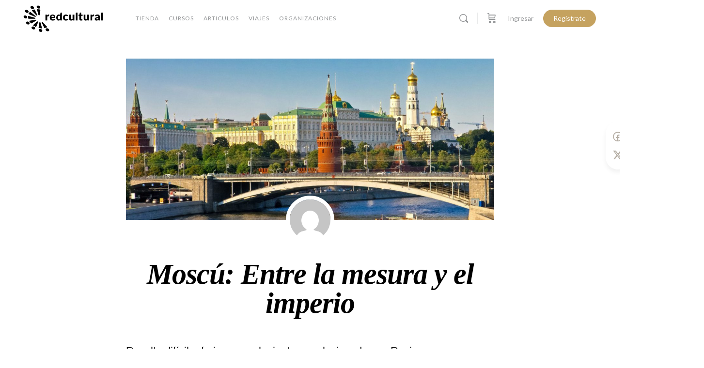

--- FILE ---
content_type: text/html; charset=UTF-8
request_url: https://red-cultural.cl/moscu-entre-la-mesura-y-el-imperio/
body_size: 42273
content:
<!doctype html>
<html lang="es-CL">
	<head>
		<meta charset="UTF-8">
		<link rel="profile" href="http://gmpg.org/xfn/11">
		<title>Moscú: Entre la mesura y el imperio &#8211; Red Cultural</title>
<script type="text/html" id="tmpl-bb-link-preview">
<% if ( link_scrapping ) { %>
	<% if ( link_loading ) { %>
		<span class="bb-url-scrapper-loading bb-ajax-loader"><i class="bb-icon-l bb-icon-spinner animate-spin"></i>Cargando vista previa ...</span>
	<% } %>
	<% if ( link_success || link_error ) { %>
		<a title="Cancelar vista previa" href="#" id="bb-close-link-suggestion">Eliminar vista previa</a>
		<div class="bb-link-preview-container">

			<% if ( link_images && link_images.length && link_success && ! link_error && '' !== link_image_index ) { %>
				<div id="bb-url-scrapper-img-holder">
					<div class="bb-link-preview-image">
						<div class="bb-link-preview-image-cover">
							<img src="<%= link_images[link_image_index] %>"/>
						</div>
						<div class="bb-link-preview-icons">
							<%
							if ( link_images.length > 1 ) { %>
								<a data-bp-tooltip-pos="up" data-bp-tooltip="Cambiar imagen" href="#" class="icon-exchange toolbar-button bp-tooltip" id="icon-exchange"><i class="bb-icon-l bb-icon-exchange"></i></a>
							<% } %>
							<% if ( link_images.length ) { %>
								<a data-bp-tooltip-pos="up" data-bp-tooltip="Quita la imagen" href="#" class="icon-image-slash toolbar-button bp-tooltip" id="bb-link-preview-remove-image"><i class="bb-icon-l bb-icon-image-slash"></i></a>
							<% } %>
							<a data-bp-tooltip-pos="up" data-bp-tooltip="Confirmar" class="toolbar-button bp-tooltip" href="#" id="bb-link-preview-select-image">
								<i class="bb-icon-check bb-icon-l"></i>
							</a>
						</div>
					</div>
					<% if ( link_images.length > 1 ) { %>
						<div class="bb-url-thumb-nav">
							<button type="button" id="bb-url-prevPicButton"><span class="bb-icon-l bb-icon-angle-left"></span></button>
							<button type="button" id="bb-url-nextPicButton"><span class="bb-icon-l bb-icon-angle-right"></span></button>
							<div id="bb-url-scrapper-img-count">
								Imagen <%= link_image_index + 1 %>&nbsp;de&nbsp;<%= link_images.length %>
							</div>
						</div>
					<% } %>
				</div>
			<% } %>

			<% if ( link_success && ! link_error && link_url ) { %>
				<div class="bb-link-preview-info">
					<% var a = document.createElement('a');
						a.href = link_url;
						var hostname = a.hostname;
						var domainName = hostname.replace('www.', '' );
					%>

					<% if ( 'undefined' !== typeof link_title && link_title.trim() && link_description ) { %>
						<p class="bb-link-preview-link-name"><%= domainName %></p>
					<% } %>

					<% if ( link_success && ! link_error ) { %>
						<p class="bb-link-preview-title"><%= link_title %></p>
					<% } %>

					<% if ( link_success && ! link_error ) { %>
						<div class="bb-link-preview-excerpt"><p><%= link_description %></p></div>
					<% } %>
				</div>
			<% } %>
			<% if ( link_error && ! link_success ) { %>
				<div id="bb-url-error" class="bb-url-error"><%= link_error_msg %></div>
			<% } %>
		</div>
	<% } %>
<% } %>
</script>
<script type="text/html" id="tmpl-profile-card-popup">
	<div id="profile-card" class="bb-profile-card bb-popup-card" data-bp-item-id="" data-bp-item-component="members">

		<div class="skeleton-card">
			<div class="skeleton-card-body">
				<div class="skeleton-card-avatar bb-loading-bg"></div>
				<div class="skeleton-card-entity">
					<div class="skeleton-card-type bb-loading-bg"></div>
					<div class="skeleton-card-heading bb-loading-bg"></div>
					<div class="skeleton-card-meta bb-loading-bg"></div>
				</div>
			</div>
						<div class="skeleton-card-footer skeleton-footer-plain">
				<div class="skeleton-card-button bb-loading-bg"></div>
				<div class="skeleton-card-button bb-loading-bg"></div>
				<div class="skeleton-card-button bb-loading-bg"></div>
			</div>
		</div>

		<div class="bb-card-content">
			<div class="bb-card-body">
				<div class="bb-card-avatar">
					<span class="card-profile-status"></span>
					<img src="" alt="">
				</div>
				<div class="bb-card-entity">
					<div class="bb-card-profile-type"></div>
					<h4 class="bb-card-heading"></h4>
					<div class="bb-card-meta">
						<span class="card-meta-item card-meta-joined">Unido <span></span></span>
						<span class="card-meta-item card-meta-last-active"></span>
													<span class="card-meta-item card-meta-followers"></span>
												</div>
				</div>
			</div>
			<div class="bb-card-footer">
								<div class="bb-card-action bb-card-action-outline">
					<a href="" class="card-button card-button-profile">Ver perfil</a>
				</div>
			</div>
		</div>

	</div>
</script>
<script type="text/html" id="tmpl-group-card-popup">
	<div id="group-card" class="bb-group-card bb-popup-card" data-bp-item-id="" data-bp-item-component="groups">

		<div class="skeleton-card">
			<div class="skeleton-card-body">
				<div class="skeleton-card-avatar bb-loading-bg"></div>
				<div class="skeleton-card-entity">
					<div class="skeleton-card-heading bb-loading-bg"></div>
					<div class="skeleton-card-meta bb-loading-bg"></div>
				</div>
			</div>
						<div class="skeleton-card-footer skeleton-footer-plain">
				<div class="skeleton-card-button bb-loading-bg"></div>
				<div class="skeleton-card-button bb-loading-bg"></div>
			</div>
		</div>

		<div class="bb-card-content">
			<div class="bb-card-body">
				<div class="bb-card-avatar">
					<img src="" alt="">
				</div>
				<div class="bb-card-entity">
					<h4 class="bb-card-heading"></h4>
					<div class="bb-card-meta">
						<span class="card-meta-item card-meta-status"></span>
						<span class="card-meta-item card-meta-type"></span>
						<span class="card-meta-item card-meta-last-active"></span>
					</div>
					<div class="card-group-members">
						<span class="bs-group-members"></span>
					</div>
				</div>
			</div>
			<div class="bb-card-footer">
								<div class="bb-card-action bb-card-action-outline">
					<a href="" class="card-button card-button-group">View Group</a>
				</div>
			</div>
		</div>

	</div>
</script>

            <style id="bb_learndash_30_custom_colors">

                
                .learndash-wrapper .bb-single-course-sidebar .ld-status.ld-primary-background {
                    background-color: #e2e7ed !important;
                    color: inherit !important;
                }

                .learndash-wrapper .ld-course-status .ld-status.ld-status-progress.ld-primary-background {
                    background-color: #ebe9e6 !important;
                    color: inherit !important;
                }

                .learndash-wrapper .learndash_content_wrap .wpProQuiz_content .wpProQuiz_button_reShowQuestion:hover {
                    background-color: #fff !important;
                }

                .learndash-wrapper .learndash_content_wrap .wpProQuiz_content .wpProQuiz_toplistTable th {
                    background-color: transparent !important;
                }

                .learndash-wrapper .wpProQuiz_content .wpProQuiz_button:not(.wpProQuiz_button_reShowQuestion):not(.wpProQuiz_button_restartQuiz) {
                    color: #fff !important;
                }

                .learndash-wrapper .wpProQuiz_content .wpProQuiz_button.wpProQuiz_button_restartQuiz {
                    color: #fff !important;
                }

                .wpProQuiz_content .wpProQuiz_results > div > .wpProQuiz_button,
                .learndash-wrapper .bb-learndash-content-wrap .ld-item-list .ld-item-list-item a.ld-item-name:hover,
                .learndash-wrapper .bb-learndash-content-wrap .ld-item-list .ld-item-list-item .ld-item-list-item-preview:hover a.ld-item-name .ld-item-title,
                .learndash-wrapper .bb-learndash-content-wrap .ld-item-list .ld-item-list-item .ld-item-list-item-preview:hover .ld-expand-button .ld-icon-arrow-down,
                .lms-topic-sidebar-wrapper .lms-lessions-list > ol li a.bb-lesson-head:hover,
                .learndash-wrapper .bb-learndash-content-wrap .ld-primary-color-hover:hover,
                .learndash-wrapper .learndash_content_wrap .ld-table-list-item-quiz .ld-primary-color-hover:hover .ld-item-title,
                .learndash-wrapper .ld-item-list-item-expanded .ld-table-list-items .ld-table-list-item .ld-table-list-item-quiz .ld-primary-color-hover:hover .ld-item-title,
                .learndash-wrapper .ld-table-list .ld-table-list-items div.ld-table-list-item a.ld-table-list-item-preview:hover .ld-topic-title,
                .lms-lesson-content .bb-type-list li a:hover,
                .lms-lesson-content .lms-quiz-list li a:hover,
                .learndash-wrapper .ld-expand-button.ld-button-alternate:hover .ld-icon-arrow-down,
                .learndash-wrapper .ld-table-list .ld-table-list-items div.ld-table-list-item a.ld-table-list-item-preview:hover .ld-topic-title:before,
                .bb-lessons-list .lms-toggle-lesson i:hover,
                .lms-topic-sidebar-wrapper .lms-course-quizzes-list > ul li a:hover,
                .lms-topic-sidebar-wrapper .lms-course-members-list .course-members-list a:hover,
                .lms-topic-sidebar-wrapper .lms-course-members-list .bb-course-member-wrap > .list-members-extra,
                .lms-topic-sidebar-wrapper .lms-course-members-list .bb-course-member-wrap > .list-members-extra:hover,
                .learndash-wrapper .ld-item-list .ld-item-list-item.ld-item-lesson-item .ld-item-list-item-preview .ld-item-name .ld-item-title .ld-item-components span,
                .bb-about-instructor h5 a:hover,
                .learndash_content_wrap .comment-respond .comment-author:hover,
                .single-sfwd-courses .comment-respond .comment-author:hover {
                    color: #000000 !important;
                }

                .learndash-wrapper .learndash_content_wrap #quiz_continue_link,
                .learndash-wrapper .learndash_content_wrap .learndash_mark_complete_button,
                .learndash-wrapper .learndash_content_wrap #learndash_mark_complete_button,
                .learndash-wrapper .learndash_content_wrap .ld-status-complete,
                .learndash-wrapper .learndash_content_wrap .ld-alert-success .ld-button,
                .learndash-wrapper .learndash_content_wrap .ld-alert-success .ld-alert-icon,
                .wpProQuiz_questionList[data-type="assessment_answer"] .wpProQuiz_questionListItem label.is-selected:before,
                .wpProQuiz_questionList[data-type="single"] .wpProQuiz_questionListItem label.is-selected:before,
                .wpProQuiz_questionList[data-type="multiple"] .wpProQuiz_questionListItem label.is-selected:before {
                    background-color: #000000 !important;
                }

                .wpProQuiz_content .wpProQuiz_results > div > .wpProQuiz_button,
                .wpProQuiz_questionList[data-type="multiple"] .wpProQuiz_questionListItem label.is-selected:before {
                    border-color: #000000 !important;
                }

                .learndash-wrapper .wpProQuiz_content .wpProQuiz_button.wpProQuiz_button_restartQuiz,
                .learndash-wrapper .wpProQuiz_content .wpProQuiz_button.wpProQuiz_button_restartQuiz:hover,
                #learndash-page-content .sfwd-course-nav .learndash_next_prev_link a:hover,
                .bb-cover-list-item .ld-primary-background {
                    background-color: #000000 !important;
                }

                
                
                .lms-topic-sidebar-wrapper .ld-secondary-background,
                .i-progress.i-progress-completed,
                .bb-cover-list-item .ld-secondary-background,
                .learndash-wrapper .ld-status-icon.ld-status-complete.ld-secondary-background,
                .learndash-wrapper .ld-status-icon.ld-quiz-complete,
                .ld-progress-bar .ld-progress-bar-percentage.ld-secondary-background {
                    background-color: #019e7c !important;
                }

                .bb-progress .bb-progress-circle {
                    border-color: #019e7c !important;
                }

                .learndash-wrapper .ld-alert-success {
                    border-color: #DCDFE3 !important;
                }

                .learndash-wrapper .ld-secondary-in-progress-icon {
                    color: #019e7c !important;
                }

                .learndash-wrapper .bb-learndash-content-wrap .ld-secondary-in-progress-icon {
                    border-left-color: #DEDFE2 !important;
                    border-top-color: #DEDFE2 !important;
                }

                
                
                .learndash-wrapper .ld-item-list .ld-item-list-item.ld-item-lesson-item .ld-item-name .ld-item-title .ld-item-components span.ld-status-waiting,
                .learndash-wrapper .ld-item-list .ld-item-list-item.ld-item-lesson-item .ld-item-name .ld-item-title .ld-item-components span.ld-status-waiting span.ld-icon,
                .learndash-wrapper .ld-status-waiting {
                    background-color: #ffd200 !important;
                }

                
            </style>

			<meta name='robots' content='max-image-preview:large' />
<link rel='dns-prefetch' href='//fonts.googleapis.com' />
<link rel='preconnect' href='https://fonts.gstatic.com' crossorigin />
<link rel="alternate" type="application/rss+xml" title="Red Cultural &raquo; Feed" href="https://red-cultural.cl/feed/" />
<link rel="alternate" type="application/rss+xml" title="Red Cultural &raquo; Feed de comentarios" href="https://red-cultural.cl/comments/feed/" />
<link rel="alternate" type="application/rss+xml" title="Red Cultural &raquo; Moscú: Entre la mesura y el imperio Feed de comentarios" href="https://red-cultural.cl/moscu-entre-la-mesura-y-el-imperio/feed/" />
<link rel="alternate" title="oEmbed (JSON)" type="application/json+oembed" href="https://red-cultural.cl/wp-json/oembed/1.0/embed?url=https%3A%2F%2Fred-cultural.cl%2Fmoscu-entre-la-mesura-y-el-imperio%2F" />
<link rel="alternate" title="oEmbed (XML)" type="text/xml+oembed" href="https://red-cultural.cl/wp-json/oembed/1.0/embed?url=https%3A%2F%2Fred-cultural.cl%2Fmoscu-entre-la-mesura-y-el-imperio%2F&#038;format=xml" />
<style id='wp-img-auto-sizes-contain-inline-css' type='text/css'>
img:is([sizes=auto i],[sizes^="auto," i]){contain-intrinsic-size:3000px 1500px}
/*# sourceURL=wp-img-auto-sizes-contain-inline-css */
</style>
<link rel='stylesheet' id='bp-nouveau-icons-map-css' href='https://red-cultural.cl/wp-content/plugins/buddyboss-platform/bp-templates/bp-nouveau/icons/css/icons-map.min.css?ver=2.14.4' type='text/css' media='all' />
<link rel='stylesheet' id='bp-nouveau-bb-icons-css' href='https://red-cultural.cl/wp-content/plugins/buddyboss-platform/bp-templates/bp-nouveau/icons/css/bb-icons.min.css?ver=1.0.8' type='text/css' media='all' />
<link rel='stylesheet' id='dashicons-css' href='https://red-cultural.cl/wp-includes/css/dashicons.min.css?ver=2ed3a6d3a9b8a867dc353f9b6aaac8a0' type='text/css' media='all' />
<link rel='stylesheet' id='bp-nouveau-css' href='https://red-cultural.cl/wp-content/plugins/buddyboss-platform/bp-templates/bp-nouveau/css/buddypress.min.css?ver=2.14.4' type='text/css' media='all' />
<style id='bp-nouveau-inline-css' type='text/css'>
.list-wrap .bs-group-cover a:before{ background:unset; }
/*# sourceURL=bp-nouveau-inline-css */
</style>
<link rel='stylesheet' id='buddyboss_legacy-css' href='https://red-cultural.cl/wp-content/themes/buddyboss-theme/inc/plugins/buddyboss-menu-icons/vendor/kucrut/icon-picker/css/types/buddyboss_legacy.css?ver=1.0' type='text/css' media='all' />
<link rel='stylesheet' id='wp-block-library-css' href='https://red-cultural.cl/wp-includes/css/dist/block-library/style.min.css?ver=2ed3a6d3a9b8a867dc353f9b6aaac8a0' type='text/css' media='all' />
<style id='classic-theme-styles-inline-css' type='text/css'>
/*! This file is auto-generated */
.wp-block-button__link{color:#fff;background-color:#32373c;border-radius:9999px;box-shadow:none;text-decoration:none;padding:calc(.667em + 2px) calc(1.333em + 2px);font-size:1.125em}.wp-block-file__button{background:#32373c;color:#fff;text-decoration:none}
/*# sourceURL=/wp-includes/css/classic-themes.min.css */
</style>
<link rel='stylesheet' id='bb_theme_block-buddypanel-style-css-css' href='https://red-cultural.cl/wp-content/themes/buddyboss-theme/blocks/buddypanel/build/style-buddypanel.css?ver=a43481f57c3cc73f6cce06223a569c14' type='text/css' media='all' />
<style id='global-styles-inline-css' type='text/css'>
:root{--wp--preset--aspect-ratio--square: 1;--wp--preset--aspect-ratio--4-3: 4/3;--wp--preset--aspect-ratio--3-4: 3/4;--wp--preset--aspect-ratio--3-2: 3/2;--wp--preset--aspect-ratio--2-3: 2/3;--wp--preset--aspect-ratio--16-9: 16/9;--wp--preset--aspect-ratio--9-16: 9/16;--wp--preset--color--black: #000000;--wp--preset--color--cyan-bluish-gray: #abb8c3;--wp--preset--color--white: #ffffff;--wp--preset--color--pale-pink: #f78da7;--wp--preset--color--vivid-red: #cf2e2e;--wp--preset--color--luminous-vivid-orange: #ff6900;--wp--preset--color--luminous-vivid-amber: #fcb900;--wp--preset--color--light-green-cyan: #7bdcb5;--wp--preset--color--vivid-green-cyan: #00d084;--wp--preset--color--pale-cyan-blue: #8ed1fc;--wp--preset--color--vivid-cyan-blue: #0693e3;--wp--preset--color--vivid-purple: #9b51e0;--wp--preset--gradient--vivid-cyan-blue-to-vivid-purple: linear-gradient(135deg,rgb(6,147,227) 0%,rgb(155,81,224) 100%);--wp--preset--gradient--light-green-cyan-to-vivid-green-cyan: linear-gradient(135deg,rgb(122,220,180) 0%,rgb(0,208,130) 100%);--wp--preset--gradient--luminous-vivid-amber-to-luminous-vivid-orange: linear-gradient(135deg,rgb(252,185,0) 0%,rgb(255,105,0) 100%);--wp--preset--gradient--luminous-vivid-orange-to-vivid-red: linear-gradient(135deg,rgb(255,105,0) 0%,rgb(207,46,46) 100%);--wp--preset--gradient--very-light-gray-to-cyan-bluish-gray: linear-gradient(135deg,rgb(238,238,238) 0%,rgb(169,184,195) 100%);--wp--preset--gradient--cool-to-warm-spectrum: linear-gradient(135deg,rgb(74,234,220) 0%,rgb(151,120,209) 20%,rgb(207,42,186) 40%,rgb(238,44,130) 60%,rgb(251,105,98) 80%,rgb(254,248,76) 100%);--wp--preset--gradient--blush-light-purple: linear-gradient(135deg,rgb(255,206,236) 0%,rgb(152,150,240) 100%);--wp--preset--gradient--blush-bordeaux: linear-gradient(135deg,rgb(254,205,165) 0%,rgb(254,45,45) 50%,rgb(107,0,62) 100%);--wp--preset--gradient--luminous-dusk: linear-gradient(135deg,rgb(255,203,112) 0%,rgb(199,81,192) 50%,rgb(65,88,208) 100%);--wp--preset--gradient--pale-ocean: linear-gradient(135deg,rgb(255,245,203) 0%,rgb(182,227,212) 50%,rgb(51,167,181) 100%);--wp--preset--gradient--electric-grass: linear-gradient(135deg,rgb(202,248,128) 0%,rgb(113,206,126) 100%);--wp--preset--gradient--midnight: linear-gradient(135deg,rgb(2,3,129) 0%,rgb(40,116,252) 100%);--wp--preset--font-size--small: 13px;--wp--preset--font-size--medium: 20px;--wp--preset--font-size--large: 36px;--wp--preset--font-size--x-large: 42px;--wp--preset--spacing--20: 0.44rem;--wp--preset--spacing--30: 0.67rem;--wp--preset--spacing--40: 1rem;--wp--preset--spacing--50: 1.5rem;--wp--preset--spacing--60: 2.25rem;--wp--preset--spacing--70: 3.38rem;--wp--preset--spacing--80: 5.06rem;--wp--preset--shadow--natural: 6px 6px 9px rgba(0, 0, 0, 0.2);--wp--preset--shadow--deep: 12px 12px 50px rgba(0, 0, 0, 0.4);--wp--preset--shadow--sharp: 6px 6px 0px rgba(0, 0, 0, 0.2);--wp--preset--shadow--outlined: 6px 6px 0px -3px rgb(255, 255, 255), 6px 6px rgb(0, 0, 0);--wp--preset--shadow--crisp: 6px 6px 0px rgb(0, 0, 0);}:where(.is-layout-flex){gap: 0.5em;}:where(.is-layout-grid){gap: 0.5em;}body .is-layout-flex{display: flex;}.is-layout-flex{flex-wrap: wrap;align-items: center;}.is-layout-flex > :is(*, div){margin: 0;}body .is-layout-grid{display: grid;}.is-layout-grid > :is(*, div){margin: 0;}:where(.wp-block-columns.is-layout-flex){gap: 2em;}:where(.wp-block-columns.is-layout-grid){gap: 2em;}:where(.wp-block-post-template.is-layout-flex){gap: 1.25em;}:where(.wp-block-post-template.is-layout-grid){gap: 1.25em;}.has-black-color{color: var(--wp--preset--color--black) !important;}.has-cyan-bluish-gray-color{color: var(--wp--preset--color--cyan-bluish-gray) !important;}.has-white-color{color: var(--wp--preset--color--white) !important;}.has-pale-pink-color{color: var(--wp--preset--color--pale-pink) !important;}.has-vivid-red-color{color: var(--wp--preset--color--vivid-red) !important;}.has-luminous-vivid-orange-color{color: var(--wp--preset--color--luminous-vivid-orange) !important;}.has-luminous-vivid-amber-color{color: var(--wp--preset--color--luminous-vivid-amber) !important;}.has-light-green-cyan-color{color: var(--wp--preset--color--light-green-cyan) !important;}.has-vivid-green-cyan-color{color: var(--wp--preset--color--vivid-green-cyan) !important;}.has-pale-cyan-blue-color{color: var(--wp--preset--color--pale-cyan-blue) !important;}.has-vivid-cyan-blue-color{color: var(--wp--preset--color--vivid-cyan-blue) !important;}.has-vivid-purple-color{color: var(--wp--preset--color--vivid-purple) !important;}.has-black-background-color{background-color: var(--wp--preset--color--black) !important;}.has-cyan-bluish-gray-background-color{background-color: var(--wp--preset--color--cyan-bluish-gray) !important;}.has-white-background-color{background-color: var(--wp--preset--color--white) !important;}.has-pale-pink-background-color{background-color: var(--wp--preset--color--pale-pink) !important;}.has-vivid-red-background-color{background-color: var(--wp--preset--color--vivid-red) !important;}.has-luminous-vivid-orange-background-color{background-color: var(--wp--preset--color--luminous-vivid-orange) !important;}.has-luminous-vivid-amber-background-color{background-color: var(--wp--preset--color--luminous-vivid-amber) !important;}.has-light-green-cyan-background-color{background-color: var(--wp--preset--color--light-green-cyan) !important;}.has-vivid-green-cyan-background-color{background-color: var(--wp--preset--color--vivid-green-cyan) !important;}.has-pale-cyan-blue-background-color{background-color: var(--wp--preset--color--pale-cyan-blue) !important;}.has-vivid-cyan-blue-background-color{background-color: var(--wp--preset--color--vivid-cyan-blue) !important;}.has-vivid-purple-background-color{background-color: var(--wp--preset--color--vivid-purple) !important;}.has-black-border-color{border-color: var(--wp--preset--color--black) !important;}.has-cyan-bluish-gray-border-color{border-color: var(--wp--preset--color--cyan-bluish-gray) !important;}.has-white-border-color{border-color: var(--wp--preset--color--white) !important;}.has-pale-pink-border-color{border-color: var(--wp--preset--color--pale-pink) !important;}.has-vivid-red-border-color{border-color: var(--wp--preset--color--vivid-red) !important;}.has-luminous-vivid-orange-border-color{border-color: var(--wp--preset--color--luminous-vivid-orange) !important;}.has-luminous-vivid-amber-border-color{border-color: var(--wp--preset--color--luminous-vivid-amber) !important;}.has-light-green-cyan-border-color{border-color: var(--wp--preset--color--light-green-cyan) !important;}.has-vivid-green-cyan-border-color{border-color: var(--wp--preset--color--vivid-green-cyan) !important;}.has-pale-cyan-blue-border-color{border-color: var(--wp--preset--color--pale-cyan-blue) !important;}.has-vivid-cyan-blue-border-color{border-color: var(--wp--preset--color--vivid-cyan-blue) !important;}.has-vivid-purple-border-color{border-color: var(--wp--preset--color--vivid-purple) !important;}.has-vivid-cyan-blue-to-vivid-purple-gradient-background{background: var(--wp--preset--gradient--vivid-cyan-blue-to-vivid-purple) !important;}.has-light-green-cyan-to-vivid-green-cyan-gradient-background{background: var(--wp--preset--gradient--light-green-cyan-to-vivid-green-cyan) !important;}.has-luminous-vivid-amber-to-luminous-vivid-orange-gradient-background{background: var(--wp--preset--gradient--luminous-vivid-amber-to-luminous-vivid-orange) !important;}.has-luminous-vivid-orange-to-vivid-red-gradient-background{background: var(--wp--preset--gradient--luminous-vivid-orange-to-vivid-red) !important;}.has-very-light-gray-to-cyan-bluish-gray-gradient-background{background: var(--wp--preset--gradient--very-light-gray-to-cyan-bluish-gray) !important;}.has-cool-to-warm-spectrum-gradient-background{background: var(--wp--preset--gradient--cool-to-warm-spectrum) !important;}.has-blush-light-purple-gradient-background{background: var(--wp--preset--gradient--blush-light-purple) !important;}.has-blush-bordeaux-gradient-background{background: var(--wp--preset--gradient--blush-bordeaux) !important;}.has-luminous-dusk-gradient-background{background: var(--wp--preset--gradient--luminous-dusk) !important;}.has-pale-ocean-gradient-background{background: var(--wp--preset--gradient--pale-ocean) !important;}.has-electric-grass-gradient-background{background: var(--wp--preset--gradient--electric-grass) !important;}.has-midnight-gradient-background{background: var(--wp--preset--gradient--midnight) !important;}.has-small-font-size{font-size: var(--wp--preset--font-size--small) !important;}.has-medium-font-size{font-size: var(--wp--preset--font-size--medium) !important;}.has-large-font-size{font-size: var(--wp--preset--font-size--large) !important;}.has-x-large-font-size{font-size: var(--wp--preset--font-size--x-large) !important;}
:where(.wp-block-post-template.is-layout-flex){gap: 1.25em;}:where(.wp-block-post-template.is-layout-grid){gap: 1.25em;}
:where(.wp-block-term-template.is-layout-flex){gap: 1.25em;}:where(.wp-block-term-template.is-layout-grid){gap: 1.25em;}
:where(.wp-block-columns.is-layout-flex){gap: 2em;}:where(.wp-block-columns.is-layout-grid){gap: 2em;}
:root :where(.wp-block-pullquote){font-size: 1.5em;line-height: 1.6;}
/*# sourceURL=global-styles-inline-css */
</style>
<link rel='stylesheet' id='bb-pro-enqueue-scripts-css' href='https://red-cultural.cl/wp-content/plugins/buddyboss-platform-pro/assets/css/index.min.css?ver=2.7.00' type='text/css' media='all' />
<link rel='stylesheet' id='bb-access-control-css' href='https://red-cultural.cl/wp-content/plugins/buddyboss-platform-pro/includes/access-control/assets/css/bb-access-control.min.css?ver=2.7.00' type='text/css' media='all' />
<link rel='stylesheet' id='bb-meprlms-frontend-css' href='https://red-cultural.cl/wp-content/plugins/buddyboss-platform-pro/includes/integrations/meprlms/assets/css/meprlms-frontend.min.css?ver=2.14.4' type='text/css' media='all' />
<link rel='stylesheet' id='bp-select2-css' href='https://red-cultural.cl/wp-content/plugins/buddyboss-platform/bp-core/css/vendor/select2.min.css?ver=2.14.4' type='text/css' media='all' />
<link rel='stylesheet' id='bb-meprlms-admin-css' href='https://red-cultural.cl/wp-content/plugins/buddyboss-platform-pro/includes/integrations/meprlms/assets/css/bb-meprlms-admin.min.css?ver=2.14.4' type='text/css' media='all' />
<link rel='stylesheet' id='bb-tutorlms-admin-css' href='https://red-cultural.cl/wp-content/plugins/buddyboss-platform-pro/includes/integrations/tutorlms/assets/css/bb-tutorlms-admin.min.css?ver=2.14.4' type='text/css' media='all' />
<link rel='stylesheet' id='woocommerce-layout-css' href='https://red-cultural.cl/wp-content/plugins/woocommerce/assets/css/woocommerce-layout.css?ver=10.4.3' type='text/css' media='all' />
<link rel='stylesheet' id='woocommerce-smallscreen-css' href='https://red-cultural.cl/wp-content/plugins/woocommerce/assets/css/woocommerce-smallscreen.css?ver=10.4.3' type='text/css' media='only screen and (max-width: 768px)' />
<link rel='stylesheet' id='woocommerce-general-css' href='https://red-cultural.cl/wp-content/plugins/woocommerce/assets/css/woocommerce.css?ver=10.4.3' type='text/css' media='all' />
<style id='woocommerce-inline-inline-css' type='text/css'>
.woocommerce form .form-row .required { visibility: visible; }
/*# sourceURL=woocommerce-inline-inline-css */
</style>
<link rel='stylesheet' id='learndash_quiz_front_css-css' href='//red-cultural.cl/wp-content/plugins/sfwd-lms/themes/legacy/templates/learndash_quiz_front.min.css?ver=4.25.7' type='text/css' media='all' />
<link rel='stylesheet' id='learndash-css' href='//red-cultural.cl/wp-content/plugins/sfwd-lms/src/assets/dist/css/styles.css?ver=4.25.7' type='text/css' media='all' />
<link rel='stylesheet' id='jquery-dropdown-css-css' href='//red-cultural.cl/wp-content/plugins/sfwd-lms/assets/css/jquery.dropdown.min.css?ver=4.25.7' type='text/css' media='all' />
<link rel='stylesheet' id='learndash_lesson_video-css' href='//red-cultural.cl/wp-content/plugins/sfwd-lms/themes/legacy/templates/learndash_lesson_video.min.css?ver=4.25.7' type='text/css' media='all' />
<link rel='stylesheet' id='learndash-admin-bar-css' href='https://red-cultural.cl/wp-content/plugins/sfwd-lms/src/assets/dist/css/admin-bar/styles.css?ver=4.25.7' type='text/css' media='all' />
<link rel='stylesheet' id='learndash-course-grid-skin-grid-css' href='https://red-cultural.cl/wp-content/plugins/sfwd-lms/includes/course-grid/templates/skins/grid/style.css?ver=4.25.7' type='text/css' media='all' />
<link rel='stylesheet' id='learndash-course-grid-pagination-css' href='https://red-cultural.cl/wp-content/plugins/sfwd-lms/includes/course-grid/templates/pagination/style.css?ver=4.25.7' type='text/css' media='all' />
<link rel='stylesheet' id='learndash-course-grid-filter-css' href='https://red-cultural.cl/wp-content/plugins/sfwd-lms/includes/course-grid/templates/filter/style.css?ver=4.25.7' type='text/css' media='all' />
<link rel='stylesheet' id='learndash-course-grid-card-grid-1-css' href='https://red-cultural.cl/wp-content/plugins/sfwd-lms/includes/course-grid/templates/cards/grid-1/style.css?ver=4.25.7' type='text/css' media='all' />
<link rel='stylesheet' id='redux-extendify-styles-css' href='https://red-cultural.cl/wp-content/themes/buddyboss-theme/inc/admin/framework/redux-core/assets/css/extendify-utilities.css?ver=4.4.11' type='text/css' media='all' />
<link rel='stylesheet' id='learndash-front-css' href='//red-cultural.cl/wp-content/plugins/sfwd-lms/themes/ld30/assets/css/learndash.min.css?ver=4.25.7' type='text/css' media='all' />
<style id='learndash-front-inline-css' type='text/css'>
		.learndash-wrapper .ld-item-list .ld-item-list-item.ld-is-next,
		.learndash-wrapper .wpProQuiz_content .wpProQuiz_questionListItem label:focus-within {
			border-color: #000000;
		}

		/*
		.learndash-wrapper a:not(.ld-button):not(#quiz_continue_link):not(.ld-focus-menu-link):not(.btn-blue):not(#quiz_continue_link):not(.ld-js-register-account):not(#ld-focus-mode-course-heading):not(#btn-join):not(.ld-item-name):not(.ld-table-list-item-preview):not(.ld-lesson-item-preview-heading),
		 */

		.learndash-wrapper .ld-breadcrumbs a,
		.learndash-wrapper .ld-lesson-item.ld-is-current-lesson .ld-lesson-item-preview-heading,
		.learndash-wrapper .ld-lesson-item.ld-is-current-lesson .ld-lesson-title,
		.learndash-wrapper .ld-primary-color-hover:hover,
		.learndash-wrapper .ld-primary-color,
		.learndash-wrapper .ld-primary-color-hover:hover,
		.learndash-wrapper .ld-primary-color,
		.learndash-wrapper .ld-tabs .ld-tabs-navigation .ld-tab.ld-active,
		.learndash-wrapper .ld-button.ld-button-transparent,
		.learndash-wrapper .ld-button.ld-button-reverse,
		.learndash-wrapper .ld-icon-certificate,
		.learndash-wrapper .ld-login-modal .ld-login-modal-login .ld-modal-heading,
		#wpProQuiz_user_content a,
		.learndash-wrapper .ld-item-list .ld-item-list-item a.ld-item-name:hover,
		.learndash-wrapper .ld-focus-comments__heading-actions .ld-expand-button,
		.learndash-wrapper .ld-focus-comments__heading a,
		.learndash-wrapper .ld-focus-comments .comment-respond a,
		.learndash-wrapper .ld-focus-comment .ld-comment-reply a.comment-reply-link:hover,
		.learndash-wrapper .ld-expand-button.ld-button-alternate {
			color: #000000 !important;
		}

		.learndash-wrapper .ld-focus-comment.bypostauthor>.ld-comment-wrapper,
		.learndash-wrapper .ld-focus-comment.role-group_leader>.ld-comment-wrapper,
		.learndash-wrapper .ld-focus-comment.role-administrator>.ld-comment-wrapper {
			background-color:rgba(0, 0, 0, 0.03) !important;
		}


		.learndash-wrapper .ld-primary-background,
		.learndash-wrapper .ld-tabs .ld-tabs-navigation .ld-tab.ld-active:after {
			background: #000000 !important;
		}



		.learndash-wrapper .ld-course-navigation .ld-lesson-item.ld-is-current-lesson .ld-status-incomplete,
		.learndash-wrapper .ld-focus-comment.bypostauthor:not(.ptype-sfwd-assignment) >.ld-comment-wrapper>.ld-comment-avatar img,
		.learndash-wrapper .ld-focus-comment.role-group_leader>.ld-comment-wrapper>.ld-comment-avatar img,
		.learndash-wrapper .ld-focus-comment.role-administrator>.ld-comment-wrapper>.ld-comment-avatar img {
			border-color: #000000 !important;
		}



		.learndash-wrapper .ld-loading::before {
			border-top:3px solid #000000 !important;
		}

		.learndash-wrapper .ld-button:hover:not([disabled]):not(.ld-button-transparent):not(.ld--ignore-inline-css),
		#learndash-tooltips .ld-tooltip:after,
		#learndash-tooltips .ld-tooltip,
		.ld-tooltip:not(.ld-tooltip--modern) [role="tooltip"],
		.learndash-wrapper .ld-primary-background,
		.learndash-wrapper .btn-join:not(.ld--ignore-inline-css),
		.learndash-wrapper #btn-join:not(.ld--ignore-inline-css),
		.learndash-wrapper .ld-button:not([disabled]):not(.ld-button-reverse):not(.ld-button-transparent):not(.ld--ignore-inline-css),
		.learndash-wrapper .ld-expand-button:not([disabled]),
		.learndash-wrapper .wpProQuiz_content .wpProQuiz_button:not([disabled]):not(.wpProQuiz_button_reShowQuestion):not(.wpProQuiz_button_restartQuiz),
		.learndash-wrapper .wpProQuiz_content .wpProQuiz_button2:not([disabled]),
		.learndash-wrapper .ld-focus .ld-focus-sidebar .ld-course-navigation-heading,
		.learndash-wrapper .ld-focus-comments .form-submit #submit,
		.learndash-wrapper .ld-login-modal input[type='submit']:not([disabled]),
		.learndash-wrapper .ld-login-modal .ld-login-modal-register:not([disabled]),
		.learndash-wrapper .wpProQuiz_content .wpProQuiz_certificate a.btn-blue:not([disabled]),
		.learndash-wrapper .ld-focus .ld-focus-header .ld-user-menu .ld-user-menu-items a:not([disabled]),
		#wpProQuiz_user_content table.wp-list-table thead th,
		#wpProQuiz_overlay_close:not([disabled]),
		.learndash-wrapper .ld-expand-button.ld-button-alternate:not([disabled]) .ld-icon {
			background-color: #000000 !important;
			color: #ffffff;
		}

		.learndash-wrapper .ld-focus .ld-focus-sidebar .ld-focus-sidebar-trigger:not([disabled]):not(:hover):not(:focus) .ld-icon {
			background-color: #000000;
		}

		.learndash-wrapper .ld-focus .ld-focus-sidebar .ld-focus-sidebar-trigger:hover .ld-icon,
		.learndash-wrapper .ld-focus .ld-focus-sidebar .ld-focus-sidebar-trigger:focus .ld-icon {
			border-color: #000000;
			color: #000000;
		}

		.learndash-wrapper .ld-button:focus:not(.ld-button-transparent):not(.ld--ignore-inline-css),
		.learndash-wrapper .btn-join:focus:not(.ld--ignore-inline-css),
		.learndash-wrapper #btn-join:focus:not(.ld--ignore-inline-css),
		.learndash-wrapper .ld-expand-button:focus,
		.learndash-wrapper .wpProQuiz_content .wpProQuiz_button:not(.wpProQuiz_button_reShowQuestion):focus:not(.wpProQuiz_button_restartQuiz),
		.learndash-wrapper .wpProQuiz_content .wpProQuiz_button2:focus,
		.learndash-wrapper .ld-focus-comments .form-submit #submit,
		.learndash-wrapper .ld-login-modal input[type='submit']:focus,
		.learndash-wrapper .ld-login-modal .ld-login-modal-register:focus,
		.learndash-wrapper .wpProQuiz_content .wpProQuiz_certificate a.btn-blue:focus {
			opacity: 0.75; /* Replicates the hover/focus states pre-4.21.3. */
			outline-color: #000000;
		}

		.learndash-wrapper .ld-button:hover:not(.ld-button-transparent):not(.ld--ignore-inline-css),
		.learndash-wrapper .btn-join:hover:not(.ld--ignore-inline-css),
		.learndash-wrapper #btn-join:hover:not(.ld--ignore-inline-css),
		.learndash-wrapper .ld-expand-button:hover,
		.learndash-wrapper .wpProQuiz_content .wpProQuiz_button:not(.wpProQuiz_button_reShowQuestion):hover:not(.wpProQuiz_button_restartQuiz),
		.learndash-wrapper .wpProQuiz_content .wpProQuiz_button2:hover,
		.learndash-wrapper .ld-focus-comments .form-submit #submit,
		.learndash-wrapper .ld-login-modal input[type='submit']:hover,
		.learndash-wrapper .ld-login-modal .ld-login-modal-register:hover,
		.learndash-wrapper .wpProQuiz_content .wpProQuiz_certificate a.btn-blue:hover {
			background-color: #000000; /* Replicates the hover/focus states pre-4.21.3. */
			opacity: 0.85; /* Replicates the hover/focus states pre-4.21.3. */
		}

		.learndash-wrapper .ld-item-list .ld-item-search .ld-closer:focus {
			border-color: #000000;
		}

		.learndash-wrapper .ld-focus .ld-focus-header .ld-user-menu .ld-user-menu-items:before {
			border-bottom-color: #000000 !important;
		}

		.learndash-wrapper .ld-button.ld-button-transparent:hover {
			background: transparent !important;
		}

		.learndash-wrapper .ld-button.ld-button-transparent:focus {
			outline-color: #000000;
		}

		.learndash-wrapper .ld-focus .ld-focus-header .sfwd-mark-complete .learndash_mark_complete_button:not(.ld--ignore-inline-css),
		.learndash-wrapper .ld-focus .ld-focus-header #sfwd-mark-complete #learndash_mark_complete_button,
		.learndash-wrapper .ld-button.ld-button-transparent,
		.learndash-wrapper .ld-button.ld-button-alternate,
		.learndash-wrapper .ld-expand-button.ld-button-alternate {
			background-color:transparent !important;
		}

		.learndash-wrapper .ld-focus-header .ld-user-menu .ld-user-menu-items a,
		.learndash-wrapper .ld-button.ld-button-reverse:hover,
		.learndash-wrapper .ld-alert-success .ld-alert-icon.ld-icon-certificate,
		.learndash-wrapper .ld-alert-warning .ld-button,
		.learndash-wrapper .ld-primary-background.ld-status {
			color:white !important;
		}

		.learndash-wrapper .ld-status.ld-status-unlocked {
			background-color: rgba(0,0,0,0.2) !important;
			color: #000000 !important;
		}

		.learndash-wrapper .wpProQuiz_content .wpProQuiz_addToplist {
			background-color: rgba(0,0,0,0.1) !important;
			border: 1px solid #000000 !important;
		}

		.learndash-wrapper .wpProQuiz_content .wpProQuiz_toplistTable th {
			background: #000000 !important;
		}

		.learndash-wrapper .wpProQuiz_content .wpProQuiz_toplistTrOdd {
			background-color: rgba(0,0,0,0.1) !important;
		}


		.learndash-wrapper .wpProQuiz_content .wpProQuiz_time_limit .wpProQuiz_progress {
			background-color: #000000 !important;
		}
		
		.learndash-wrapper #quiz_continue_link,
		.learndash-wrapper .ld-secondary-background,
		.learndash-wrapper .learndash_mark_complete_button:not(.ld--ignore-inline-css),
		.learndash-wrapper #learndash_mark_complete_button,
		.learndash-wrapper .ld-status-complete,
		.learndash-wrapper .ld-alert-success .ld-button,
		.learndash-wrapper .ld-alert-success .ld-alert-icon {
			background-color: #019e7c !important;
		}

		.learndash-wrapper #quiz_continue_link:focus,
		.learndash-wrapper .learndash_mark_complete_button:focus:not(.ld--ignore-inline-css),
		.learndash-wrapper #learndash_mark_complete_button:focus,
		.learndash-wrapper .ld-alert-success .ld-button:focus {
			outline-color: #019e7c;
		}

		.learndash-wrapper .wpProQuiz_content a#quiz_continue_link {
			background-color: #019e7c !important;
		}

		.learndash-wrapper .wpProQuiz_content a#quiz_continue_link:focus {
			outline-color: #019e7c;
		}

		.learndash-wrapper .course_progress .sending_progress_bar {
			background: #019e7c !important;
		}

		.learndash-wrapper .wpProQuiz_content .wpProQuiz_button_reShowQuestion:hover, .learndash-wrapper .wpProQuiz_content .wpProQuiz_button_restartQuiz:hover {
			background-color: #019e7c !important;
			opacity: 0.75;
		}

		.learndash-wrapper .wpProQuiz_content .wpProQuiz_button_reShowQuestion:focus,
		.learndash-wrapper .wpProQuiz_content .wpProQuiz_button_restartQuiz:focus {
			outline-color: #019e7c;
		}

		.learndash-wrapper .ld-secondary-color-hover:hover,
		.learndash-wrapper .ld-secondary-color,
		.learndash-wrapper .ld-focus .ld-focus-header .sfwd-mark-complete .learndash_mark_complete_button:not(.ld--ignore-inline-css),
		.learndash-wrapper .ld-focus .ld-focus-header #sfwd-mark-complete #learndash_mark_complete_button,
		.learndash-wrapper .ld-focus .ld-focus-header .sfwd-mark-complete:after {
			color: #019e7c !important;
		}

		.learndash-wrapper .ld-secondary-in-progress-icon {
			border-left-color: #019e7c !important;
			border-top-color: #019e7c !important;
		}

		.learndash-wrapper .ld-alert-success {
			border-color: #019e7c;
			background-color: transparent !important;
			color: #019e7c;
		}

		
/*# sourceURL=learndash-front-inline-css */
</style>
<link rel='stylesheet' id='elementor-frontend-css' href='https://red-cultural.cl/wp-content/plugins/elementor/assets/css/frontend.min.css?ver=3.34.2' type='text/css' media='all' />
<link rel='stylesheet' id='widget-image-css' href='https://red-cultural.cl/wp-content/plugins/elementor/assets/css/widget-image.min.css?ver=3.34.2' type='text/css' media='all' />
<link rel='stylesheet' id='widget-heading-css' href='https://red-cultural.cl/wp-content/plugins/elementor/assets/css/widget-heading.min.css?ver=3.34.2' type='text/css' media='all' />
<link rel='stylesheet' id='widget-icon-list-css' href='https://red-cultural.cl/wp-content/plugins/elementor/assets/css/widget-icon-list.min.css?ver=3.34.2' type='text/css' media='all' />
<link rel='stylesheet' id='widget-author-box-css' href='https://red-cultural.cl/wp-content/plugins/elementor-pro/assets/css/widget-author-box.min.css?ver=3.33.2' type='text/css' media='all' />
<link rel='stylesheet' id='widget-share-buttons-css' href='https://red-cultural.cl/wp-content/plugins/elementor-pro/assets/css/widget-share-buttons.min.css?ver=3.33.2' type='text/css' media='all' />
<link rel='stylesheet' id='e-apple-webkit-css' href='https://red-cultural.cl/wp-content/plugins/elementor/assets/css/conditionals/apple-webkit.min.css?ver=3.34.2' type='text/css' media='all' />
<link rel='stylesheet' id='elementor-icons-shared-0-css' href='https://red-cultural.cl/wp-content/plugins/elementor/assets/lib/font-awesome/css/fontawesome.min.css?ver=5.15.3' type='text/css' media='all' />
<link rel='stylesheet' id='elementor-icons-fa-solid-css' href='https://red-cultural.cl/wp-content/plugins/elementor/assets/lib/font-awesome/css/solid.min.css?ver=5.15.3' type='text/css' media='all' />
<link rel='stylesheet' id='elementor-icons-fa-brands-css' href='https://red-cultural.cl/wp-content/plugins/elementor/assets/lib/font-awesome/css/brands.min.css?ver=5.15.3' type='text/css' media='all' />
<link rel='stylesheet' id='widget-divider-css' href='https://red-cultural.cl/wp-content/plugins/elementor/assets/css/widget-divider.min.css?ver=3.34.2' type='text/css' media='all' />
<link rel='stylesheet' id='widget-social-css' href='https://red-cultural.cl/wp-content/plugins/elementor-pro/assets/css/widget-social.min.css?ver=3.33.2' type='text/css' media='all' />
<link rel='stylesheet' id='widget-posts-css' href='https://red-cultural.cl/wp-content/plugins/elementor-pro/assets/css/widget-posts.min.css?ver=3.33.2' type='text/css' media='all' />
<link rel='stylesheet' id='elementor-icons-css' href='https://red-cultural.cl/wp-content/plugins/elementor/assets/lib/eicons/css/elementor-icons.min.css?ver=5.46.0' type='text/css' media='all' />
<link rel='stylesheet' id='elementor-post-12899-css' href='https://red-cultural.cl/wp-content/uploads/elementor/css/post-12899.css?ver=1768955524' type='text/css' media='all' />
<link rel='stylesheet' id='elementor-post-13897-css' href='https://red-cultural.cl/wp-content/uploads/elementor/css/post-13897.css?ver=1768955524' type='text/css' media='all' />
<link rel='stylesheet' id='elementor-post-13530-css' href='https://red-cultural.cl/wp-content/uploads/elementor/css/post-13530.css?ver=1768955550' type='text/css' media='all' />
<link rel='stylesheet' id='bp-zoom-css' href='https://red-cultural.cl/wp-content/plugins/buddyboss-platform-pro/includes/integrations/zoom/assets/css/bp-zoom.min.css?ver=2.7.00' type='text/css' media='all' />
<link rel='stylesheet' id='buddyboss-theme-magnific-popup-css-css' href='https://red-cultural.cl/wp-content/themes/buddyboss-theme/assets/css/vendors/magnific-popup.min.css?ver=2.8.30' type='text/css' media='all' />
<link rel='stylesheet' id='buddyboss-theme-select2-css-css' href='https://red-cultural.cl/wp-content/themes/buddyboss-theme/assets/css/vendors/select2.min.css?ver=2.8.30' type='text/css' media='all' />
<link rel='stylesheet' id='buddyboss-theme-css-css' href='https://red-cultural.cl/wp-content/themes/buddyboss-theme/assets/css/theme.min.css?ver=2.8.30' type='text/css' media='all' />
<link rel='stylesheet' id='buddyboss-theme-template-css' href='https://red-cultural.cl/wp-content/themes/buddyboss-theme/assets/css/template-v1.min.css?ver=2.8.30' type='text/css' media='all' />
<link rel='stylesheet' id='buddyboss-theme-buddypress-css' href='https://red-cultural.cl/wp-content/themes/buddyboss-theme/assets/css/buddypress.min.css?ver=2.8.30' type='text/css' media='all' />
<link rel='stylesheet' id='buddyboss-theme-learndash-css' href='https://red-cultural.cl/wp-content/themes/buddyboss-theme/assets/css/learndash.min.css?ver=2.8.30' type='text/css' media='all' />
<link rel='stylesheet' id='buddyboss-theme-woocommerce-css' href='https://red-cultural.cl/wp-content/themes/buddyboss-theme/assets/css/woocommerce.min.css?ver=2.8.30' type='text/css' media='all' />
<link rel='stylesheet' id='buddyboss-theme-elementor-css' href='https://red-cultural.cl/wp-content/themes/buddyboss-theme/assets/css/elementor.min.css?ver=2.8.30' type='text/css' media='all' />
<link rel='stylesheet' id='buddyboss-theme-plugins-css' href='https://red-cultural.cl/wp-content/themes/buddyboss-theme/assets/css/plugins.min.css?ver=2.8.30' type='text/css' media='all' />
<link rel='stylesheet' id='eael-general-css' href='https://red-cultural.cl/wp-content/plugins/essential-addons-for-elementor-lite/assets/front-end/css/view/general.min.css?ver=6.5.8' type='text/css' media='all' />
<link rel="preload" as="style" href="https://fonts.googleapis.com/css?family=Lato:400%7CMontserrat:400,500&#038;display=swap&#038;ver=1669426903" /><link rel="stylesheet" href="https://fonts.googleapis.com/css?family=Lato:400%7CMontserrat:400,500&#038;display=swap&#038;ver=1669426903" media="print" onload="this.media='all'"><noscript><link rel="stylesheet" href="https://fonts.googleapis.com/css?family=Lato:400%7CMontserrat:400,500&#038;display=swap&#038;ver=1669426903" /></noscript><link rel='stylesheet' id='buddyboss-child-css-css' href='https://red-cultural.cl/wp-content/themes/buddyboss-theme-child/assets/css/custom.css?ver=1.0.0' type='text/css' media='all' />
<link rel='stylesheet' id='elementor-gf-local-roboto-css' href='https://red-cultural.cl/wp-content/uploads/elementor/google-fonts/css/roboto.css?ver=1742257933' type='text/css' media='all' />
<link rel='stylesheet' id='elementor-gf-local-robotoslab-css' href='https://red-cultural.cl/wp-content/uploads/elementor/google-fonts/css/robotoslab.css?ver=1742257937' type='text/css' media='all' />
<link rel='stylesheet' id='elementor-gf-local-alegreya-css' href='https://red-cultural.cl/wp-content/uploads/elementor/google-fonts/css/alegreya.css?ver=1742258338' type='text/css' media='all' />
<script type="text/javascript">
            window._bbssoDOMReady = function (callback) {
                if ( document.readyState === "complete" || document.readyState === "interactive" ) {
                    callback();
                } else {
                    document.addEventListener( "DOMContentLoaded", callback );
                }
            };
            </script><script type="text/javascript" id="bb-twemoji-js-extra">
/* <![CDATA[ */
var bbemojiSettings = {"baseUrl":"https://s.w.org/images/core/emoji/14.0.0/72x72/","ext":".png","svgUrl":"https://s.w.org/images/core/emoji/14.0.0/svg/","svgExt":".svg"};
//# sourceURL=bb-twemoji-js-extra
/* ]]> */
</script>
<script type="text/javascript" src="https://red-cultural.cl/wp-includes/js/twemoji.min.js?ver=2.14.4" id="bb-twemoji-js"></script>
<script type="text/javascript" src="https://red-cultural.cl/wp-content/plugins/buddyboss-platform/bp-core/js/bb-emoji-loader.min.js?ver=2.14.4" id="bb-emoji-loader-js"></script>
<script type="text/javascript" src="https://red-cultural.cl/wp-includes/js/jquery/jquery.min.js?ver=3.7.1" id="jquery-core-js"></script>
<script type="text/javascript" src="https://red-cultural.cl/wp-includes/js/jquery/jquery-migrate.min.js?ver=3.4.1" id="jquery-migrate-js"></script>
<script type="text/javascript" id="bb-reaction-js-extra">
/* <![CDATA[ */
var bbReactionVars = {"ajax_url":"https://red-cultural.cl/wp-admin/admin-ajax.php"};
//# sourceURL=bb-reaction-js-extra
/* ]]> */
</script>
<script type="text/javascript" src="https://red-cultural.cl/wp-content/plugins/buddyboss-platform-pro/includes/reactions/assets/js/bb-reaction.min.js?ver=2.7.00" id="bb-reaction-js"></script>
<script type="text/javascript" src="https://red-cultural.cl/wp-content/plugins/buddyboss-platform-pro/includes/integrations/meprlms/assets/js/bb-meprlms-frontend.min.js?ver=2.14.4" id="bb-meprlms-frontend-js"></script>
<script type="text/javascript" id="bp-select2-js-extra">
/* <![CDATA[ */
var bp_select2 = {"i18n":{"errorLoading":"No se pudieron cargar los resultados.","inputTooLong":"Por favor, elimine el car\u00e1cter %%.","inputTooShort":"Por favor ingrese %% o m\u00e1s caracteres","loadingMore":"Cargando m\u00e1s resultados\u2026","maximumSelected":"S\u00f3lo puedes seleccionar %% art\u00edculo","noResults":"No se han encontrado resultados","searching":"Buscando\u2026","removeAllItems":"Eliminar todos los elementos","msginputTooShort":"Empiece a escribir para encontrar miembros"}};
//# sourceURL=bp-select2-js-extra
/* ]]> */
</script>
<script type="text/javascript" src="https://red-cultural.cl/wp-content/plugins/buddyboss-platform/bp-core/js/vendor/select2.min.js?ver=2.14.4" id="bp-select2-js"></script>
<script type="text/javascript" id="bb-meprlms-admin-js-extra">
/* <![CDATA[ */
var bbMeprLMSVars = {"ajax_url":"https://red-cultural.cl/wp-admin/admin-ajax.php","security":"5819eff1e2","select_course_placeholder":"Comience a escribir el nombre de un curso para asociarlo con este grupo."};
//# sourceURL=bb-meprlms-admin-js-extra
/* ]]> */
</script>
<script type="text/javascript" src="https://red-cultural.cl/wp-content/plugins/buddyboss-platform-pro/includes/integrations/meprlms/assets/js/bb-meprlms-admin.min.js?ver=2.14.4" id="bb-meprlms-admin-js"></script>
<script type="text/javascript" id="bb-tutorlms-admin-js-extra">
/* <![CDATA[ */
var bbTutorLMSVars = {"ajax_url":"https://red-cultural.cl/wp-admin/admin-ajax.php","select_course_placeholder":"Comience a escribir el nombre de un curso para asociarlo con este grupo."};
//# sourceURL=bb-tutorlms-admin-js-extra
/* ]]> */
</script>
<script type="text/javascript" src="https://red-cultural.cl/wp-content/plugins/buddyboss-platform-pro/includes/integrations/tutorlms/assets/js/bb-tutorlms-admin.min.js?ver=2.14.4" id="bb-tutorlms-admin-js"></script>
<script type="text/javascript" src="https://red-cultural.cl/wp-content/plugins/buddyboss-platform/bp-core/js/widget-members.min.js?ver=2.14.4" id="bp-widget-members-js"></script>
<script type="text/javascript" src="https://red-cultural.cl/wp-content/plugins/buddyboss-platform/bp-core/js/jquery-query.min.js?ver=2.14.4" id="bp-jquery-query-js"></script>
<script type="text/javascript" src="https://red-cultural.cl/wp-content/plugins/buddyboss-platform/bp-core/js/vendor/jquery-cookie.min.js?ver=2.14.4" id="bp-jquery-cookie-js"></script>
<script type="text/javascript" src="https://red-cultural.cl/wp-content/plugins/buddyboss-platform/bp-core/js/vendor/jquery-scroll-to.min.js?ver=2.14.4" id="bp-jquery-scroll-to-js"></script>
<script type="text/javascript" src="https://red-cultural.cl/wp-content/plugins/woocommerce/assets/js/jquery-blockui/jquery.blockUI.min.js?ver=2.7.0-wc.10.4.3" id="wc-jquery-blockui-js" defer="defer" data-wp-strategy="defer"></script>
<script type="text/javascript" id="wc-add-to-cart-js-extra">
/* <![CDATA[ */
var wc_add_to_cart_params = {"ajax_url":"/wp-admin/admin-ajax.php","wc_ajax_url":"/?wc-ajax=%%endpoint%%","i18n_view_cart":"Ver carrito","cart_url":"https://red-cultural.cl/cart/","is_cart":"","cart_redirect_after_add":"no"};
//# sourceURL=wc-add-to-cart-js-extra
/* ]]> */
</script>
<script type="text/javascript" src="https://red-cultural.cl/wp-content/plugins/woocommerce/assets/js/frontend/add-to-cart.min.js?ver=10.4.3" id="wc-add-to-cart-js" defer="defer" data-wp-strategy="defer"></script>
<script type="text/javascript" src="https://red-cultural.cl/wp-content/plugins/woocommerce/assets/js/js-cookie/js.cookie.min.js?ver=2.1.4-wc.10.4.3" id="wc-js-cookie-js" defer="defer" data-wp-strategy="defer"></script>
<script type="text/javascript" id="woocommerce-js-extra">
/* <![CDATA[ */
var woocommerce_params = {"ajax_url":"/wp-admin/admin-ajax.php","wc_ajax_url":"/?wc-ajax=%%endpoint%%","i18n_password_show":"Mostrar contrase\u00f1a","i18n_password_hide":"Ocultar contrase\u00f1a"};
//# sourceURL=woocommerce-js-extra
/* ]]> */
</script>
<script type="text/javascript" src="https://red-cultural.cl/wp-content/plugins/woocommerce/assets/js/frontend/woocommerce.min.js?ver=10.4.3" id="woocommerce-js" defer="defer" data-wp-strategy="defer"></script>
<script type="text/javascript" src="https://red-cultural.cl/wp-content/themes/buddyboss-theme-child/assets/js/custom.js?ver=1.0.0" id="buddyboss-child-js-js"></script>
<link rel="https://api.w.org/" href="https://red-cultural.cl/wp-json/" /><link rel="alternate" title="JSON" type="application/json" href="https://red-cultural.cl/wp-json/wp/v2/posts/14079" /><link rel="EditURI" type="application/rsd+xml" title="RSD" href="https://red-cultural.cl/xmlrpc.php?rsd" />

<link rel="canonical" href="https://red-cultural.cl/moscu-entre-la-mesura-y-el-imperio/" />
<link rel='shortlink' href='https://red-cultural.cl/?p=14079' />

	<script>var ajaxurl = 'https://red-cultural.cl/wp-admin/admin-ajax.php';</script>

	<!-- start Simple Custom CSS and JS -->
<style type="text/css">
#banner-viaje-principal > .elementor-container {
    /*
     * El degradado se aplica directamente al fondo del contenedor.
     * Si este contenedor no tiene un alto definido o no está posicionado 
     * sobre la imagen, puede que no se vea correctamente.
     *
     * Inicia con un negro transparente (50% de opacidad) y se desvanece al 39%.
     */
    background-image: linear-gradient(
        to top,
        rgba(0, 0, 0, 0.5) 1%,    /* Negro semi-transparente (50% opacidad) */
        rgba(0, 0, 0, 0.5) 15%,   /* Mantiene el 50% de opacidad hasta el 15% */
        rgba(0, 0, 0, 0) 39%      /* Totalmente transparente al 39% */
    ) !important;
}

div#banner-viaje-container {
    max-width: 1200px !important;
    margin: auto;
}

@media screen and (max-width: 1200px) {
	div#cocha-logo {
    max-width: 94%;
}
}

@media screen and (max-width: 800px) {
	div#cocha-logo {
    margin-top:-28px;
}
}


/* Evita duplicación de header BuddyBoss en Elementor editor */
.elementor-editor-active .bb-header,
.elementor-editor-active .site-header {
  display: none !important;
}
</style>
<!-- end Simple Custom CSS and JS -->
<!-- start Simple Custom CSS and JS -->
<style type="text/css">
.eael-star-rating.star-rating {
    display: none !important;
}

</style>
<!-- end Simple Custom CSS and JS -->
<!-- start Simple Custom CSS and JS -->
<style type="text/css">
#wpforms-25815-field_0-container > input {
	height: 40px;
}

#wpforms-25815-field_1-container > input {
	height: 40px;
}

#wpforms-25815-field_3-container > input {
	height: 40px;
}

</style>
<!-- end Simple Custom CSS and JS -->
<!-- start Simple Custom CSS and JS -->
<style type="text/css">
div#wpforms-24994 {
    padding: 40px;
    background: #f4f4f4;
    border-radius: 4px;
}

</style>
<!-- end Simple Custom CSS and JS -->
<!-- start Simple Custom CSS and JS -->
<style type="text/css">


form.cart {
    margin-top: 20px;
}</style>
<!-- end Simple Custom CSS and JS -->
<!-- start Simple Custom CSS and JS -->
<style type="text/css">
.bb-img-404>img {
    max-width: 500px;
}

</style>
<!-- end Simple Custom CSS and JS -->
<!-- start Simple Custom CSS and JS -->
<style type="text/css">
span.ld-item-components {
    margin-top: 20px !important;
}

input[type=submit]:hover {
  box-shadow: none;
  font-weight: 600;
}

.sp-tab__preloader {
    display: none;
}

.bb-course-banner-inner {
    padding-top: 20px;
}

.bb-course-banner-inner h1.entry-title {
    font-size: 48px;
    font-weight: 600;
    color: inherit;
    line-height: 1;
    margin-bottom: 15px;
}

.bb-course-single-meta.flex.align-items-center.bb_single_meta_pfx {
    margin-bottom: 0px;
}

li.lms-lesson-item {
    border-top: #cacaca solid 1px;
}

h2.course-entry-title {
    font-family: georgia !important;
}

h1 {
    font-family: georgia !important;
}

li.lms-lesson-item.lms-lesson-turnover.lms-not-locked.bb-lesson-item-no-topics {
    padding-bottom: 0px !important;
    margin-bottom: 0px !important;
}

.learndash-wrapper .ld-item-list .ld-item-list-item.ld-item-lesson-item .ld-item-name .ld-item-title .ld-item-components span.ld-status-waiting, .learndash-wrapper .ld-item-list .ld-item-list-item.ld-item-lesson-item .ld-item-name .ld-item-title .ld-item-components span.ld-status-waiting span.ld-icon, .learndash-wrapper .ld-status-waiting {
    background-color: #fafafb !important;
    color: #c5a25f !important;
}

mark {
    background-color: #c5a260 !important;
    color: #fff !important;
}

.ld-item-list-items>div {
	border: 2px solid #dddddd !important;
}

.ld-item-list-items>div:hover {
	background: #c5a260 !important;
}

i.bb-icon-f.bb-icon-lock:hover {
    color: black !important;
}

a#btn-join {
    font-size: 16px !important;
    border-radius: 6px !important;
}</style>
<!-- end Simple Custom CSS and JS -->
<!-- start Simple Custom CSS and JS -->
<style type="text/css">
.page-id-13923 #quienesTitle, #quienesTexto {
  padding: 30px 30px !important;
}
</style>
<!-- end Simple Custom CSS and JS -->
<!-- start Simple Custom CSS and JS -->
<style type="text/css">
.bp-pagination-links.bottom {
    display: flex !important;
    justify-content: center;
}

.buddypress-wrap .bp-pagination .bp-pagination-links {
    float: none !important;
    margin-right: 10px;
}

p.pag-data {
    background: #e6e6e6;
    padding: 5px 10px;
    border-radius: 5px;
}

</style>
<!-- end Simple Custom CSS and JS -->
<!-- start Simple Custom CSS and JS -->
<style type="text/css">
.page-id-13918 #content {
  background: #f7f7f7;
}

.woocommerce-additional-fields {
  display: none;
}

</style>
<!-- end Simple Custom CSS and JS -->
<!-- start Simple Custom CSS and JS -->
<style type="text/css">
.page-id-15421 p {
    font-size: 20px !important;
}

p.entry-content {
    font-size: 14px !Important;
}
</style>
<!-- end Simple Custom CSS and JS -->
<!-- start Simple Custom CSS and JS -->
<style type="text/css">
span.dashicons.dashicons-lock.sluw-lock-icon {
    display: none;
}

#sluw_lesson_btn {
    float: left;
    padding: 10px 25px;
    margin-top: -15px;
}

input#sluw_lesson_btn {
    background: #00000000;
    color: #c5a25f;
    border: none;
}

</style>
<!-- end Simple Custom CSS and JS -->
<!-- start Simple Custom CSS and JS -->
<style type="text/css">
h2.bb-course-title {
    font-family: 'georgia';
  text-transform: none;
}
/* TARJETAS CURSOS ESTADO */

.bb-cover-list-item .ld-primary-background {
    background-color: #484a4c;
}

.course-lesson-count {
    text-align: center;
}

p.entry-content.ld_course_grid_button {
    max-width: 150px;
}

.ld-course-list-items .ld-progress-stats {
    font-size: 12px;
    font-weight: 500;
    line-height: 1;
    letter-spacing: -.24px;
    display: block;
    margin-top: 10px;
    color: var(--bb-alternate-text-color);
    width: 200px !important;
    text-align: center;
}

p.bb-author-info {
    font-size: 13px !important;
}

.bb-course-footer {
    position: absolute;
    bottom: 20px;
    width: 100%;
    font-weight: 500;
    font-size: 14px;
    line-height: 1;
    color: var(--bb-headings-color);
    display: -webkit-box;
    display: -ms-flexbox;
    display: flex;
    -webkit-box-align: center;
    -ms-flex-align: center;
    align-items: center;
    -webkit-box-pack: center;
    -ms-flex-pack: center;
    justify-content: center;
}

.grid-view .bb-card-course-details {
    display: -webkit-box;
    display: -ms-flexbox;
    display: flex;
    -webkit-box-orient: vertical;
    -webkit-box-direction: normal;
    -ms-flex-direction: column;
    flex-direction: column;
    align-items: center;
}

/* CENTRANDO PAGINA DE CATALOGO DE CURSOS */

.page-id-15159 .bb-grid.site-content-grid {
    max-width: 1200px;
    margin: auto;
}

div#site-logo {
    margin-left: -40px;
}

.site-content-grid  h4 {
    font-family: 'georgia' !important;
    font-weight: 600 !important;
    text-transform: uppercase;
}

h2.bb-course-title {
    font-family: georgia;
    text-transform: none;
    font-weight: 100 !important;
    text-align: center;
}

/* ESA LINEA CONFIGURA COLOR DE AVISO FUTURO DE LECCIONES - APLICA PARA LOS CURSOS DE COLEGIOS */

.learndash-wrapper .ld-item-list .ld-item-list-item.ld-item-lesson-item .ld-item-name .ld-item-title .ld-item-components span.ld-status-waiting, .learndash-wrapper .ld-item-list .ld-item-list-item.ld-item-lesson-item .ld-item-name .ld-item-title .ld-item-components span.ld-status-waiting span.ld-icon, .learndash-wrapper .ld-status-waiting {
    background-color: #fafafb;
    color: #c5a25f !important;
}

/* ESTA LINEA AGREGA UN GREY LIGHT AL BACKGROUND DE GRUPOS */

.groups div#content {
    background: #f7f7f7;
}

.my-account div#content {
    background: #f7f7f7;
}

/* ESAT LINEA AGREGA PADDING AL BREADCRUMB DE LA PAGINA DE LECCIONES */

.learndash-wrapper .bb-ld-info-bar .ld-breadcrumbs {
    background-color: transparent;
    padding: 10px 10px 10px 10px;
    border-bottom: 1px solid #e7e9ec;
    border-radius: 0;
}

body.learndash-cpt.learndash-embed-responsive .ld-video div.wp-video, body.learndash-cpt.learndash-embed-responsive .ld-video embed, body.learndash-cpt.learndash-embed-responsive .ld-video iframe, body.learndash-cpt.learndash-embed-responsive .ld-video object, body.learndash-cpt.learndash-embed-responsive .ld-video video {
    top: 0;
    left: 0;
    width: 100%!important;
    height: 400px;
}

/* SUBE EL BOTON MARCAR COMO COMPLETADO */

.learndash-wrapper .learndash_content_wrap .ld-content-actions {
    border: 0;
}

/* DESPUES DE ACTUALIZACION ALGUNOS COLORES CAMBIARON */

.ld-course-list-items .ld_course_grid .bb-cover-list-item p.ld_course_grid_button a {
    background: #c4a15d;
}

.ld-course-list-items .ld_course_grid .thumbnail .caption {
    padding: 20px 40px;
    color: #333333;
}

p.ld_course_grid_button {
    display: none;
}

.bb-cover-list-item .ld-status {
    position: absolute;
    z-index: 9;
    top: 15px;
    background-color: #c4a15d;
    border-radius: 0 15px 15px 0;
    color: #fff;
    padding: 5px 12px;
    text-transform: uppercase;
    font-size: 11px;
    line-height: 1;
    letter-spacing: .23px;
}

.caption {
    display: -webkit-box;
    display: -ms-flexbox;
    display: flex;
    -webkit-box-orient: vertical;
    -webkit-box-direction: normal;
    -ms-flex-direction: column;
    flex-direction: column;
    -webkit-box-pack: center;
    -ms-flex-pack: center;
    justify-content: center;
    -webkit-box-align: center;
    -ms-flex-align: center;
    align-items: normal;
}


.bb-dark-theme div#site-logo {
    margin-left: 0px !important;
}
</style>
<!-- end Simple Custom CSS and JS -->
<!-- start Simple Custom CSS and JS -->
<style type="text/css">
/* NECESITABA PADDING LA SECCION DE GRUPOS */

article#post-0 {
    max-width: 1150px;
    margin: auto;
}

#buddypress #header-cover-image {
    height: 140px;
}

p.item-meta.group-details.only-grid-view {
    font-size: 12px !important;
}

h2.list-title.groups-title {
    font-family: 'Lato';
    font-weight: 800 !important;
}

.bb-sticky-sidebar p {
    font-size: 14px !important;
	padding:10px;
}

#buddypress div#item-header-cover-image .bb-bp-group-title {
    margin: 0 10px 10px 0;
    font-family: georgia;
}

.group-description>p {
	font-size: 14px !important;
}

</style>
<!-- end Simple Custom CSS and JS -->
<!-- start Simple Custom CSS and JS -->
<style type="text/css">
div#trp-floater-ls {
    display: none;
}

</style>
<!-- end Simple Custom CSS and JS -->
<!-- start Simple Custom CSS and JS -->
<style type="text/css">
.primary-menu a {
    font-size: 12px;
    letter-spacing: 1px !important;
    color: #939597;
    font-weight: 600;
    letter-spacing: -.24px;
}

.site-header-container #site-logo .bb-logo img, .site-header-container #site-logo .site-title img.bb-logo, .site-title img.bb-mobile-logo {
    max-height: 115px !important;
}


</style>
<!-- end Simple Custom CSS and JS -->
<!-- start Simple Custom CSS and JS -->
<style type="text/css">
.post-type-archive-sfwd-courses div#content {
    background: #f9f9f9;
}

.sluw-lesson-purchase-btn {
    position: absolute;
    display: flex;
    right: 30px;
    top: 10px;
    z-index: 0;
}

.page-id-15159 .bb-grid.site-content-grid {
    background: #f9f9f9;
}

.page-template-page-fullscreen .site-content>.container, .page-template-page-fullwidth-content .site-content>.container {
    max-width: none;
    padding: 0;
    background: #f9f9f9;
}

// ESTO ES PARA LOS TABS DE LA PAGINA DE CURSO, CON EL PLUGIN WP TABS

.ld-tab-content h2 {
  font-family: 'Lato Regular' !important;
}

h4.sp-tab__tab_title {
    font-family: 'Lato' !important;
    font-size: 12px !important;
}</style>
<!-- end Simple Custom CSS and JS -->
<!-- start Simple Custom CSS and JS -->
<style type="text/css">
#personajes .elementor-post__thumbnail.elementor-fit-height {
    border-radius: 50%;
    border: 5px #C5A25F solid;
} 

</style>
<!-- end Simple Custom CSS and JS -->
<style id="essential-blocks-global-styles">
            :root {
                --eb-global-primary-color: #101828;
--eb-global-secondary-color: #475467;
--eb-global-tertiary-color: #98A2B3;
--eb-global-text-color: #475467;
--eb-global-heading-color: #1D2939;
--eb-global-link-color: #444CE7;
--eb-global-background-color: #F9FAFB;
--eb-global-button-text-color: #FFFFFF;
--eb-global-button-background-color: #101828;
--eb-gradient-primary-color: linear-gradient(90deg, hsla(259, 84%, 78%, 1) 0%, hsla(206, 67%, 75%, 1) 100%);
--eb-gradient-secondary-color: linear-gradient(90deg, hsla(18, 76%, 85%, 1) 0%, hsla(203, 69%, 84%, 1) 100%);
--eb-gradient-tertiary-color: linear-gradient(90deg, hsla(248, 21%, 15%, 1) 0%, hsla(250, 14%, 61%, 1) 100%);
--eb-gradient-background-color: linear-gradient(90deg, rgb(250, 250, 250) 0%, rgb(233, 233, 233) 49%, rgb(244, 243, 243) 100%);

                --eb-tablet-breakpoint: 1024px;
--eb-mobile-breakpoint: 767px;

            }
            
            
        </style><meta name="generator" content="Redux 4.4.11" /><link rel="pingback" href="https://red-cultural.cl/xmlrpc.php"><meta name="viewport" content="width=device-width, initial-scale=1.0, maximum-scale=3.0, user-scalable=1" />	<noscript><style>.woocommerce-product-gallery{ opacity: 1 !important; }</style></noscript>
	<meta name="generator" content="Elementor 3.34.2; features: additional_custom_breakpoints; settings: css_print_method-external, google_font-enabled, font_display-auto">
<style type="text/css">.recentcomments a{display:inline !important;padding:0 !important;margin:0 !important;}</style>			<style>
				.e-con.e-parent:nth-of-type(n+4):not(.e-lazyloaded):not(.e-no-lazyload),
				.e-con.e-parent:nth-of-type(n+4):not(.e-lazyloaded):not(.e-no-lazyload) * {
					background-image: none !important;
				}
				@media screen and (max-height: 1024px) {
					.e-con.e-parent:nth-of-type(n+3):not(.e-lazyloaded):not(.e-no-lazyload),
					.e-con.e-parent:nth-of-type(n+3):not(.e-lazyloaded):not(.e-no-lazyload) * {
						background-image: none !important;
					}
				}
				@media screen and (max-height: 640px) {
					.e-con.e-parent:nth-of-type(n+2):not(.e-lazyloaded):not(.e-no-lazyload),
					.e-con.e-parent:nth-of-type(n+2):not(.e-lazyloaded):not(.e-no-lazyload) * {
						background-image: none !important;
					}
				}
			</style>
			<meta name="generator" content="Powered by Slider Revolution 6.6.18 - responsive, Mobile-Friendly Slider Plugin for WordPress with comfortable drag and drop interface." />
<link rel="icon" href="https://red-cultural.cl/wp-content/uploads/2021/02/logoblancodos.svg" sizes="32x32" />
<link rel="icon" href="https://red-cultural.cl/wp-content/uploads/2021/02/logoblancodos.svg" sizes="192x192" />
<link rel="apple-touch-icon" href="https://red-cultural.cl/wp-content/uploads/2021/02/logoblancodos.svg" />
<meta name="msapplication-TileImage" content="https://red-cultural.cl/wp-content/uploads/2021/02/logoblancodos.svg" />
<style id="buddyboss_theme-style">:root{--bb-primary-color:#c5a25f;--bb-primary-color-rgb:197, 162, 95;--bb-body-background-color:#ffffff;--bb-body-background-color-rgb:255, 255, 255;--bb-content-background-color:#FFFFFF;--bb-content-alternate-background-color:#FBFBFC;--bb-content-border-color:#E7E9EC;--bb-content-border-color-rgb:231, 233, 236;--bb-cover-image-background-color:#607387;--bb-headings-color:#443119;--bb-headings-color-rgb:68, 49, 25;--bb-body-text-color:#4D5C6D;--bb-body-text-color-rgb:77, 92, 109;--bb-alternate-text-color:#A3A5A9;--bb-alternate-text-color-rgb:163, 165, 169;--bb-primary-button-background-regular:#c5a25f;--bb-primary-button-background-hover:#e8c16f;--bb-primary-button-border-regular:#c5a25f;--bb-primary-button-border-hover:#e8c16f;--bb-primary-button-text-regular:#ffffff;--bb-primary-button-text-regular-rgb:255, 255, 255;--bb-primary-button-text-hover:#ffffff;--bb-primary-button-text-hover-rgb:255, 255, 255;--bb-secondary-button-background-regular:#F2F4F5;--bb-secondary-button-background-hover:#e8c16f;--bb-secondary-button-border-regular:#F2F4F5;--bb-secondary-button-border-hover:#e8c16f;--bb-secondary-button-text-regular:#1E2132;--bb-secondary-button-text-hover:#FFFFFF;--bb-header-background:#ffffff;--bb-header-alternate-background:#F2F4F5;--bb-header-links:#939597;--bb-header-links-hover:#c4ad83;--bb-header-mobile-logo-size:175px;--bb-header-height:76px;--bb-sidenav-background:#ffffff;--bb-sidenav-text-regular:#939597;--bb-sidenav-text-hover:#939597;--bb-sidenav-text-active:#ffffff;--bb-sidenav-menu-background-color-regular:#ffffff;--bb-sidenav-menu-background-color-hover:#F2F4F5;--bb-sidenav-menu-background-color-active:#c5a25f;--bb-sidenav-count-text-color-regular:#939597;--bb-sidenav-count-text-color-hover:#ffffff;--bb-sidenav-count-text-color-active:#c5a25f;--bb-sidenav-count-background-color-regular:#F2F4F5;--bb-sidenav-count-background-color-hover:#c5a25f;--bb-sidenav-count-background-color-active:#ffffff;--bb-footer-background:#ffffff;--bb-footer-widget-background:#ffffff;--bb-footer-text-color:#5A5A5A;--bb-footer-menu-link-color-regular:#5A5A5A;--bb-footer-menu-link-color-hover:#c5a25f;--bb-footer-menu-link-color-active:#1E2132;--bb-admin-screen-bgr-color:#FAFBFD;--bb-admin-screen-txt-color:#122B46;--bb-login-register-link-color-regular:#c5a25f;--bb-login-register-link-color-hover:#e8c16f;--bb-login-register-button-background-color-regular:#c5a25f;--bb-login-register-button-background-color-hover:#e8c16f;--bb-login-register-button-border-color-regular:#c5a25f;--bb-login-register-button-border-color-hover:#e8c16f;--bb-login-register-button-text-color-regular:#FFFFFF;--bb-login-register-button-text-color-hover:#FFFFFF;--bb-label-background-color:#f7eecf;--bb-label-text-color:#e8c16f;--bb-tooltip-background:#122b46;--bb-tooltip-background-rgb:18, 43, 70;--bb-tooltip-color:#ffffff;--bb-default-notice-color:#c5a25f;--bb-default-notice-color-rgb:197, 162, 95;--bb-success-color:#1CD991;--bb-success-color-rgb:28, 217, 145;--bb-warning-color:#f7ba45;--bb-warning-color-rgb:247, 186, 69;--bb-danger-color:#EF3E46;--bb-danger-color-rgb:239, 62, 70;--bb-login-custom-heading-color:#FFFFFF;--bb-button-radius:100px;--bb-block-radius:4px;--bb-option-radius:3px;--bb-block-radius-inner:4px;--bb-input-radius:4px;--bb-checkbox-radius:2.7px;--bb-primary-button-focus-shadow:none;--bb-secondary-button-focus-shadow:none;--bb-outline-button-focus-shadow:none;--bb-input-focus-shadow:none;--bb-input-focus-border-color:var(--bb-content-border-color);--bb-label-type-radius:100px;--bb-widget-title-text-transform:uppercase;}h1 { line-height:1.2; }h2 { line-height:1.2; }h3 { line-height:1.4; }h4 { line-height:1.4; }h5 { line-height:1.4; }h6 { line-height:1.4; }.bb-style-primary-bgr-color {background-color:#c5a25f;}.bb-style-border-radius {border-radius:100px;}#site-logo .site-title img {max-height:inherit;}.site-header-container .site-branding {min-width:240px;}#site-logo .site-title .bb-logo img,#site-logo .site-title img.bb-logo,.buddypanel .site-title img {width:240px;}.site-header-container #site-logo .bb-logo.bb-logo-dark,.llms-sidebar.bb-dark-theme .site-header-container #site-logo .bb-logo,.site-header-container .ld-focus-custom-logo .bb-logo.bb-logo-dark,.bb-custom-ld-focus-mode-enabled:not(.bb-custom-ld-logo-enabled) .site-header-container .ld-focus-custom-logo .bb-logo.bb-logo-dark,.bb-dark-theme.bb-custom-ld-focus-mode-enabled:not(.bb-custom-ld-logo-enabled) .site-header-container .ld-focus-custom-logo img,.bb-sfwd-aside.bb-dark-theme:not(.bb-custom-ld-logo-enabled) .site-header-container #site-logo .bb-logo,.buddypanel .site-branding div img.bb-logo.bb-logo-dark,.bb-sfwd-aside.bb-dark-theme .buddypanel .site-branding div img.bb-logo,.buddypanel .site-branding h1 img.bb-logo.bb-logo-dark,.bb-sfwd-aside.bb-dark-theme .buddypanel .site-branding h1 img.bb-logo{display:none;}.llms-sidebar.bb-dark-theme .site-header-container #site-logo .bb-logo.bb-logo-dark,.bb-dark-theme.bb-custom-ld-focus-mode-enabled:not(.bb-custom-ld-logo-enabled) .site-header-container .ld-focus-custom-logo .bb-logo.bb-logo-dark,.bb-sfwd-aside.bb-dark-theme .site-header-container #site-logo .bb-logo.bb-logo-dark,.buddypanel .site-branding div img.bb-logo,.bb-sfwd-aside.bb-dark-theme .buddypanel .site-branding div img.bb-logo.bb-logo-dark,.buddypanel .site-branding h1 img.bb-logo,.bb-sfwd-aside.bb-dark-theme .buddypanel .site-branding h1 img.bb-logo.bb-logo-dark{display:inline;}#site-logo .site-title img {max-height:inherit;}.llms-sidebar.bb-dark-theme .site-header-container .site-branding,.bb-sfwd-aside.bb-dark-theme .site-header-container .site-branding {min-width:150px;}.llms-sidebar.bb-dark-theme #site-logo .site-title .bb-logo.bb-logo-dark img,.bb-sfwd-aside.bb-dark-theme #site-logo .site-title .bb-logo.bb-logo-dark img,.llms-sidebar.bb-dark-theme #site-logo .site-title img.bb-logo.bb-logo-dark,.bb-sfwd-aside.bb-dark-theme #site-logo .site-title img.bb-logo.bb-logo-dark,.bb-custom-ld-focus-mode-enabled .site-header-container .ld-focus-custom-logo .bb-logo.bb-logo-dark,.bb-sfwd-aside.bb-dark-theme .buddypanel .site-branding div img.bb-logo.bb-logo-dark {width:150px;}.llms-sidebar.bb-dark-theme .site-title img.bb-mobile-logo.bb-mobile-logo-dark,.bb-sfwd-aside.bb-dark-theme:not(.bb-custom-ld-logo-enabled) .site-title img.bb-mobile-logo.bb-mobile-logo-dark {display:inline;}.site-title img.bb-mobile-logo.bb-mobile-logo-dark,.llms-sidebar.bb-dark-theme .site-title img.bb-mobile-logo,.bb-sfwd-aside.bb-dark-theme:not(.bb-custom-ld-logo-enabled) .site-title img.bb-mobile-logo {display:none;}.llms-sidebar.bb-dark-theme .site-title img.bb-mobile-logo.bb-mobile-logo-dark,.bb-sfwd-aside.bb-dark-theme .site-title img.bb-mobile-logo.bb-mobile-logo-dark {width:175px;}.site-title img.bb-mobile-logo {width:175px;}.site-header-container #site-logo .bb-logo img,.site-header-container #site-logo .site-title img.bb-logo,.site-title img.bb-mobile-logo {max-height:76px}.sticky-header .site-content,body.buddypress.sticky-header .site-content,.bb-buddypanel.sticky-header .site-content,.single-sfwd-quiz.bb-buddypanel.sticky-header .site-content,.single-sfwd-lessons.bb-buddypanel.sticky-header .site-content,.single-sfwd-topic.bb-buddypanel.sticky-header .site-content {padding-top:76px}.site-header .site-header-container,.header-search-wrap,.header-search-wrap input.search-field,.header-search-wrap form.search-form {height:76px;}.sticky-header .bp-feedback.bp-sitewide-notice {top:76px;}@media screen and (max-width:767px) {.bb-mobile-header {height:76px;}#learndash-content .lms-topic-sidebar-wrapper .lms-topic-sidebar-data {height:calc(90vh - 76px);}}[data-balloon]:after,[data-bp-tooltip]:after {background-color:rgba( 18,43,70,1 );box-shadow:none;}[data-balloon]:before,[data-bp-tooltip]:before {background:no-repeat url("data:image/svg+xml;charset=utf-8,%3Csvg%20xmlns%3D%22http://www.w3.org/2000/svg%22%20width%3D%2236px%22%20height%3D%2212px%22%3E%3Cpath%20fill%3D%22rgba( 18,43,70,1 )%22%20transform%3D%22rotate(0)%22%20d%3D%22M2.658,0.000%20C-13.615,0.000%2050.938,0.000%2034.662,0.000%20C28.662,0.000%2023.035,12.002%2018.660,12.002%20C14.285,12.002%208.594,0.000%202.658,0.000%20Z%22/%3E%3C/svg%3E");background-size:100% auto;}[data-bp-tooltip][data-bp-tooltip-pos="right"]:before,[data-balloon][data-balloon-pos='right']:before {background:no-repeat url("data:image/svg+xml;charset=utf-8,%3Csvg%20xmlns%3D%22http://www.w3.org/2000/svg%22%20width%3D%2212px%22%20height%3D%2236px%22%3E%3Cpath%20fill%3D%22rgba( 18,43,70,1 )%22%20transform%3D%22rotate(90 6 6)%22%20d%3D%22M2.658,0.000%20C-13.615,0.000%2050.938,0.000%2034.662,0.000%20C28.662,0.000%2023.035,12.002%2018.660,12.002%20C14.285,12.002%208.594,0.000%202.658,0.000%20Z%22/%3E%3C/svg%3E");background-size:100% auto;}[data-bp-tooltip][data-bp-tooltip-pos="left"]:before,[data-balloon][data-balloon-pos='left']:before {background:no-repeat url("data:image/svg+xml;charset=utf-8,%3Csvg%20xmlns%3D%22http://www.w3.org/2000/svg%22%20width%3D%2212px%22%20height%3D%2236px%22%3E%3Cpath%20fill%3D%22rgba( 18,43,70,1 )%22%20transform%3D%22rotate(-90 18 18)%22%20d%3D%22M2.658,0.000%20C-13.615,0.000%2050.938,0.000%2034.662,0.000%20C28.662,0.000%2023.035,12.002%2018.660,12.002%20C14.285,12.002%208.594,0.000%202.658,0.000%20Z%22/%3E%3C/svg%3E");background-size:100% auto;}[data-bp-tooltip][data-bp-tooltip-pos="down-left"]:before,[data-bp-tooltip][data-bp-tooltip-pos="down"]:before,[data-balloon][data-balloon-pos='down']:before {background:no-repeat url("data:image/svg+xml;charset=utf-8,%3Csvg%20xmlns%3D%22http://www.w3.org/2000/svg%22%20width%3D%2236px%22%20height%3D%2212px%22%3E%3Cpath%20fill%3D%22rgba( 18,43,70,1 )%22%20transform%3D%22rotate(180 18 6)%22%20d%3D%22M2.658,0.000%20C-13.615,0.000%2050.938,0.000%2034.662,0.000%20C28.662,0.000%2023.035,12.002%2018.660,12.002%20C14.285,12.002%208.594,0.000%202.658,0.000%20Z%22/%3E%3C/svg%3E");background-size:100% auto;}</style>
            <style id="buddyboss_theme-bp-style">
                #buddypress #header-cover-image.has-default,#buddypress #header-cover-image.has-default .guillotine-window img,.bs-group-cover.has-default a {background-color:#607387;}body.buddypress.register.login-split-page .login-split .split-overlay,body.buddypress.activation.login-split-page .login-split .split-overlay {opacity:0.3;}body.buddypress.register .register-section-logo img,body.buddypress.activation .activate-section-logo img {width:145px;}
            </style>
            
            <style id="buddyboss_theme-learndash-style">
                .learndash-wrapper .bb-ld-tabs #learndash-course-content {top:-86px;}html[dir="rtl"] .learndash_next_prev_link a.next-link,html[dir="rtl"] .learndash_next_prev_link span.next-link {border-radius:100px 0 0 100px;}html[dir="rtl"] .learndash_next_prev_link a.prev-link,html[dir="rtl"] .learndash_next_prev_link span.prev-link {border-radius:0 100px 100px 0;}
            </style>
            
		<style id="buddyboss_theme-custom-style">

		a.bb-close-panel i {top:21px;}
		</style>
		<script>function setREVStartSize(e){
			//window.requestAnimationFrame(function() {
				window.RSIW = window.RSIW===undefined ? window.innerWidth : window.RSIW;
				window.RSIH = window.RSIH===undefined ? window.innerHeight : window.RSIH;
				try {
					var pw = document.getElementById(e.c).parentNode.offsetWidth,
						newh;
					pw = pw===0 || isNaN(pw) || (e.l=="fullwidth" || e.layout=="fullwidth") ? window.RSIW : pw;
					e.tabw = e.tabw===undefined ? 0 : parseInt(e.tabw);
					e.thumbw = e.thumbw===undefined ? 0 : parseInt(e.thumbw);
					e.tabh = e.tabh===undefined ? 0 : parseInt(e.tabh);
					e.thumbh = e.thumbh===undefined ? 0 : parseInt(e.thumbh);
					e.tabhide = e.tabhide===undefined ? 0 : parseInt(e.tabhide);
					e.thumbhide = e.thumbhide===undefined ? 0 : parseInt(e.thumbhide);
					e.mh = e.mh===undefined || e.mh=="" || e.mh==="auto" ? 0 : parseInt(e.mh,0);
					if(e.layout==="fullscreen" || e.l==="fullscreen")
						newh = Math.max(e.mh,window.RSIH);
					else{
						e.gw = Array.isArray(e.gw) ? e.gw : [e.gw];
						for (var i in e.rl) if (e.gw[i]===undefined || e.gw[i]===0) e.gw[i] = e.gw[i-1];
						e.gh = e.el===undefined || e.el==="" || (Array.isArray(e.el) && e.el.length==0)? e.gh : e.el;
						e.gh = Array.isArray(e.gh) ? e.gh : [e.gh];
						for (var i in e.rl) if (e.gh[i]===undefined || e.gh[i]===0) e.gh[i] = e.gh[i-1];
											
						var nl = new Array(e.rl.length),
							ix = 0,
							sl;
						e.tabw = e.tabhide>=pw ? 0 : e.tabw;
						e.thumbw = e.thumbhide>=pw ? 0 : e.thumbw;
						e.tabh = e.tabhide>=pw ? 0 : e.tabh;
						e.thumbh = e.thumbhide>=pw ? 0 : e.thumbh;
						for (var i in e.rl) nl[i] = e.rl[i]<window.RSIW ? 0 : e.rl[i];
						sl = nl[0];
						for (var i in nl) if (sl>nl[i] && nl[i]>0) { sl = nl[i]; ix=i;}
						var m = pw>(e.gw[ix]+e.tabw+e.thumbw) ? 1 : (pw-(e.tabw+e.thumbw)) / (e.gw[ix]);
						newh =  (e.gh[ix] * m) + (e.tabh + e.thumbh);
					}
					var el = document.getElementById(e.c);
					if (el!==null && el) el.style.height = newh+"px";
					el = document.getElementById(e.c+"_wrapper");
					if (el!==null && el) {
						el.style.height = newh+"px";
						el.style.display = "block";
					}
				} catch(e){
					console.log("Failure at Presize of Slider:" + e)
				}
			//});
		  };</script>
<style id="buddyboss_theme_options-dynamic-css" title="dynamic-css" class="redux-options-output">.site-header .site-title{font-family:Lato;font-weight:normal;font-style:normal;font-size:30px;font-display:swap;}body{font-family:Lato;font-weight:normal;font-style:normal;font-size:16px;font-display:swap;}h1{font-family:Lato;font-weight:400;font-style:normal;font-size:34px;font-display:swap;}h2{font-family:Montserrat;font-weight:400;font-style:normal;font-size:24px;font-display:swap;}h3{font-family:Montserrat;font-weight:400;font-style:normal;font-size:20px;font-display:swap;}h4{font-family:Montserrat;font-weight:400;font-style:normal;font-size:18px;font-display:swap;}h5{font-family:Montserrat;font-weight:400;font-style:normal;font-size:16px;font-display:swap;}h6{font-family:Montserrat;font-weight:500;font-style:normal;font-size:12px;font-display:swap;}</style>
	<meta name="generator" content="WP Rocket 3.17.3" data-wpr-features="wpr_desktop wpr_preload_links" /></head>

	<body class="bp-nouveau wp-singular post-template-default single single-post postid-14079 single-format-standard wp-custom-logo wp-theme-buddyboss-theme wp-child-theme-buddyboss-theme-child theme-buddyboss-theme woocommerce-no-js buddyboss-theme bb-template-v1 buddypanel-logo-off has-sidebar blog-sidebar sidebar-left full-fi  header-style-1  menu-style-standard sticky-header bp-search elementor-default elementor-kit-12899 elementor-page-13530 no-js learndash-theme">

        
		
		<div data-rocket-location-hash="54257ff4dc2eb7aae68fa23eb5f11e06" id="page" class="site">

			
			<header data-rocket-location-hash="5b03d671edc4e57b95c3b44a56e40e0f" id="masthead" class="site-header site-header--bb">
				<div data-rocket-location-hash="9e5d72f5657775b72d110c2868a068fd" class="container site-header-container flex default-header">
    <a href="#" class="bb-toggle-panel"><i class="bb-icon-l bb-icon-sidebar"></i></a>
    
<div id="site-logo" class="site-branding buddypanel_logo_display_off">
	<div class="site-title">
		<a href="https://red-cultural.cl/" rel="home">
			<img fetchpriority="high" width="1366" height="768" src="https://red-cultural.cl/wp-content/uploads/2021/02/redcultural.svg" class="bb-logo" alt="" decoding="async" /><img width="1" height="1" src="https://red-cultural.cl/wp-content/uploads/2021/02/logoblancodos.svg" class="bb-logo bb-logo-dark" alt="" decoding="async" />		</a>
	</div>
</div>	<nav id="site-navigation" class="main-navigation" data-menu-space="120">
		<div id="primary-navbar">
			<ul id="primary-menu" class="primary-menu bb-primary-overflow"><li id="menu-item-26120" class="menu-item menu-item-type-custom menu-item-object-custom menu-item-26120 no-icon"><a href="https://red-cultural.cl/tienda-libros/"><span>TIENDA</span></a></li>
<li id="menu-item-13723" class="menu-item menu-item-type-custom menu-item-object-custom menu-item-13723 no-icon"><a href="https://red-cultural.cl/cursos"><span>CURSOS</span></a></li>
<li id="menu-item-13716" class="menu-item menu-item-type-post_type menu-item-object-page menu-item-13716 no-icon"><a href="https://red-cultural.cl/biblioteca-red-cultural/"><span>ARTICULOS</span></a></li>
<li id="menu-item-17212" class="menu-item menu-item-type-post_type menu-item-object-page menu-item-17212 no-icon"><a href="https://red-cultural.cl/viajes-culturales/"><span>VIAJES</span></a></li>
<li id="menu-item-14045" class="menu-item menu-item-type-custom menu-item-object-custom menu-item-14045 no-icon"><a href="https://red-cultural.cl/groups/"><span>ORGANIZACIONES</span></a></li>
</ul>			<div id="navbar-collapse">
				<a class="more-button" href="#"><i class="bb-icon-f bb-icon-ellipsis-h"></i></a>
				<div class="sub-menu">
					<div class="wrapper">
						<ul id="navbar-extend" class="sub-menu-inner"></ul>
					</div>
				</div>
			</div>
		</div>
	</nav>
		
<div id="header-aside" class="header-aside name_and_avatar">
	<div class="header-aside-inner">

		
							<a href="#" class="header-search-link" data-balloon-pos="down" data-balloon="Buscar" aria-label="Buscar"><i class="bb-icon-l bb-icon-search"></i></a>
				<span class="search-separator bb-separator"></span>
				<div class="notification-wrap header-cart-link-wrap cart-wrap menu-item-has-children">
	<a href="https://red-cultural.cl/cart/" class="header-cart-link notification-link" data-e-disable-page-transition="true" aria-label="Carro">
        <span data-balloon-pos="down" data-balloon="Carro">
			<i class="bb-icon-l bb-icon-shopping-cart"></i>
                    </span>
	</a>
    <section class="notification-dropdown">
        <header class="notification-header">
            <h2 class="title">Carrito de compras</h2>
                    </header>
        <div class="header-mini-cart">
            

	<p class="woocommerce-mini-cart__empty-message">No hay productos en el carrito.</p>


        </div>
    </section>
</div>				<div class="bb-header-buttons">
					<a href="https://red-cultural.cl/wp-login.php" class="button small outline signin-button link">Ingresar</a>

											<a href="https://red-cultural.cl/register/" class="button small signup">Regístrate</a>
									</div>
			
	</div><!-- .header-aside-inner -->
</div><!-- #header-aside -->
</div>
<div data-rocket-location-hash="2ba4052b26c9ede38464d356bc8591dc" class="bb-mobile-header-wrapper bb-single-icon">
	<div class="bb-mobile-header flex align-items-center">
		<div class="bb-left-panel-icon-wrap">
			<a href="#" class="push-left bb-left-panel-mobile"><i class="bb-icon-l bb-icon-bars"></i></a>
		</div>

		<div class="flex-1 mobile-logo-wrapper">
			
			<div class="site-title">

				<a href="https://red-cultural.cl/" rel="home">
					<img width="1366" height="768" src="https://red-cultural.cl/wp-content/uploads/2021/02/redcultural.svg" class="bb-mobile-logo" alt="" decoding="async" /><img loading="lazy" width="1" height="1" src="https://red-cultural.cl/wp-content/uploads/2021/02/logoblancodos.svg" class="bb-mobile-logo bb-mobile-logo-dark" alt="" decoding="async" />				</a>

			</div>
		</div>
		<div class="header-aside">
								<a data-balloon-pos="left" data-balloon="Buscar" aria-label="Buscar" href="#" class="push-right header-search-link"><i class="bb-icon-l bb-icon-search"></i></a>
							</div>
	</div>

	<div data-rocket-location-hash="e9ff6d24dc5c83236953d32ec5d1900e" class="header-search-wrap">
		<div data-rocket-location-hash="e6eb6fcccd8ab4e0754c54f80a5d14c0" class="container">
			
<form role="search" method="get" class="search-form" action="https://red-cultural.cl/">
	<label>
		<span class="screen-reader-text">Buscar:</span>
		<input type="search" class="search-field-top" placeholder="Buscar" value="" name="s" />
	</label>
</form>
			<a data-balloon-pos="left" data-balloon="Cerca" href="#" class="close-search"><i class="bb-icon-l bb-icon-times"></i></a>
		</div>
	</div>
</div>

<div data-rocket-location-hash="b77e8d0c08fd2c3e8bbcd3bd9b4f1f5b" class="bb-mobile-panel-wrapper left light closed">
	<div class="bb-mobile-panel-inner">
		<div class="bb-mobile-panel-header">
							<div class="logo-wrap">
					<a href="https://red-cultural.cl/" rel="home">
						<img width="1366" height="768" src="https://red-cultural.cl/wp-content/uploads/2021/02/redcultural.svg" class="bb-mobile-logo" alt="" decoding="async" />					</a>
				</div>
						<a href="#" class="bb-close-panel"><i class="bb-icon-l bb-icon-times"></i></a>
		</div>

		<nav class="main-navigation" data-menu-space="120">
			<ul id="menu-mainmenu" class="bb-primary-menu mobile-menu buddypanel-menu side-panel-menu"><li class="menu-item menu-item-type-custom menu-item-object-custom menu-item-26120"><a href="https://red-cultural.cl/tienda-libros/">TIENDA</a></li>
<li class="menu-item menu-item-type-custom menu-item-object-custom menu-item-13723"><a href="https://red-cultural.cl/cursos">CURSOS</a></li>
<li class="menu-item menu-item-type-post_type menu-item-object-page menu-item-13716"><a href="https://red-cultural.cl/biblioteca-red-cultural/">ARTICULOS</a></li>
<li class="menu-item menu-item-type-post_type menu-item-object-page menu-item-17212"><a href="https://red-cultural.cl/viajes-culturales/">VIAJES</a></li>
<li class="menu-item menu-item-type-custom menu-item-object-custom menu-item-14045"><a href="https://red-cultural.cl/groups/">ORGANIZACIONES</a></li>
</ul>		</nav>

	</div>
</div>
<div class="header-search-wrap">
	<div class="container">
		
<form role="search" method="get" class="search-form" action="https://red-cultural.cl/">
	<label>
		<span class="screen-reader-text">Buscar:</span>
		<input type="search" class="search-field-top" placeholder="Buscar..." value="" name="s" />
	</label>
</form>
		<a href="#" class="close-search"><i class="bb-icon-l bb-icon-times"></i></a>
	</div>
</div>			</header>

			
			
			<div data-rocket-location-hash="f3aafcd1f5004676b110ff185219efa8" id="content" class="site-content">

				
				<div class="container">
					<div class="bb-grid site-content-grid">	<div class="bb-share-container">
	
	<div class="bb-shareIcons"></div>

	
</div>

	<div id="primary" class="content-area">
		<main id="main" class="site-main">

					<div data-elementor-type="single-post" data-elementor-id="13530" class="elementor elementor-13530 elementor-location-single post-14079 post type-post status-publish format-standard has-post-thumbnail hentry category-actualidad category-historia category-ultimos tag-moscu tag-rusia tag-union-sovietica full-fi" data-elementor-post-type="elementor_library">
					<section class="elementor-section elementor-top-section elementor-element elementor-element-67018a9f elementor-section-boxed elementor-section-height-default elementor-section-height-default" data-id="67018a9f" data-element_type="section">
						<div class="elementor-container elementor-column-gap-default">
					<div class="elementor-column elementor-col-100 elementor-top-column elementor-element elementor-element-9bc8ca1" data-id="9bc8ca1" data-element_type="column">
			<div class="elementor-widget-wrap elementor-element-populated">
						<div class="elementor-element elementor-element-194434 elementor-widget elementor-widget-theme-post-featured-image elementor-widget-image" data-id="194434" data-element_type="widget" data-widget_type="theme-post-featured-image.default">
				<div class="elementor-widget-container">
															<img src="https://red-cultural.cl/wp-content/uploads/elementor/thumbs/moscu--e1617819798771-p9cwsgfv7oj4r6x51qfa4uuw7dbuis4rlgn64xt0g8.jpg" title="moscu" alt="moscu" loading="lazy" />															</div>
				</div>
				<div class="elementor-element elementor-element-b8a2705 elementor-author-box--layout-image-above elementor-author-box--align-center elementor-author-box--avatar-yes elementor-author-box--name-yes elementor-author-box--biography-yes elementor-author-box--link-no elementor-widget elementor-widget-author-box" data-id="b8a2705" data-element_type="widget" data-widget_type="author-box.default">
				<div class="elementor-widget-container">
							<div class="elementor-author-box">
							<div  class="elementor-author-box__avatar">
					<img src="https://secure.gravatar.com/avatar/?s=300&#038;d=mm&#038;r=g" alt="Foto del autor" loading="lazy">
				</div>
			
			<div class="elementor-author-box__text">
									<div >
						<h4 class="elementor-author-box__name">
													</h4>
					</div>
				
									<div class="elementor-author-box__bio">
											</div>
				
							</div>
		</div>
						</div>
				</div>
				<div class="elementor-element elementor-element-6ac1fbc1 elementor-widget elementor-widget-theme-post-title elementor-page-title elementor-widget-heading" data-id="6ac1fbc1" data-element_type="widget" data-widget_type="theme-post-title.default">
				<div class="elementor-widget-container">
					<h1 class="elementor-heading-title elementor-size-default">Moscú: Entre la mesura y el imperio</h1>				</div>
				</div>
				<div class="elementor-element elementor-element-5f540829 elementor-widget elementor-widget-theme-post-content" data-id="5f540829" data-element_type="widget" data-widget_type="theme-post-content.default">
				<div class="elementor-widget-container">
					<p><span style="font-weight: 400;">Resulta difícil referirse a cualquier tema relacionado con Rusia porque pesa en la opinión pública una mala imagen de ella. La prensa internacional se solaza en destacar los lunares de la vida rusa: los ricos excéntricos, las mafias, el consumismo y los abusos del poder político. Ello parece continuar una larga tradición de desinformación sobre Rusia, que seguramente tuvo su origen en la Guerra Fría ¿Podemos pensar acaso que el gran </span><span style="font-weight: 400;">gasto en armas nucleares de Estados Unidos y de los países de Europa Occidental, no iba </span><span style="font-weight: 400;">acompañado de un gigantesco presupuesto para movilizar a la opinión pública de estos países en contra de Rusia, cuando parecía jugarse la destrucción y peor el aniquilamiento de los adversarios? Mayor es el desafío entonces para los que quieren la verdad sobre la historia y la cultura rusa.<br />
</span></p>
<p style="text-align: center;"><strong>NUESTRO AMADO MOSCÚ:</strong></p>
<p><span style="font-weight: 400;">Ante el escenario de ignorancia y desinformación sobre Rusia, se hace necesario recurrir a una autoridad tan destacada como Solzshenitsyn. “Nuestro amado Moscú”: así se refiere este autor a la ciudad capital de la Unión Soviética, al manifestar su pesar por el cambio que </span><span style="font-weight: 400;">ella sufriera después de la Revolución, la misma ciudad que fuera el gran centro de la cultura rusa en el siglo XIX y hasta el comienzo de la Primera Guerra Mundial. Pero la suya no es una expresión al pasar. Él proporciona suficientes elementos para concluir que este sentimiento de los rusos hacia el antiguo Moscú no estaba fuera de lugar. Dice de las antiguas ciudades rusas, que “eran lugares humanos, amistosos, cómodos, en donde el aire estaba siempre limpio, se cubrían de nieve en el invierno y en primavera se volvían fragantes con el aroma de los jardines que trascendía de los cercos hacia la calle. Casi todas las casas tenían jardín y apenas había casas de más de dos pisos –la altura más agradable para la habitación humana”.</span><br />
<span style="font-weight: 400;">Orlando Figes, destacado historiador inglés que visitará en Chile en abril, gracias a la Red Cultural, dedica el capítulo “Moscú, Moscú” de su libro “El Baile de Natacha”, a esta ciudad en su época de esplendor, la que terminara abruptamente por las desgraciadas circunstancias del siglo XX. A ella se refiere como “un lugar cálido y amistoso”, “hospitalario y de costumbres relajadas”. </span><span style="font-weight: 400;">Con el respaldo de estos destacados intelectuales es posible abordar Moscú sin aparecer como un excéntrico, alejado de la opinión que prevalece en el mundo. De inmediato hay que hacer una distinción: en Moscú conviven dos ciudades con un espíritu diferente. Por un lado nos encontramos con la ciudad que fuera el emblema de la cultura tradicional rusa y que llegara a poco más de un millón de habitantes al comienzo del siglo XX, ocupando una superficie de un quinto de la actual ciudad. Se desarrolla en forma concéntrica, en torno al Kremlin, que constituye el centro de la ciudad. Por otra parte existe la otra ciudad, la soviética, que incrementará dramáticamente la población, llegando ésta en nuestros días, a 12 millones de habitantes. Esta vasta sección soviética cubre las cuatro quintas partes del área urbana, y se sitúa al exterior de los anillos de la ciudad tradicional. Comencemos por </span><span style="font-weight: 400;">esta última.</span></p>
<p style="text-align: center;"><strong>CAPITAL DEL IMPERIO SOVIÉTICO:</strong></p>
<p><span style="font-weight: 400;">De la ciudad soviética habría que decir que ella no es tan terrorífica como la pintan o como la imaginamos (nuevamente las imágenes que nos han creado). El Moscú soviético es sin duda frío, poco acogedor y sin muchas consideraciones estéticas y urbanísticas, las que por lo demás no parecen haber sido la tónica de las construcciones santiaguinas y de las de muchas ciudades del mundo, a partir de los años treinta y hasta los sesenta. Pero al fin y al cabo Moscú cumplió su misión de entonces al albergar a la enorme población del campo que debió emigrar a esta ciudad, como mano de obra del intenso proceso de industrialización que experimentara Rusia a partir de 1925, y al acoger también a muchos </span><span style="font-weight: 400;">millones de ciudadanos que perdieron sus viviendas en la Guerra Civil y en la Segunda </span><span style="font-weight: 400;">Guerra Mundial. No fue éste un esfuerzo menor del régimen comunista, más aún si se </span><span style="font-weight: 400;">considera que el clima no hace livianas las exigencias para las construcciones en Rusia.</span><br />
<span style="font-weight: 400;">Resulta fácil descalificar al Moscú Soviético contrastándolo con los barrios más conspicuos de Santiago, pero me temo que la comparación no nos resulte ventajosa si ésta la hacemos con grandes áreas de nuestra capital, que surgieron como solución a los deplorables problemas de vivienda que plagaron a nuestro Santiago del siglo XX . </span><span style="font-weight: 400;">Y aunque no lo imaginemos, Moscú ha sido constantemente una ciudad de muchos parques y árboles, amén de estar rodeada por bosques. Tanto es así que cuenta con diez veces más áreas verdes que Londres, que para nosotros ya representa un estándar casi inalcanzable. Tanta naturaleza próxima permite gozar intensamente la primavera rusa. La “Consagración de la Primavera” o más propiamente traducida, “La Primavera Sagrada”, resulta un nombre muy adecuado para describir esta resurrección maravillosa de la naturaleza después del largo invierno. ¿No será ella una explicación de la fuerte creencia tradicional rusa en la resurrección del hombre? Pero hay que decir que carga el Moscú Soviético con un reflejo de una gran tragedia: el aniquilamiento de la vida y cultura campesinas, pues el campo ruso fue el que soportó el precio de la industrialización forzada por la vía de las requisiciones de sus productos, la colectivización de la agricultura, los precios absurdos otorgados a las cosechas agrícola, y por las deportaciones masivas para los rebeldes o sospechosos de rebeldía.</span><br />
<span style="font-weight: 400;">Ello significó la muerte de millones de campesinos y la ruina y destrucción de la vida campesina, vida que durante cientos de años fue el origen de la cultura rusa. De este modo, el Moscú soviético como una gran ciudad que emerge como consecuencia de la industrialización forzada y que requiere concentrar grandes masas de población, es una cara de la medalla, siendo la otra cara, la sombría, el asesinato masivo de los campesinos y la extinción de esta fuente maravillosa que originó y alimentó el ser ruso tal como lo conocemos. </span><span style="font-weight: 400;">El gran culpable de este verdadero cataclismo, el régimen comunista, recibió oportunamente su merecido de manos de su misma criatura: no hay duda que las grandes ciudades rusas que emergieron de la industrialización, a su debido tiempo dieron origen a una opinión pública más independiente y menos controlable que la existente en la aldea rural, y, por ende, originaron las fuerzas que en definitiva derrumbaron al régimen comunista.</span></p>
<p style="text-align: center;"><strong>LA CIUDAD DE LA MESURA:</strong></p>
<p><span style="font-weight: 400;">El Moscú de la mesura, “nuestro amado Moscú” de Solzshenitsyn, es el Moscú tradicional, la ciudad que existió hasta la Primera Guerra Mundial, y que hoy día hay que salir a buscar caminando en los alrededores del Kremlin. Es una sorpresa: ciudad de individualidades, </span><span style="font-weight: 400;">fruto de la espontaneidad más que de la planificación, de casas de baja altura, hecha para caminarla, ciudad que no busca la monumentalidad sino que el buen vivir, aquel donde el espíritu humano no se agobia, ciudad que muestra sus raíces campesinas y que no reniega de la naturaleza. Fue esta ciudad la que se convirtió en el centro cultural de las provincias rusas. A poco andar se descubren las numerosas pequeñas iglesias que nos hablan de una intensa religiosidad, y esto a pesar de las que fueron destruidas a partir de la revolución. Son varios cientos de iglesias las que todavía existen y cada vez mejor conservadas, con una concentración que es difícil de encontrar en otras ciudades. Esto hace que en Moscú se pueda tener una experiencia ya prácticamente desaparecida en nuestras ciudades: el tañido de las campanas. Es otro gesto de humildad el de esta ciudad antigua, que en forma frecuente a lo largo del día, invitaba a sus ciudadanos al recogimiento y a no olvidar el deber de honrar a Dios. Nos sorprendemos porque no hemos aquilatado suficientemente la profunda religiosidad que caracterizó a la sociedad rusa de amantes de la Revolución, la sociedad que construyó este “Moscú de la mesura”. Sin que sea contradictorio con lo anterior, sino propio de un mundo bien equilibrado, este Moscú fue tremendamente creativo tanto intelectualmente, como en las artes y los negocios, y fue también un mundo alegre.</span></p>
<p><span style="font-weight: 400;">Así, todo resulta bien diferente a lo que nos imaginamos sobre el Moscú pre-revolucionario. Nosotros nos hemos quedado con la imagen del Moscú soviético. Se nos aparece entonces que la misma ciudad en breve período de tiempo, cambió radicalmente. Porque no pueden haber dos estilos de vidas más contradictorios que los que muestran el Moscú tradicional y el Moscú soviético.¡ Para reflexionar sobre las mudanzas de la fortuna de las sociedades </span><span style="font-weight: 400;">humanas! Porque quién habría pensado, en medio del apogeo del Moscú de comienzos </span><span style="font-weight: 400;">del siglo XX, en lo que se convertiría la ciudad y cómo cambiaría su estilo de vida. El Moscú tradicional se conserva gracias a que prácticamente no sufrió por los bombardeos alemanes en la Segunda Guerra Mundial, y ello a pesar que el ejército alemán estuvo en las puertas de Moscú. Habla bien de la capacidad defensiva de Rusia y particularmente de la capacidad </span><span style="font-weight: 400;">de su aviación y de muy buenas defensas antiaéreas. Tanta seguridad sintieron los rusos en su ciudad capital, cuatro meses después del comienzo de la invasión alemana, que el gobierno ruso decidió efectuar el tradicional desfile con el que todos los años se celebraba el aniversario de la revolución, sin que le importara la cercanía de la aviación alemana. A propósito de la guerra, es interesante resaltar la disciplina que se auto impusieron los ciudadanos de Moscú en cuanto a tratar de continuar su vida en forma normal, y particularmente en cuanto a no perder su ánimo festivo, obligándose a celebrar fiestas prácticamente todas las semanas. ¡Cuánto nos dice este gesto de la templanza y del carácter ruso! </span></p>
<p><span style="font-weight: 400;">Hoy Moscú está retomando sus antiguas tradiciones, rescatando su energía cultural y su creatividad. Ello le permitirá, a corto plazo, recuperar una posición expectante en medio de sus pares europeos. No será raro en el futuro cercano que los viajes de turismo a Europa incluyan una visita a Moscú, el que mostrará para entonces, su gran vitalidad. Ya hoy es casi apabullante la oferta de buenos conciertos, ballet, óperas y exhibiciones de arte, además de espectáculos más frívolos. Al constatar las abundantes obras de teatro en cartelera, es una verdadera lástima la limitación que para nosotros los extranjeros impone el </span><span style="font-weight: 400;">desconocimiento del idioma ruso. </span><span style="font-weight: 400;">Así también, en la medida que ha mejorado la capacidad de consumo de los rusos, hoy más o menos equivalente a la de los chilenos, aumenta la oferta de un comercio moderno y muy activo, además de una buena oferta gastronómica y hotelera. Pareciera que comienza a surgir un nuevo Moscú de la mano de la modernidad.<br />
</span><br />
<span style="font-weight: 400;">Pareciera que comienza a surgir un nuevo Moscú de la mano de la modernidad. Lamentablemente la globalización deja sus huellas y eso hace que surjan en esta nueva ciudad, edificios que no difieren mayormente en su estilo, de los occidentales. Habrá que esperar que esto no vaya más allá de un breve encandilamiento después del largo período de reclusión de Rusia. Hay que confiar en las profundas raíces rusas y en la vitalidad de ellas, para asumir que se manifestarán y mantendrán una identidad nacional </span><span style="font-weight: 400;">¿Veremos en el Moscú del futuro la reaparición de la mesura y del buen vivir? ¿Habrán generado tantos años de sufrimiento y de sacrificios, sólidos cimientos para que perduren las virtudes que caracterizaron al viejo Moscú? </span></p>
				</div>
				</div>
				<section class="elementor-section elementor-inner-section elementor-element elementor-element-6b63dfd6 elementor-section-content-middle elementor-section-boxed elementor-section-height-default elementor-section-height-default" data-id="6b63dfd6" data-element_type="section">
						<div class="elementor-container elementor-column-gap-default">
					<div class="elementor-column elementor-col-50 elementor-inner-column elementor-element elementor-element-75d072c6" data-id="75d072c6" data-element_type="column">
			<div class="elementor-widget-wrap elementor-element-populated">
						<div class="elementor-element elementor-element-2a957bb2 elementor-widget elementor-widget-heading" data-id="2a957bb2" data-element_type="widget" data-widget_type="heading.default">
				<div class="elementor-widget-container">
					<h4 class="elementor-heading-title elementor-size-default">Comparte</h4>				</div>
				</div>
					</div>
		</div>
				<div class="elementor-column elementor-col-50 elementor-inner-column elementor-element elementor-element-4fb9125d" data-id="4fb9125d" data-element_type="column">
			<div class="elementor-widget-wrap elementor-element-populated">
						<div class="elementor-element elementor-element-6bbb9deb elementor-share-buttons--skin-flat elementor-grid-mobile-1 elementor-share-buttons--view-icon elementor-share-buttons--shape-square elementor-grid-0 elementor-share-buttons--color-official elementor-widget elementor-widget-share-buttons" data-id="6bbb9deb" data-element_type="widget" data-widget_type="share-buttons.default">
				<div class="elementor-widget-container">
							<div class="elementor-grid" role="list">
								<div class="elementor-grid-item" role="listitem">
						<div class="elementor-share-btn elementor-share-btn_facebook" role="button" tabindex="0" aria-label="Compartir enfacebook">
															<span class="elementor-share-btn__icon">
								<i class="fab fa-facebook" aria-hidden="true"></i>							</span>
																				</div>
					</div>
									<div class="elementor-grid-item" role="listitem">
						<div class="elementor-share-btn elementor-share-btn_twitter" role="button" tabindex="0" aria-label="Compartir entwitter">
															<span class="elementor-share-btn__icon">
								<i class="fab fa-twitter" aria-hidden="true"></i>							</span>
																				</div>
					</div>
									<div class="elementor-grid-item" role="listitem">
						<div class="elementor-share-btn elementor-share-btn_linkedin" role="button" tabindex="0" aria-label="Compartir enlinkedin">
															<span class="elementor-share-btn__icon">
								<i class="fab fa-linkedin" aria-hidden="true"></i>							</span>
																				</div>
					</div>
									<div class="elementor-grid-item" role="listitem">
						<div class="elementor-share-btn elementor-share-btn_pinterest" role="button" tabindex="0" aria-label="Compartir enpinterest">
															<span class="elementor-share-btn__icon">
								<i class="fab fa-pinterest" aria-hidden="true"></i>							</span>
																				</div>
					</div>
									<div class="elementor-grid-item" role="listitem">
						<div class="elementor-share-btn elementor-share-btn_print" role="button" tabindex="0" aria-label="Compartir enprint">
															<span class="elementor-share-btn__icon">
								<i class="fas fa-print" aria-hidden="true"></i>							</span>
																				</div>
					</div>
									<div class="elementor-grid-item" role="listitem">
						<div class="elementor-share-btn elementor-share-btn_email" role="button" tabindex="0" aria-label="Compartir enemail">
															<span class="elementor-share-btn__icon">
								<i class="fas fa-envelope" aria-hidden="true"></i>							</span>
																				</div>
					</div>
						</div>
						</div>
				</div>
					</div>
		</div>
					</div>
		</section>
				<div class="elementor-element elementor-element-33647e72 elementor-widget-divider--view-line elementor-widget elementor-widget-divider" data-id="33647e72" data-element_type="widget" data-widget_type="divider.default">
				<div class="elementor-widget-container">
							<div class="elementor-divider">
			<span class="elementor-divider-separator">
						</span>
		</div>
						</div>
				</div>
				<div class="elementor-element elementor-element-27216ad2 elementor-widget elementor-widget-facebook-comments" data-id="27216ad2" data-element_type="widget" data-widget_type="facebook-comments.default">
				<div class="elementor-widget-container">
							<div class="elementor-facebook-widget fb-comments" data-href="https://red-cultural.cl?p=14079" data-width="100%" data-numposts="10" data-order-by="social" style="min-height: 1px"></div>
						</div>
				</div>
				<div class="elementor-element elementor-element-c07425b elementor-grid-3 elementor-grid-tablet-2 elementor-grid-mobile-1 elementor-posts--thumbnail-top elementor-widget elementor-widget-posts" data-id="c07425b" data-element_type="widget" data-settings="{&quot;classic_columns&quot;:&quot;3&quot;,&quot;classic_columns_tablet&quot;:&quot;2&quot;,&quot;classic_columns_mobile&quot;:&quot;1&quot;,&quot;classic_row_gap&quot;:{&quot;unit&quot;:&quot;px&quot;,&quot;size&quot;:35,&quot;sizes&quot;:[]},&quot;classic_row_gap_tablet&quot;:{&quot;unit&quot;:&quot;px&quot;,&quot;size&quot;:&quot;&quot;,&quot;sizes&quot;:[]},&quot;classic_row_gap_mobile&quot;:{&quot;unit&quot;:&quot;px&quot;,&quot;size&quot;:&quot;&quot;,&quot;sizes&quot;:[]}}" data-widget_type="posts.classic">
				<div class="elementor-widget-container">
							<div class="elementor-posts-container elementor-posts elementor-posts--skin-classic elementor-grid" role="list">
				<article class="elementor-post elementor-grid-item post-17310 post type-post status-publish format-standard has-post-thumbnail hentry category-filosofia category-historia category-reflexiones category-ultimos tag-economia tag-estados tag-industria tag-modernidad tag-moderno tag-revolucion-industrial full-fi" role="listitem">
				<a class="elementor-post__thumbnail__link" href="https://red-cultural.cl/civilizacion-y-barbarie-estados-modernos/" tabindex="-1" >
			<div class="elementor-post__thumbnail"><img loading="lazy" width="300" height="193" src="https://red-cultural.cl/wp-content/uploads/2021/05/17-300x193.jpg" class="attachment-medium size-medium wp-image-17312" alt="" /></div>
		</a>
				<div class="elementor-post__text">
				<h3 class="elementor-post__title">
			<a href="https://red-cultural.cl/civilizacion-y-barbarie-estados-modernos/" >
				Civilización y barbarie: Estados Modernos			</a>
		</h3>
				<div class="elementor-post__meta-data">
					<span class="elementor-post-author">
					</span>
				</div>
				<div class="elementor-post__excerpt">
			<p>No hay sociedad sin alguna forma de poder político. Si este falta, el grupo se disgrega y acaba desapareciendo. En nuestras sociedades modernas ese poder</p>
		</div>
				</div>
				</article>
				<article class="elementor-post elementor-grid-item post-18445 post type-post status-publish format-standard has-post-thumbnail hentry category-arte category-historia category-literatura category-ultimos tag-arte tag-inglaterra tag-literatura tag-romanticismo tag-romantico full-fi" role="listitem">
				<a class="elementor-post__thumbnail__link" href="https://red-cultural.cl/la-respuesta-romantica/" tabindex="-1" >
			<div class="elementor-post__thumbnail"><img loading="lazy" width="300" height="187" src="https://red-cultural.cl/wp-content/uploads/2021/09/Romanticismo--300x187.jpg" class="attachment-medium size-medium wp-image-18447" alt="" /></div>
		</a>
				<div class="elementor-post__text">
				<h3 class="elementor-post__title">
			<a href="https://red-cultural.cl/la-respuesta-romantica/" >
				La Respuesta Romántica			</a>
		</h3>
				<div class="elementor-post__meta-data">
					<span class="elementor-post-author">
					</span>
				</div>
				<div class="elementor-post__excerpt">
			<p>¿Que es el Romanticismo?; ¿es algo errático o una certeza?; ¿es de izquierda o de derecha?; ¿es revolucionario o reaccionario?; ¿que es lo que es?</p>
		</div>
				</div>
				</article>
				<article class="elementor-post elementor-grid-item post-18256 post type-post status-publish format-standard has-post-thumbnail hentry category-historia category-personajes category-ultimos tag-churchill full-fi" role="listitem">
				<a class="elementor-post__thumbnail__link" href="https://red-cultural.cl/winston-churchill-el-mejor-primer-ministro-de-la-historia-de-inglaterra/" tabindex="-1" >
			<div class="elementor-post__thumbnail"><img loading="lazy" width="300" height="225" src="https://red-cultural.cl/wp-content/uploads/2021/09/Churchill-portada-300x225.jpg" class="attachment-medium size-medium wp-image-18281" alt="" /></div>
		</a>
				<div class="elementor-post__text">
				<h3 class="elementor-post__title">
			<a href="https://red-cultural.cl/winston-churchill-el-mejor-primer-ministro-de-la-historia-de-inglaterra/" >
				Winston Churchill, El mejor Primer Ministro de la Historia de Inglaterra			</a>
		</h3>
				<div class="elementor-post__meta-data">
					<span class="elementor-post-author">
					</span>
				</div>
				<div class="elementor-post__excerpt">
			<p>Estadista, escritor, político, orador brillante, Premio Nobel de Literatura, ciudadano honorario de los Estados Unidos, talentoso pintor, gran equitador y jugador de polo, periodista, hábil</p>
		</div>
				</div>
				</article>
				<article class="elementor-post elementor-grid-item post-18252 post type-post status-publish format-standard has-post-thumbnail hentry category-actualidad category-historia category-lugares category-ultimos tag-afganistan tag-guerra tag-islam tag-medio-oriente tag-musulman full-fi" role="listitem">
				<a class="elementor-post__thumbnail__link" href="https://red-cultural.cl/crisis-en-afganistan/" tabindex="-1" >
			<div class="elementor-post__thumbnail"><img loading="lazy" width="300" height="180" src="https://red-cultural.cl/wp-content/uploads/2021/09/Afganistan-300x180.jpg" class="attachment-medium size-medium wp-image-18253" alt="" /></div>
		</a>
				<div class="elementor-post__text">
				<h3 class="elementor-post__title">
			<a href="https://red-cultural.cl/crisis-en-afganistan/" >
				Crisis en Afganistán			</a>
		</h3>
				<div class="elementor-post__meta-data">
					<span class="elementor-post-author">
					</span>
				</div>
				<div class="elementor-post__excerpt">
			<p>Los acontecimientos de estas últimas semanas han vuelto a poner en los titulares del mundo al Medio Oriente. Todo el tiempo estamos observado cómo la</p>
		</div>
				</div>
				</article>
				<article class="elementor-post elementor-grid-item post-17280 post type-post status-publish format-standard has-post-thumbnail hentry category-educacion category-filosofia category-reflexiones tag-calidad tag-educacion tag-filosofia tag-maestro tag-profesor full-fi" role="listitem">
				<a class="elementor-post__thumbnail__link" href="https://red-cultural.cl/un-maestro-de-calidad-para-una-educacion-de-calidad/" tabindex="-1" >
			<div class="elementor-post__thumbnail"><img loading="lazy" width="300" height="169" src="https://red-cultural.cl/wp-content/uploads/2021/05/educacion-en-la-antiguedad-300x169.jpg" class="attachment-medium size-medium wp-image-17466" alt="" /></div>
		</a>
				<div class="elementor-post__text">
				<h3 class="elementor-post__title">
			<a href="https://red-cultural.cl/un-maestro-de-calidad-para-una-educacion-de-calidad/" >
				Un maestro de calidad para una educación de calidad			</a>
		</h3>
				<div class="elementor-post__meta-data">
					<span class="elementor-post-author">
					</span>
				</div>
				<div class="elementor-post__excerpt">
			<p>Mucho se habla actualmente acerca de “reforma de la educación”, de “calidad educativa”, de “mejorar la formación de los docentes” y un largo etcétera, pero</p>
		</div>
				</div>
				</article>
				<article class="elementor-post elementor-grid-item post-17450 post type-post status-publish format-standard has-post-thumbnail hentry category-historia category-lugares category-personajes tag-banks tag-capitan-cook tag-captain-cook tag-ciencia tag-cook tag-gran-bretana tag-imperio tag-imperio-britanico tag-inglaterra tag-joshua-reynolds full-fi" role="listitem">
				<a class="elementor-post__thumbnail__link" href="https://red-cultural.cl/el-capitan-cook/" tabindex="-1" >
			<div class="elementor-post__thumbnail"><img loading="lazy" width="300" height="227" src="https://red-cultural.cl/wp-content/uploads/2021/05/captain-cook--e1620771431725-300x227.jpg" class="attachment-medium size-medium wp-image-17453" alt="" /></div>
		</a>
				<div class="elementor-post__text">
				<h3 class="elementor-post__title">
			<a href="https://red-cultural.cl/el-capitan-cook/" >
				EL CAPITÁN COOK			</a>
		</h3>
				<div class="elementor-post__meta-data">
					<span class="elementor-post-author">
			Magdalena Merbilháa		</span>
				</div>
				<div class="elementor-post__excerpt">
			<p>El capitán James Cook (1728-1779) es uno de los hombres más viajados de la historia: dios tres vueltas al mundo en una época en la</p>
		</div>
				</div>
				</article>
				</div>
		
						</div>
				</div>
					</div>
		</div>
					</div>
		</section>
				</div>
		
		</main><!-- #main -->
	</div><!-- #primary -->




</div><!-- .bb-grid -->
</div><!-- .container -->
</div><!-- #content -->


		<footer data-elementor-type="footer" data-elementor-id="13897" class="elementor elementor-13897 elementor-location-footer" data-elementor-post-type="elementor_library">
					<section class="elementor-section elementor-top-section elementor-element elementor-element-5dab280a elementor-hidden-phone elementor-section-boxed elementor-section-height-default elementor-section-height-default" data-id="5dab280a" data-element_type="section" data-settings="{&quot;background_background&quot;:&quot;classic&quot;}">
						<div class="elementor-container elementor-column-gap-default">
					<div class="elementor-column elementor-col-25 elementor-top-column elementor-element elementor-element-5c7f8c52" data-id="5c7f8c52" data-element_type="column">
			<div class="elementor-widget-wrap elementor-element-populated">
						<div class="elementor-element elementor-element-beb9aef elementor-hidden-tablet elementor-hidden-phone elementor-widget elementor-widget-image" data-id="beb9aef" data-element_type="widget" data-widget_type="image.default">
				<div class="elementor-widget-container">
															<img loading="lazy" width="1" height="1" src="https://red-cultural.cl/wp-content/uploads/2021/02/logoblancodos.svg" class="attachment-full size-full wp-image-15006" alt="" />															</div>
				</div>
					</div>
		</div>
				<div class="elementor-column elementor-col-25 elementor-top-column elementor-element elementor-element-22fa0e9b" data-id="22fa0e9b" data-element_type="column">
			<div class="elementor-widget-wrap elementor-element-populated">
						<div class="elementor-element elementor-element-51fc140 elementor-widget elementor-widget-heading" data-id="51fc140" data-element_type="widget" data-widget_type="heading.default">
				<div class="elementor-widget-container">
					<h2 class="elementor-heading-title elementor-size-default">Navega</h2>				</div>
				</div>
				<div class="elementor-element elementor-element-97fe89e elementor-align-start elementor-mobile-align-start elementor-icon-list--layout-traditional elementor-list-item-link-full_width elementor-widget elementor-widget-icon-list" data-id="97fe89e" data-element_type="widget" data-widget_type="icon-list.default">
				<div class="elementor-widget-container">
							<ul class="elementor-icon-list-items">
							<li class="elementor-icon-list-item">
											<a href="https://red-cultural.cl/my-account/">

											<span class="elementor-icon-list-text">Mi Cuenta</span>
											</a>
									</li>
								<li class="elementor-icon-list-item">
											<a href="https://red-cultural.cl/cursos">

											<span class="elementor-icon-list-text">Cursos</span>
											</a>
									</li>
								<li class="elementor-icon-list-item">
											<a href="https://red-cultural.cl/biblioteca-red-cultural/">

											<span class="elementor-icon-list-text">Biblioteca</span>
											</a>
									</li>
								<li class="elementor-icon-list-item">
											<a href="https://red-cultural.cl/terminos-y-condiciones/">

											<span class="elementor-icon-list-text">Términos y Condiciones</span>
											</a>
									</li>
						</ul>
						</div>
				</div>
					</div>
		</div>
				<div class="elementor-column elementor-col-25 elementor-top-column elementor-element elementor-element-19cfcd3d" data-id="19cfcd3d" data-element_type="column">
			<div class="elementor-widget-wrap elementor-element-populated">
						<div class="elementor-element elementor-element-2f99cb35 elementor-widget elementor-widget-heading" data-id="2f99cb35" data-element_type="widget" data-widget_type="heading.default">
				<div class="elementor-widget-container">
					<h2 class="elementor-heading-title elementor-size-default">Red Cultural</h2>				</div>
				</div>
				<div class="elementor-element elementor-element-d0afd8f elementor-align-start elementor-mobile-align-start elementor-icon-list--layout-traditional elementor-list-item-link-full_width elementor-widget elementor-widget-icon-list" data-id="d0afd8f" data-element_type="widget" data-widget_type="icon-list.default">
				<div class="elementor-widget-container">
							<ul class="elementor-icon-list-items">
							<li class="elementor-icon-list-item">
											<a href="https://red-cultural.cl/quienes-somos/">

											<span class="elementor-icon-list-text">Quiénes Somos</span>
											</a>
									</li>
								<li class="elementor-icon-list-item">
											<a href="https://red-cultural.cl/contacto/" target="_blank">

											<span class="elementor-icon-list-text">Contacto</span>
											</a>
									</li>
						</ul>
						</div>
				</div>
					</div>
		</div>
				<div class="elementor-column elementor-col-25 elementor-top-column elementor-element elementor-element-2aa9ed41" data-id="2aa9ed41" data-element_type="column">
			<div class="elementor-widget-wrap elementor-element-populated">
						<div class="elementor-element elementor-element-5cec677f elementor-widget elementor-widget-heading" data-id="5cec677f" data-element_type="widget" data-widget_type="heading.default">
				<div class="elementor-widget-container">
					<h2 class="elementor-heading-title elementor-size-default">Redes Sociales</h2>				</div>
				</div>
				<div class="elementor-element elementor-element-37be44c4 elementor-align-start elementor-mobile-align-start elementor-icon-list--layout-traditional elementor-list-item-link-full_width elementor-widget elementor-widget-icon-list" data-id="37be44c4" data-element_type="widget" data-widget_type="icon-list.default">
				<div class="elementor-widget-container">
							<ul class="elementor-icon-list-items">
							<li class="elementor-icon-list-item">
											<a href="https://web.facebook.com/FRedCultural">

											<span class="elementor-icon-list-text">Facebook</span>
											</a>
									</li>
								<li class="elementor-icon-list-item">
											<a href="https://twitter.com/red__cultural">

											<span class="elementor-icon-list-text">Twitter</span>
											</a>
									</li>
								<li class="elementor-icon-list-item">
											<a href="https://www.instagram.com/red.cultural/">

											<span class="elementor-icon-list-text">Instagram</span>
											</a>
									</li>
								<li class="elementor-icon-list-item">
											<a href="https://www.youtube.com/channel/UCzcXD00Q645grTnWrmInGOg">

											<span class="elementor-icon-list-text">YouTube</span>
											</a>
									</li>
						</ul>
						</div>
				</div>
					</div>
		</div>
					</div>
		</section>
				<section class="elementor-section elementor-top-section elementor-element elementor-element-bedee14 elementor-hidden-desktop elementor-hidden-tablet elementor-section-boxed elementor-section-height-default elementor-section-height-default" data-id="bedee14" data-element_type="section" data-settings="{&quot;background_background&quot;:&quot;classic&quot;}">
						<div class="elementor-container elementor-column-gap-default">
					<div class="elementor-column elementor-col-100 elementor-top-column elementor-element elementor-element-78e0b2d" data-id="78e0b2d" data-element_type="column">
			<div class="elementor-widget-wrap elementor-element-populated">
						<div class="elementor-element elementor-element-0d7475f elementor-widget elementor-widget-image" data-id="0d7475f" data-element_type="widget" data-widget_type="image.default">
				<div class="elementor-widget-container">
															<img loading="lazy" width="640" height="640" src="https://red-cultural.cl/wp-content/uploads/2021/02/logoblancodos.svg" class="attachment-large size-large wp-image-15006" alt="" />															</div>
				</div>
				<div class="elementor-element elementor-element-ea7ba79 elementor-align-center elementor-mobile-align-center elementor-icon-list--layout-traditional elementor-list-item-link-full_width elementor-widget elementor-widget-icon-list" data-id="ea7ba79" data-element_type="widget" data-widget_type="icon-list.default">
				<div class="elementor-widget-container">
							<ul class="elementor-icon-list-items">
							<li class="elementor-icon-list-item">
											<a href="https://red-cultural.cl/my-account/">

											<span class="elementor-icon-list-text">Mi Cuenta</span>
											</a>
									</li>
								<li class="elementor-icon-list-item">
											<a href="https://red-cultural.cl/cursos">

											<span class="elementor-icon-list-text">Cursos</span>
											</a>
									</li>
								<li class="elementor-icon-list-item">
											<a href="https://red-cultural.cl/biblioteca-red-cultural/">

											<span class="elementor-icon-list-text">Biblioteca</span>
											</a>
									</li>
								<li class="elementor-icon-list-item">
											<a href="https://red-cultural.cl/terminos-y-condiciones/">

											<span class="elementor-icon-list-text">Términos y Condiciones</span>
											</a>
									</li>
						</ul>
						</div>
				</div>
				<div class="elementor-element elementor-element-fb2e4cc elementor-align-center elementor-mobile-align-center elementor-icon-list--layout-traditional elementor-list-item-link-full_width elementor-widget elementor-widget-icon-list" data-id="fb2e4cc" data-element_type="widget" data-widget_type="icon-list.default">
				<div class="elementor-widget-container">
							<ul class="elementor-icon-list-items">
							<li class="elementor-icon-list-item">
											<a href="https://red-cultural.cl/quienes-somos/">

											<span class="elementor-icon-list-text">Quiénes Somos</span>
											</a>
									</li>
								<li class="elementor-icon-list-item">
										<span class="elementor-icon-list-text">Contacto</span>
									</li>
						</ul>
						</div>
				</div>
				<div class="elementor-element elementor-element-f4e31b6 elementor-align-center elementor-mobile-align-center elementor-icon-list--layout-traditional elementor-list-item-link-full_width elementor-widget elementor-widget-icon-list" data-id="f4e31b6" data-element_type="widget" data-widget_type="icon-list.default">
				<div class="elementor-widget-container">
							<ul class="elementor-icon-list-items">
							<li class="elementor-icon-list-item">
											<a href="https://web.facebook.com/FRedCultural">

											<span class="elementor-icon-list-text">Facebook</span>
											</a>
									</li>
								<li class="elementor-icon-list-item">
											<a href="https://twitter.com/red__cultural">

											<span class="elementor-icon-list-text">Twitter</span>
											</a>
									</li>
								<li class="elementor-icon-list-item">
											<a href="https://www.instagram.com/red.cultural/">

											<span class="elementor-icon-list-text">Instagram</span>
											</a>
									</li>
								<li class="elementor-icon-list-item">
											<a href="https://www.youtube.com/channel/UCzcXD00Q645grTnWrmInGOg">

											<span class="elementor-icon-list-text">YouTube</span>
											</a>
									</li>
						</ul>
						</div>
				</div>
					</div>
		</div>
					</div>
		</section>
				</footer>
		
</div><!-- #page -->



		<script>
			window.RS_MODULES = window.RS_MODULES || {};
			window.RS_MODULES.modules = window.RS_MODULES.modules || {};
			window.RS_MODULES.waiting = window.RS_MODULES.waiting || [];
			window.RS_MODULES.defered = true;
			window.RS_MODULES.moduleWaiting = window.RS_MODULES.moduleWaiting || {};
			window.RS_MODULES.type = 'compiled';
		</script>
		<script type="speculationrules">
{"prefetch":[{"source":"document","where":{"and":[{"href_matches":"/*"},{"not":{"href_matches":["/wp-*.php","/wp-admin/*","/wp-content/uploads/*","/wp-content/*","/wp-content/plugins/*","/wp-content/themes/buddyboss-theme-child/*","/wp-content/themes/buddyboss-theme/*","/*\\?(.+)"]}},{"not":{"selector_matches":"a[rel~=\"nofollow\"]"}},{"not":{"selector_matches":".no-prefetch, .no-prefetch a"}}]},"eagerness":"conservative"}]}
</script>
			<script>
				const lazyloadRunObserver = () => {
					const lazyloadBackgrounds = document.querySelectorAll( `.e-con.e-parent:not(.e-lazyloaded)` );
					const lazyloadBackgroundObserver = new IntersectionObserver( ( entries ) => {
						entries.forEach( ( entry ) => {
							if ( entry.isIntersecting ) {
								let lazyloadBackground = entry.target;
								if( lazyloadBackground ) {
									lazyloadBackground.classList.add( 'e-lazyloaded' );
								}
								lazyloadBackgroundObserver.unobserve( entry.target );
							}
						});
					}, { rootMargin: '200px 0px 200px 0px' } );
					lazyloadBackgrounds.forEach( ( lazyloadBackground ) => {
						lazyloadBackgroundObserver.observe( lazyloadBackground );
					} );
				};
				const events = [
					'DOMContentLoaded',
					'elementor/lazyload/observe',
				];
				events.forEach( ( event ) => {
					document.addEventListener( event, lazyloadRunObserver );
				} );
			</script>
				<script type='text/javascript'>
		(function () {
			var c = document.body.className;
			c = c.replace(/woocommerce-no-js/, 'woocommerce-js');
			document.body.className = c;
		})();
	</script>
	
<div data-rocket-location-hash="e460e78e2ccc7e4bb2aa7eea800fc407" id="photoswipe-fullscreen-dialog" class="pswp" tabindex="-1" role="dialog" aria-modal="true" aria-hidden="true" aria-label="Imagen en pantalla completa">
	<div data-rocket-location-hash="a4d732ef609dc482f14ceea5a64d3154" class="pswp__bg"></div>
	<div data-rocket-location-hash="5d92bc176c891f2587bf903da28f0f4e" class="pswp__scroll-wrap">
		<div data-rocket-location-hash="cb3cc95a713bed86baa2e9d9a605c24d" class="pswp__container">
			<div class="pswp__item"></div>
			<div class="pswp__item"></div>
			<div class="pswp__item"></div>
		</div>
		<div data-rocket-location-hash="24d5c38338294a063603f28d175a0935" class="pswp__ui pswp__ui--hidden">
			<div class="pswp__top-bar">
				<div class="pswp__counter"></div>
				<button class="pswp__button pswp__button--zoom" aria-label="Ampliar/Reducir"></button>
				<button class="pswp__button pswp__button--fs" aria-label="Cambiar a pantalla completa"></button>
				<button class="pswp__button pswp__button--share" aria-label="Compartir"></button>
				<button class="pswp__button pswp__button--close" aria-label="Cerrar (Esc)"></button>
				<div class="pswp__preloader">
					<div class="pswp__preloader__icn">
						<div class="pswp__preloader__cut">
							<div class="pswp__preloader__donut"></div>
						</div>
					</div>
				</div>
			</div>
			<div class="pswp__share-modal pswp__share-modal--hidden pswp__single-tap">
				<div class="pswp__share-tooltip"></div>
			</div>
			<button class="pswp__button pswp__button--arrow--left" aria-label="Anterior (flecha izquierda)"></button>
			<button class="pswp__button pswp__button--arrow--right" aria-label="Siguiente (flecha derecha)"></button>
			<div class="pswp__caption">
				<div class="pswp__caption__center"></div>
			</div>
		</div>
	</div>
</div>
<script type="text/template" id="tmpl-variation-template">
	<div class="woocommerce-variation-description">{{{ data.variation.variation_description }}}</div>
	<div class="woocommerce-variation-price">{{{ data.variation.price_html }}}</div>
	<div class="woocommerce-variation-availability">{{{ data.variation.availability_html }}}</div>
</script>
<script type="text/template" id="tmpl-unavailable-variation-template">
	<p role="alert">Lo sentimos, este producto no está disponible. Por favor elige otra combinación.</p>
</script>
<link rel='stylesheet' id='wc-blocks-style-css' href='https://red-cultural.cl/wp-content/plugins/woocommerce/assets/client/blocks/wc-blocks.css?ver=wc-10.4.3' type='text/css' media='all' />
<link rel='stylesheet' id='photoswipe-css' href='https://red-cultural.cl/wp-content/plugins/woocommerce/assets/css/photoswipe/photoswipe.min.css?ver=10.4.3' type='text/css' media='all' />
<link rel='stylesheet' id='photoswipe-default-skin-css' href='https://red-cultural.cl/wp-content/plugins/woocommerce/assets/css/photoswipe/default-skin/default-skin.min.css?ver=10.4.3' type='text/css' media='all' />
<link rel='stylesheet' id='rs-plugin-settings-css' href='https://red-cultural.cl/wp-content/plugins/revslider/public/assets/css/rs6.css?ver=6.6.18' type='text/css' media='all' />
<style id='rs-plugin-settings-inline-css' type='text/css'>
#rs-demo-id {}
/*# sourceURL=rs-plugin-settings-inline-css */
</style>
<script type="text/javascript" id="essential-blocks-blocks-localize-js-extra">
/* <![CDATA[ */
var eb_conditional_localize = [];
var EssentialBlocksLocalize = {"eb_plugins_url":"https://red-cultural.cl/wp-content/plugins/essential-blocks/","image_url":"https://red-cultural.cl/wp-content/plugins/essential-blocks/assets/images","eb_wp_version":"6.9","eb_version":"5.8.2","eb_admin_url":"https://red-cultural.cl/wp-admin/","rest_rootURL":"https://red-cultural.cl/wp-json/","ajax_url":"https://red-cultural.cl/wp-admin/admin-ajax.php","nft_nonce":"74751eabc1","post_grid_pagination_nonce":"c675df98ba","placeholder_image":"https://red-cultural.cl/wp-content/plugins/essential-blocks/assets/images/placeholder.png","is_pro_active":"false","upgrade_pro_url":"https://essential-blocks.com/upgrade","responsiveBreakpoints":{"tablet":1024,"mobile":767},"wp_timezone":"America/Santiago","gmt_offset":"-3","wc_currency_symbol":"$"};
//# sourceURL=essential-blocks-blocks-localize-js-extra
/* ]]> */
</script>
<script type="text/javascript" src="https://red-cultural.cl/wp-content/plugins/essential-blocks/assets/js/eb-blocks-localize.js?ver=417bf4cff1e2486c334c" id="essential-blocks-blocks-localize-js"></script>
<script type="text/javascript" src="https://red-cultural.cl/wp-content/plugins/buddyboss-platform/bp-core/js/vendor/isInViewport.min.js?ver=2.14.4" id="isInViewport-js"></script>
<script type="text/javascript" src="https://red-cultural.cl/wp-includes/js/dist/vendor/moment.min.js?ver=2.30.1" id="moment-js"></script>
<script type="text/javascript" id="moment-js-after">
/* <![CDATA[ */
moment.updateLocale( 'es_CL', {"months":["Enero","Febrero","Marzo","Abril","Mayo","Junio","Julio","Agosto","Septiembre","Octubre","Noviembre","Diciembre"],"monthsShort":["Ene","Feb","Mar","Abr","May","Jun","Jul","Ago","Sep","Oct","Nov","Dic"],"weekdays":["Domingo","Lunes","Martes","Mi\u00e9rcoles","Jueves","Viernes","S\u00e1bado"],"weekdaysShort":["Dom","Lun","Mar","Mi\u00e9","Jue","Vie","S\u00e1b"],"week":{"dow":1},"longDateFormat":{"LT":"g:i a","LTS":null,"L":null,"LL":"F j, Y","LLL":"j \\d\\e F \\d\\e Y H:i","LLLL":null}} );
moment.updateLocale( 'es_CL', {"relativeTime":{"future":"En %s","past":"hace %s","s":"segundo","ss":"%d segundos","m":"un minuto","mm":"%d minutos","h":"una hora","hh":"%d horas","d":"un d\u00eda","dd":"%d d\u00edas","w":"una semana","ww":"%d semanas","M":"un mes","MM":"%d meses","y":"un a\u00f1o","yy":"%d a\u00f1os"}} );
//# sourceURL=moment-js-after
/* ]]> */
</script>
<script type="text/javascript" id="bp-livestamp-js-extra">
/* <![CDATA[ */
var bb_livestamp = {"year_in_seconds":"31536000","day_in_seconds":"86400","week_in_seconds":"604800","hour_in_seconds":"3600","minute_in_seconds":"60","chunks":[31536000,5256000,2592000,604800,86400,3600,60,1],"unknown_text":"alg\u00fan tiempo","right_now_text":"Just now","ago_text":"hace %s","second_text":"un segundo","seconds_text":"segundos","minute_text":"un minuto","minutes_text":"minutos","hour_text":"una hora","hours_text":"horas","day_text":"un d\u00eda","days_text":"dias","week_text":"una semana","weeks_text":"semanas","month_text":"un mes","months_text":"meses","year_text":"un a\u00f1o","years_text":"a\u00f1os"};
//# sourceURL=bp-livestamp-js-extra
/* ]]> */
</script>
<script type="text/javascript" src="https://red-cultural.cl/wp-content/plugins/buddyboss-platform/bp-core/js/livestamp.min.js?ver=2.14.4" id="bp-livestamp-js"></script>
<script type="text/javascript" src="https://red-cultural.cl/wp-includes/js/underscore.min.js?ver=1.13.7" id="underscore-js"></script>
<script type="text/javascript" id="wp-util-js-extra">
/* <![CDATA[ */
var _wpUtilSettings = {"ajax":{"url":"/wp-admin/admin-ajax.php"}};
//# sourceURL=wp-util-js-extra
/* ]]> */
</script>
<script type="text/javascript" src="https://red-cultural.cl/wp-includes/js/wp-util.min.js?ver=2ed3a6d3a9b8a867dc353f9b6aaac8a0" id="wp-util-js"></script>
<script type="text/javascript" src="https://red-cultural.cl/wp-includes/js/dist/hooks.min.js?ver=dd5603f07f9220ed27f1" id="wp-hooks-js"></script>
<script type="text/javascript" src="https://red-cultural.cl/wp-includes/js/dist/i18n.min.js?ver=c26c3dc7bed366793375" id="wp-i18n-js"></script>
<script type="text/javascript" id="wp-i18n-js-after">
/* <![CDATA[ */
wp.i18n.setLocaleData( { 'text direction\u0004ltr': [ 'ltr' ] } );
//# sourceURL=wp-i18n-js-after
/* ]]> */
</script>
<script type="text/javascript" id="bp-nouveau-js-extra">
/* <![CDATA[ */
var BP_Nouveau = {"ajaxurl":"https://red-cultural.cl/wp-admin/admin-ajax.php","only_admin_notice":"Como eres el \u00fanico organizador de este grupo, no puedes dejarlo. Puede eliminar el grupo o promover a otro miembro para que sea organizador primero y luego abandonar el grupo.","is_friend_confirm":"\u00bfEst\u00e1 seguro de que desea eliminar su conexi\u00f3n con este miembro?","confirm":"\u00bfEst\u00e1 seguro?","confirm_delete_set":"\u00bfEst\u00e1 seguro de que desea eliminar este conjunto? Esto no se puede deshacer.","show_x_comments":"Ver m\u00e1s comentarios","unsaved_changes":"Tu perfil tiene cambios sin guardar. Si abandona la p\u00e1gina, los cambios se perder\u00e1n.","object_nav_parent":"#buddypress","anchorPlaceholderText":"Pega o escribe un enlace","empty_field":"Nuevo campo","close":"Cerrar","parent_group_leave_confirm":"Al abandonar este grupo principal, se le eliminar\u00e1 autom\u00e1ticamente y se cancelar\u00e1 su suscripci\u00f3n a cualquier subgrupo relacionado con este grupo.","group_leave_confirm":"\u003Cp\u003EEst\u00e1s seguro que quieres irte\u003Cspan class=\"bb-group-name\"\u003E\u003C/span\u003E?\u003C/p\u003E","wpTime":"2026-01-21 19:20:15","wpTimezone":"America/Santiago","dir_labels":{"members":{"singular":"Miembro","plural":"Miembros"},"followers":{"singular":"Follower","plural":"Seguidores"},"connections":{"singular":"Connection","plural":"Conexiones"},"groups":{"singular":"Grupo","plural":"Grupos"},"video":{"singular":"Video","plural":"V\u00eddeos"},"album":{"singular":"Album","plural":"\u00c1lbumes"},"media":{"singular":"Foto","plural":"Fotos"}},"rest_url":"https://red-cultural.cl/wp-json/buddyboss/v1","rest_nonce":"515b112abf","member_label":"miembro","members_label":"miembros","objects":["activity","members","groups","xprofile","friends","media","document","video","settings","notifications","search","group_members","group_requests","group_subgroups"],"nonces":{"activity":"7b1417b808","members":"f9b8cb84c8","groups":"1475ac41dd","xprofile":"684e19f56e","friends":"176973f92c","media":"34121e7ae3","document":"ad57dac3bc","video":"47287aae07","settings":"d82e85260b","notifications":"6b652334f6","search":"57683d8a99","group_members":"9edcbc783e"},"is_send_ajax_request":"1","bb_enable_content_counts":"1","more_menu_items":"Menu Items","more_menu_text":"More","activity":{"params":{"user_id":0,"object":"user","backcompat":false,"post_nonce":"f2dae8b42c","post_draft_nonce":"49487f1535","excluded_hosts":[],"user_can_post":false,"is_activity_edit":false,"displayed_user_id":0,"errors":{"empty_post_update":"Lo sentimos, tu actualizaci\u00f3n no puede estar vac\u00eda.","post_fail":"Se produjo un error al guardar tu publicaci\u00f3n.","media_fail":"Para cambiar el tipo de medio, elimine los medios existentes de su publicaci\u00f3n."},"is_activity_post_title_required":false,"activity_post_title_maxlength":80,"avatar_url":"https://red-cultural.cl/wp-content/plugins/buddyboss-platform/bp-core/images/profile-avatar-buddyboss-50.png","avatar_width":150,"avatar_height":150,"user_display_name":false,"user_domain":"","avatar_alt":"Foto de perfil de ","link_preview":true,"objects":{"profile":{"text":"Publicar en: Perfil","autocomplete_placeholder":"","priority":5},"group":{"text":"Publicar en: Grupo","autocomplete_placeholder":"Grupos de b\u00fasqueda","priority":10,"loading_group_placeholder":"Cargando grupos...","finding_group_placeholder":"Buscando grupos...","no_groups_found":"No se encontraron grupos."},"group_list":[{"id":39,"name":"Acci\u00f3n Republicana","avatar_url":"https://red-cultural.cl/wp-content/uploads/group-avatars/39/63cdaf95e51bb-bpthumb.png","object_type":"group","is_public":true,"group_media":false,"group_document":false,"group_video":false},{"id":2139,"name":"Al Silmiya","avatar_url":"https://red-cultural.cl/wp-content/uploads/group-avatars/2139/691f2f4333dcf-bpthumb.jpg","object_type":"group","is_public":true,"group_media":false,"group_document":false,"group_video":false},{"id":30,"name":"Armada de Chile","avatar_url":"https://red-cultural.cl/wp-content/uploads/group-avatars/30/6100c0b476dc6-bpthumb.jpg","object_type":"group","is_public":false,"group_media":false,"group_document":false,"group_video":false},{"id":2148,"name":"Cheap Walmart Warehouse Automation","avatar_url":"https://red-cultural.cl/wp-content/uploads/group-avatars/2148/6964a5001d3d2-bpthumb.png","object_type":"group","is_public":true,"group_media":false,"group_document":false,"group_video":false},{"id":36,"name":"Colegio Diego de Almeyda","avatar_url":"https://red-cultural.cl/wp-content/uploads/group-avatars/36/626c956b225fd-bpthumb.jpg","object_type":"group","is_public":false,"group_media":false,"group_document":false,"group_video":false},{"id":20,"name":"Colegio Puerto Varas","avatar_url":"https://red-cultural.cl/wp-content/uploads/group-avatars/20/60539ea9d2c81-bpthumb.jpg","object_type":"group","is_public":false,"group_media":false,"group_document":false,"group_video":false},{"id":41,"name":"Colegio San Juan de Lampa","avatar_url":"https://red-cultural.cl/wp-content/uploads/group-avatars/41/642b82135f5ed-bpthumb.jpg","object_type":"group","is_public":false,"group_media":false,"group_document":false,"group_video":false},{"id":40,"name":"Colegio Trebulco","avatar_url":"https://red-cultural.cl/wp-content/uploads/group-avatars/40/63fd6ea3a4f3f-bpthumb.png","object_type":"group","is_public":false,"group_media":false,"group_document":false,"group_video":false},{"id":38,"name":"Cuarto Medio | CDdA","avatar_url":"https://red-cultural.cl/wp-content/uploads/group-avatars/38/626ea8f14dd09-bpthumb.jpg","object_type":"group","is_public":false,"group_media":false,"group_document":false,"group_video":false},{"id":23,"name":"Cuarto Medio | Colegio Puerto Varas","avatar_url":"https://red-cultural.cl/wp-content/uploads/group-avatars/23/6053a92578896-bpthumb.jpg","object_type":"group","is_public":false,"group_media":false,"group_document":false,"group_video":false}],"group_count":41,"group_total_page":5},"draft_activity":false,"access_control_settings":{"can_create_activity":true,"can_create_activity_media":true,"can_create_activity_document":true}},"strings":{"whatsnewPlaceholder":"Comparte lo que tienes en mente, ...","whatsnewLabel":"Publica las novedades","whatsnewpostinLabel":"Publicar","postUpdateButton":"Correo","updatePostButton":"Actualizar publicaci\u00f3n","cancelButton":"Cancelar","commentLabel":"%d comentario","commentsLabel":"%d comentarios","loadingMore":"Cargando...","discardButton":"Descartar borrador","pinPost":"Anclar al feed","unpinPost":"Desanclar del feed","pinGroupPost":"Anclar al grupo","unpinGroupPost":"Desanclar del grupo","pinPostError":"Hubo un problema al marcar esta operaci\u00f3n. Int\u00e9ntalo de nuevo.","reactionAjaxError":"Hubo un problema al marcar esta operaci\u00f3n. Int\u00e9ntalo de nuevo.","closeComments":"Desactivar comentarios","uncloseComments":"Activar comentarios","closeCommentsError":"Hubo un problema al marcar esta operaci\u00f3n. Int\u00e9ntalo de nuevo.","commentPostError":"Hubo un problema al publicar tu comentario.","muteNotification":"Desactivar las notificaciones","unmuteNotification":"Activar las notificaciones","whatsNewTitle":"Title (optional)"}},"media":{"max_upload_size":100,"profile_media":false,"profile_album":true,"group_media":false,"group_album":true,"messages_media":false,"messages_media_active":false,"dropzone_media_message":"\u003Cstrong\u003EAgregar fotos\u003C/strong\u003E O arrastrar y soltar","media_select_error":"Este tipo de archivo no es compatible con la carga de fotos.","empty_media_type":"El archivo multimedia vac\u00edo no se cargar\u00e1.","invalid_media_type":"No se pudo cargar el archivo","media_size_error_header":"Archivo demasiado grande","media_size_error_description":"Este tipo de archivo es demasiado grande.","dictFileTooBig":"El archivo es demasiado grande ({{filesize}} MB). Tama\u00f1o m\u00e1ximo de archivo: {{maxFilesize}} MB.","cover_photo_size_error_header":"No se puede reposicionar la imagen","cover_photo_size_error_description":"Para reposicionar tu foto de portada, sube una imagen m\u00e1s grande y vuelve a intentarlo.","maxFiles":10,"is_media_directory":"no","create_album_error_title":"Ingrese el t\u00edtulo del \u00e1lbum","current_album":0,"current_type":"","move_to_id_popup":0,"media_dict_file_exceeded":"Puedes subir solo 10 fotos a la vez.","can_manage_media":false,"create_album_title":"Crear alb\u00fam","dictCancelUploadConfirmation":"\u00bfEst\u00e1 seguro de que desea cancelar esta carga?","connection_lost_error":"Conexi\u00f3n perdida con el servidor.","emoji":{"profile":false,"groups":false,"messages":false,"forums":false,"document":false},"emoji_filter_url":"https://red-cultural.cl/wp-content/plugins/buddyboss-platform/bp-core/images/emojifilter/","gif":{"profile":false,"groups":false,"messages":false,"forums":false,"document":false},"gif_api_key":"","i18n_strings":{"select":"Seleccione","unselect":"Deseleccionar","selectall":"Seleccionar todo","unselectall":"Deselecciona todo","no_photos_found":"Lo sentimos, no se encontraron fotos.","upload":"Subir","uploading":"Subiendo","upload_status":"%1$d de %2$d subidos","album_delete_confirm":"\u00bfEst\u00e1s seguro de que deseas eliminar este \u00e1lbum? Las fotos de este \u00e1lbum tambi\u00e9n se eliminar\u00e1n.","album_delete_error":"Hubo un problema al eliminar el \u00e1lbum.","media_delete_confirm":"\u00bfEst\u00e1 seguro de que desea eliminar este medio?","folder_delete_confirm":"\u00bfEst\u00e1 seguro de que desea eliminar esta carpeta? \u00bfLos documentos de esta carpeta tambi\u00e9n se eliminar\u00e1n?","document_delete_confirm":"\u00bfEst\u00e1 seguro de que desea eliminar este documento?","folder_delete_error":"Hubo un problema al eliminar la carpeta.","folder_move_error":"Seleccione la carpeta de destino."},"profile_document":false,"group_document":false,"messages_document":false,"messages_document_active":false,"document_type":"application/x-abiword,text/xml,application/x-ace-compressed,application/postscript,application/pdf,application/vnd.android.package-archive,application/java-archive,text/css,text/plain,text/csv,application/msword,application/vnd.ms-word.document.macroenabled.12,application/vnd.openxmlformats-officedocument.wordprocessingml.document,application/vnd.ms-word.template.macroenabled.12,image/x-eps,image/gif,application/x-gzip,application/gzip,text/html,image/x-icon,text/calendar,application/octet-stream,image/jpeg,application/javascript,audio/mpeg,application/vnd.oasis.opendocument.spreadsheet,application/vnd.oasis.opendocument.text,image/png,application/vnd.ms-powerpoint.template.macroenabled.12,application/vnd.openxmlformats-officedocument.presentationml.template,application/vnd.openxmlformats-officedocument.presentationml.presentation,application/vnd.ms-powerpoint,application/vnd.openxmlformats-officedocument.presentationml.slideshow,application/vnd.ms-powerpoint.presentation.macroenabled.12,image/vnd.adobe.photoshop,application/x-rar-compressed,application/x-rar,application/rss+xml,application/rtf,application/x-sqlite3,image/svg+xml,application/x-tar,image/tiff,text/x-vcard,text/vcard,audio/x-wav,application/vnd.ms-excel.sheet.binary.macroenabled.12,application/vnd.ms-excel,application/vnd.openxmlformats-officedocument.spreadsheetml.sheet,application/vnd.ms-excel.sheet.macroenabled.12,application/vnd.ms-excel.template.macroenabled.12,application/vnd.openxmlformats-officedocument.spreadsheetml.template,text/yaml,application/zip,application/x-7z-compressed,video/mp4,video/webm,video/ogg,video/quicktime,.abw,.ace,.ai,.apk,.css,.csv,.doc,.docm,.docx,.dotm,.dotx,.eps,.gif,.gz,.gzip,.htm,.html,.ico,.ics,.ipa,.jar,.jpeg,.jpg,.js,.mp3,.ods,.odt,.pdf,.png,.potm,.potx,.pps,.ppsx,.ppt,.pptm,.pptx,.psd,.rar,.rss,.rtf,.sketch,.svg,.tar,.tiff,.txt,.vcf,.wav,.xlam,.xls,.xlsb,.xlsm,.xlsx,.xltm,.xltx,.xml,.yaml,.zip,.7z,.mp4,.webm,.ogg,.mov","empty_document_type":"Los documentos vac\u00edos no se cargar\u00e1n.","current_folder":0,"current_user_id":0,"current_group_id":0,"target_text":"Documentos","create_folder_error_title":"Ingrese el t\u00edtulo de la carpeta","invalid_file_type":"No se pudo cargar el archivo","document_select_error":"Cargue solo los siguientes tipos de archivos:\u003Cbr /\u003E\u003Cdiv class=\"bb-allowed-file-types\"\u003E.abw, .ace, .ai, .apk, .css, .csv, .doc, .docm, .docx, .dotm, .dotx, .eps, .gif, .gz, .gzip, .htm, .html, .ico, .ics, .ipa, .jar, .jpeg, .jpg, .js, .mp3, .ods, .odt, .pdf, .png, .potm, .potx, .pps, .ppsx, .ppt, .pptm, .pptx, .psd, .rar, .rss, .rtf, .sketch, .svg, .tar, .tiff, .txt, .vcf, .wav, .xlam, .xls, .xlsb, .xlsm, .xlsx, .xltm, .xltx, .xml, .yaml, .zip, .7z, .mp4, .webm, .ogg, .mov\u003C/div\u003E","dropzone_document_message":"\u003Cstrong\u003EAgregar archivos\u003C/strong\u003E O arrastrar y soltar","is_document_directory":"no","document_preview_error":"\u00a1Perd\u00f3n! algo sali\u00f3 mal y no podemos obtener una vista previa.","move_to_folder":"Mover carpeta a ...","move_to_file":"Mover documento a ...","copy_to_clip_board_text":"Copiado al portapapeles","download_button":"Descargar","document_size_error_header":"Archivo demasiado grande","document_size_error_description":"Este tipo de archivo es demasiado grande.","sidebar_download_text":"Descargar","sidebar_view_text":"Vista","create_folder":"Crear carpeta","document_dict_file_exceeded":"Puede cargar solo 10 documentos a la vez.","can_manage_document":false},"video":{"max_upload_size":100,"video_type":"video/mp4,video/webm,video/ogg,video/quicktime,.mp4,.webm,.ogg,.mov","profile_video":false,"profile_album":true,"group_video":false,"group_album":true,"messages_video":false,"messages_video_active":false,"dropzone_video_message":"\u003Cstrong\u003EAgregar v\u00eddeos\u003C/strong\u003E O arrastrar y soltar","dropzone_video_thumbnail_message":"Subir miniatura","video_select_error":"Este tipo de archivo no es compatible con la carga de videos.","empty_video_type":"No se cargar\u00e1 un archivo de video vac\u00edo.","invalid_video_type":"No se pudo cargar el archivo","video_size_error_header":"Archivo demasiado grande","video_size_error_description":"Este tipo de archivo es demasiado grande.","dictFileTooBig":"El archivo es demasiado grande ({{filesize}} MB). Tama\u00f1o m\u00e1ximo de archivo: {{maxFilesize}} MB.","maxFiles":10,"is_video_directory":"no","create_album_error_title":"Ingrese el t\u00edtulo del \u00e1lbum","cover_video_size_error_header":"No se puede reposicionar la imagen","cover_video_size_error_description":"Para reposicionar su video de portada, cargue una imagen m\u00e1s grande y vuelva a intentarlo.","current_album":0,"current_type":"","move_to_id_popup":0,"video_dict_file_exceeded":"Solo puedes subir 10 videos a la vez.","thumb_dict_file_exceeded":"Solo puedes subir 1 pulgar a la vez.","dictInvalidFileType":"Cargue solo los siguientes tipos de archivos:\u003Cbr /\u003E\u003Cdiv class=\"bb-allowed-file-types\"\u003Evideo/mp4, video/webm, video/ogg, video/quicktime, .mp4, .webm, .ogg, .mov\u003C/div\u003E","is_ffpmeg_installed":false,"generating_thumb":"Generating thumbnail\u2026","dictCancelUploadConfirmation":"\u00bfEst\u00e1 seguro de que desea cancelar esta carga?","i18n_strings":{"select":"Seleccione","unselect":"Deseleccionar","selectall":"Seleccionar todo","unselectall":"Deselecciona todo","no_videos_found":"Disculpe, no se han encontrado videos","upload":"Subir","upload_thumb":"Cambiar miniatura","uploading":"Subiendo","upload_status":"%1$d de %2$d subidos","album_delete_confirm":"\u00bfEst\u00e1s seguro de que deseas eliminar este \u00e1lbum? Los v\u00eddeos de este \u00e1lbum tambi\u00e9n se eliminar\u00e1n.","album_delete_error":"Hubo un problema al eliminar el \u00e1lbum.","video_delete_confirm":"\u00bfEst\u00e1s seguro de que quieres eliminar este v\u00eddeo?","video_enlarge_text":"Agrandar","video_fullscreen_text":"Pantalla completa","video_play_text":"Jugar","video_pause_text":"Pausa","video_uploaded_text":"subido","video_volume_text":"Volumen","video_miniplayer_text":"Minijugador","video_speed_text":"Velocidad","video_skip_back_text":"Un paso atr\u00e1s (5)","video_skip_forward_text":"Un paso adelante (5)","video_picture_in_text":"Este v\u00eddeo se reproduce en el minirreproductor."}},"document":{"dictInvalidFileType":"Cargue solo los siguientes tipos de archivos:\u003Cbr /\u003E\u003Cdiv class=\"bb-allowed-file-types\"\u003E.abw, .ace, .ai, .apk, .css, .csv, .doc, .docm, .docx, .dotm, .dotx, .eps, .gif, .gz, .gzip, .htm, .html, .ico, .ics, .ipa, .jar, .jpeg, .jpg, .js, .mp3, .ods, .odt, .pdf, .png, .potm, .potx, .pps, .ppsx, .ppt, .pptm, .pptx, .psd, .rar, .rss, .rtf, .sketch, .svg, .tar, .tiff, .txt, .vcf, .wav, .xlam, .xls, .xlsb, .xlsm, .xlsx, .xltm, .xltx, .xml, .yaml, .zip, .7z, .mp4, .webm, .ogg, .mov\u003C/div\u003E","max_upload_size":100,"maxFiles":10,"mp3_preview_extension":"mp3,wav,ogg"}};
var BB_Nouveau_Presence = {"heartbeat_enabled":"1","presence_interval":"120","presence_default_interval":"60","presence_time_span":"20","idle_inactive_span":"180","rest_nonce":"515b112abf","native_presence":"1","native_presence_url":"https://red-cultural.cl/wp-content/plugins/buddyboss-platform/bp-core/bb-core-native-presence.php","presence_rest_url":"https://red-cultural.cl/wp-json/buddyboss/v1/members/presence"};
//# sourceURL=bp-nouveau-js-extra
/* ]]> */
</script>
<script type="text/javascript" src="https://red-cultural.cl/wp-content/plugins/buddyboss-platform/bp-templates/bp-nouveau/js/buddypress-nouveau.min.js?ver=2.14.4" id="bp-nouveau-js"></script>
<script type="text/javascript" src="https://red-cultural.cl/wp-content/plugins/buddyboss-platform/bp-templates/bp-nouveau/js/jquery.guillotine.min.js?ver=2.14.4" id="guillotine-js-js"></script>
<script type="text/javascript" src="https://red-cultural.cl/wp-includes/js/comment-reply.min.js?ver=2ed3a6d3a9b8a867dc353f9b6aaac8a0" id="comment-reply-js" async="async" data-wp-strategy="async" fetchpriority="low"></script>
<script type="text/javascript" id="heartbeat-js-extra">
/* <![CDATA[ */
var heartbeatSettings = {"ajaxurl":"/wp-admin/admin-ajax.php","interval":"120","minimalInterval":"120"};
//# sourceURL=heartbeat-js-extra
/* ]]> */
</script>
<script type="text/javascript" src="https://red-cultural.cl/wp-includes/js/heartbeat.min.js?ver=2ed3a6d3a9b8a867dc353f9b6aaac8a0" id="heartbeat-js"></script>
<script type="text/javascript" src="https://red-cultural.cl/wp-includes/js/jquery/ui/core.min.js?ver=1.13.3" id="jquery-ui-core-js"></script>
<script type="text/javascript" src="https://red-cultural.cl/wp-includes/js/jquery/ui/menu.min.js?ver=1.13.3" id="jquery-ui-menu-js"></script>
<script type="text/javascript" src="https://red-cultural.cl/wp-includes/js/dist/dom-ready.min.js?ver=f77871ff7694fffea381" id="wp-dom-ready-js"></script>
<script type="text/javascript" id="wp-a11y-js-translations">
/* <![CDATA[ */
( function( domain, translations ) {
	var localeData = translations.locale_data[ domain ] || translations.locale_data.messages;
	localeData[""].domain = domain;
	wp.i18n.setLocaleData( localeData, domain );
} )( "default", {"translation-revision-date":"2025-11-20 03:23:00+0000","generator":"GlotPress\/4.0.3","domain":"messages","locale_data":{"messages":{"":{"domain":"messages","plural-forms":"nplurals=2; plural=n != 1;","lang":"es_CL"},"Notifications":["Notificaciones"]}},"comment":{"reference":"wp-includes\/js\/dist\/a11y.js"}} );
//# sourceURL=wp-a11y-js-translations
/* ]]> */
</script>
<script type="text/javascript" src="https://red-cultural.cl/wp-includes/js/dist/a11y.min.js?ver=cb460b4676c94bd228ed" id="wp-a11y-js"></script>
<script type="text/javascript" src="https://red-cultural.cl/wp-includes/js/jquery/ui/autocomplete.min.js?ver=1.13.3" id="jquery-ui-autocomplete-js"></script>
<script type="text/javascript" id="bp-nouveau-search-js-extra">
/* <![CDATA[ */
var BP_SEARCH = {"nonce":"b6f2ab825f","action":"bp_search_ajax","debug":"1","ajaxurl":"https://red-cultural.cl/wp-admin/admin-ajax.php","loading_msg":"Sugerencias de carga","enable_ajax_search":"1","per_page":"5","autocomplete_selector":".header-search-wrap .search-form","form_selector":".widget_search .search-form","forums_autocomplete":""};
//# sourceURL=bp-nouveau-search-js-extra
/* ]]> */
</script>
<script type="text/javascript" src="https://red-cultural.cl/wp-content/plugins/buddyboss-platform/bp-templates/bp-nouveau/js/buddypress-search.min.js?ver=2.14.4" id="bp-nouveau-search-js"></script>
<script type="text/javascript" src="https://red-cultural.cl/wp-content/plugins/revslider/public/assets/js/rbtools.min.js?ver=6.6.18" defer async id="tp-tools-js"></script>
<script type="text/javascript" src="https://red-cultural.cl/wp-content/plugins/revslider/public/assets/js/rs6.min.js?ver=6.6.18" defer async id="revmin-js"></script>
<script type="text/javascript" src="https://red-cultural.cl/wp-content/plugins/sfwd-lms/includes/course-grid/templates/skins/grid/script.js?ver=4.25.7" id="learndash-course-grid-skin-grid-js"></script>
<script type="text/javascript" id="learndash-js-extra">
/* <![CDATA[ */
var LearnDash_Course_Grid = {"ajaxurl":"https://red-cultural.cl/wp-admin/admin-ajax.php","nonce":{"load_posts":"6158c05b0a"}};
//# sourceURL=learndash-js-extra
/* ]]> */
</script>
<script type="text/javascript" src="https://red-cultural.cl/wp-content/plugins/sfwd-lms/includes/course-grid/assets/js/script.js?ver=4.25.7" id="learndash-js"></script>
<script type="text/javascript" id="rocket-browser-checker-js-after">
/* <![CDATA[ */
"use strict";var _createClass=function(){function defineProperties(target,props){for(var i=0;i<props.length;i++){var descriptor=props[i];descriptor.enumerable=descriptor.enumerable||!1,descriptor.configurable=!0,"value"in descriptor&&(descriptor.writable=!0),Object.defineProperty(target,descriptor.key,descriptor)}}return function(Constructor,protoProps,staticProps){return protoProps&&defineProperties(Constructor.prototype,protoProps),staticProps&&defineProperties(Constructor,staticProps),Constructor}}();function _classCallCheck(instance,Constructor){if(!(instance instanceof Constructor))throw new TypeError("Cannot call a class as a function")}var RocketBrowserCompatibilityChecker=function(){function RocketBrowserCompatibilityChecker(options){_classCallCheck(this,RocketBrowserCompatibilityChecker),this.passiveSupported=!1,this._checkPassiveOption(this),this.options=!!this.passiveSupported&&options}return _createClass(RocketBrowserCompatibilityChecker,[{key:"_checkPassiveOption",value:function(self){try{var options={get passive(){return!(self.passiveSupported=!0)}};window.addEventListener("test",null,options),window.removeEventListener("test",null,options)}catch(err){self.passiveSupported=!1}}},{key:"initRequestIdleCallback",value:function(){!1 in window&&(window.requestIdleCallback=function(cb){var start=Date.now();return setTimeout(function(){cb({didTimeout:!1,timeRemaining:function(){return Math.max(0,50-(Date.now()-start))}})},1)}),!1 in window&&(window.cancelIdleCallback=function(id){return clearTimeout(id)})}},{key:"isDataSaverModeOn",value:function(){return"connection"in navigator&&!0===navigator.connection.saveData}},{key:"supportsLinkPrefetch",value:function(){var elem=document.createElement("link");return elem.relList&&elem.relList.supports&&elem.relList.supports("prefetch")&&window.IntersectionObserver&&"isIntersecting"in IntersectionObserverEntry.prototype}},{key:"isSlowConnection",value:function(){return"connection"in navigator&&"effectiveType"in navigator.connection&&("2g"===navigator.connection.effectiveType||"slow-2g"===navigator.connection.effectiveType)}}]),RocketBrowserCompatibilityChecker}();
//# sourceURL=rocket-browser-checker-js-after
/* ]]> */
</script>
<script type="text/javascript" id="rocket-preload-links-js-extra">
/* <![CDATA[ */
var RocketPreloadLinksConfig = {"excludeUris":"/(?:.+/)?feed(?:/(?:.+/?)?)?$|/(?:.+/)?embed/|/checkout/??(.*)|/cart/?|/my-account/??(.*)|/(index.php/)?(.*)wp-json(/.*|$)|/refer/|/go/|/recommend/|/recommends/","usesTrailingSlash":"1","imageExt":"jpg|jpeg|gif|png|tiff|bmp|webp|avif|pdf|doc|docx|xls|xlsx|php","fileExt":"jpg|jpeg|gif|png|tiff|bmp|webp|avif|pdf|doc|docx|xls|xlsx|php|html|htm","siteUrl":"https://red-cultural.cl","onHoverDelay":"100","rateThrottle":"3"};
//# sourceURL=rocket-preload-links-js-extra
/* ]]> */
</script>
<script type="text/javascript" id="rocket-preload-links-js-after">
/* <![CDATA[ */
(function() {
"use strict";var r="function"==typeof Symbol&&"symbol"==typeof Symbol.iterator?function(e){return typeof e}:function(e){return e&&"function"==typeof Symbol&&e.constructor===Symbol&&e!==Symbol.prototype?"symbol":typeof e},e=function(){function i(e,t){for(var n=0;n<t.length;n++){var i=t[n];i.enumerable=i.enumerable||!1,i.configurable=!0,"value"in i&&(i.writable=!0),Object.defineProperty(e,i.key,i)}}return function(e,t,n){return t&&i(e.prototype,t),n&&i(e,n),e}}();function i(e,t){if(!(e instanceof t))throw new TypeError("Cannot call a class as a function")}var t=function(){function n(e,t){i(this,n),this.browser=e,this.config=t,this.options=this.browser.options,this.prefetched=new Set,this.eventTime=null,this.threshold=1111,this.numOnHover=0}return e(n,[{key:"init",value:function(){!this.browser.supportsLinkPrefetch()||this.browser.isDataSaverModeOn()||this.browser.isSlowConnection()||(this.regex={excludeUris:RegExp(this.config.excludeUris,"i"),images:RegExp(".("+this.config.imageExt+")$","i"),fileExt:RegExp(".("+this.config.fileExt+")$","i")},this._initListeners(this))}},{key:"_initListeners",value:function(e){-1<this.config.onHoverDelay&&document.addEventListener("mouseover",e.listener.bind(e),e.listenerOptions),document.addEventListener("mousedown",e.listener.bind(e),e.listenerOptions),document.addEventListener("touchstart",e.listener.bind(e),e.listenerOptions)}},{key:"listener",value:function(e){var t=e.target.closest("a"),n=this._prepareUrl(t);if(null!==n)switch(e.type){case"mousedown":case"touchstart":this._addPrefetchLink(n);break;case"mouseover":this._earlyPrefetch(t,n,"mouseout")}}},{key:"_earlyPrefetch",value:function(t,e,n){var i=this,r=setTimeout(function(){if(r=null,0===i.numOnHover)setTimeout(function(){return i.numOnHover=0},1e3);else if(i.numOnHover>i.config.rateThrottle)return;i.numOnHover++,i._addPrefetchLink(e)},this.config.onHoverDelay);t.addEventListener(n,function e(){t.removeEventListener(n,e,{passive:!0}),null!==r&&(clearTimeout(r),r=null)},{passive:!0})}},{key:"_addPrefetchLink",value:function(i){return this.prefetched.add(i.href),new Promise(function(e,t){var n=document.createElement("link");n.rel="prefetch",n.href=i.href,n.onload=e,n.onerror=t,document.head.appendChild(n)}).catch(function(){})}},{key:"_prepareUrl",value:function(e){if(null===e||"object"!==(void 0===e?"undefined":r(e))||!1 in e||-1===["http:","https:"].indexOf(e.protocol))return null;var t=e.href.substring(0,this.config.siteUrl.length),n=this._getPathname(e.href,t),i={original:e.href,protocol:e.protocol,origin:t,pathname:n,href:t+n};return this._isLinkOk(i)?i:null}},{key:"_getPathname",value:function(e,t){var n=t?e.substring(this.config.siteUrl.length):e;return n.startsWith("/")||(n="/"+n),this._shouldAddTrailingSlash(n)?n+"/":n}},{key:"_shouldAddTrailingSlash",value:function(e){return this.config.usesTrailingSlash&&!e.endsWith("/")&&!this.regex.fileExt.test(e)}},{key:"_isLinkOk",value:function(e){return null!==e&&"object"===(void 0===e?"undefined":r(e))&&(!this.prefetched.has(e.href)&&e.origin===this.config.siteUrl&&-1===e.href.indexOf("?")&&-1===e.href.indexOf("#")&&!this.regex.excludeUris.test(e.href)&&!this.regex.images.test(e.href))}}],[{key:"run",value:function(){"undefined"!=typeof RocketPreloadLinksConfig&&new n(new RocketBrowserCompatibilityChecker({capture:!0,passive:!0}),RocketPreloadLinksConfig).init()}}]),n}();t.run();
}());

//# sourceURL=rocket-preload-links-js-after
/* ]]> */
</script>
<script id="learndash-main-ns-extra">
window.learndash = window.learndash || {};
window.learndash.global = Object.assign(window.learndash.global || {}, {"ajaxurl":"https:\/\/red-cultural.cl\/wp-admin\/admin-ajax.php"});
</script><script type="text/javascript" src="https://red-cultural.cl/wp-content/plugins/sfwd-lms/src/assets/dist/js/main.js?ver=4.25.7" id="learndash-main-js"></script>
<script id="learndash-breakpoints-ns-extra">
window.learndash = window.learndash || {};
window.learndash.views = window.learndash.views || {};
window.learndash.views.breakpoints = Object.assign(window.learndash.views.breakpoints || {}, {"list":{"mobile":375,"tablet":420,"extra-small":600,"small":720,"medium":960,"large":1240,"wide":1440}});
</script><script type="text/javascript" src="https://red-cultural.cl/wp-content/plugins/sfwd-lms/src/assets/dist/js/breakpoints.js?ver=4.25.7" id="learndash-breakpoints-js"></script>
<script type="text/javascript" id="learndash-front-js-extra">
/* <![CDATA[ */
var ldVars = {"postID":"14079","videoReqMsg":"Debes ver el video antes de acceder a este contenido.","ajaxurl":"https://red-cultural.cl/wp-admin/admin-ajax.php"};
//# sourceURL=learndash-front-js-extra
/* ]]> */
</script>
<script type="text/javascript" src="//red-cultural.cl/wp-content/plugins/sfwd-lms/themes/ld30/assets/js/learndash.js?ver=4.25.7" id="learndash-front-js"></script>
<script type="text/javascript" src="https://red-cultural.cl/wp-content/plugins/elementor/assets/js/webpack.runtime.min.js?ver=3.34.2" id="elementor-webpack-runtime-js"></script>
<script type="text/javascript" src="https://red-cultural.cl/wp-content/plugins/elementor/assets/js/frontend-modules.min.js?ver=3.34.2" id="elementor-frontend-modules-js"></script>
<script type="text/javascript" id="elementor-frontend-js-extra">
/* <![CDATA[ */
var EAELImageMaskingConfig = {"svg_dir_url":"https://red-cultural.cl/wp-content/plugins/essential-addons-for-elementor-lite/assets/front-end/img/image-masking/svg-shapes/"};
//# sourceURL=elementor-frontend-js-extra
/* ]]> */
</script>
<script type="text/javascript" id="elementor-frontend-js-before">
/* <![CDATA[ */
var elementorFrontendConfig = {"environmentMode":{"edit":false,"wpPreview":false,"isScriptDebug":false},"i18n":{"shareOnFacebook":"Compartir en Facebook","shareOnTwitter":"Compartir en Twitter","pinIt":"Pinear","download":"Descargar","downloadImage":"Descargar imagen","fullscreen":"Pantalla completa","zoom":"Zoom","share":"Compartir","playVideo":"Reproducir v\u00eddeo","previous":"Anterior","next":"Siguiente","close":"Cerrar","a11yCarouselPrevSlideMessage":"Diapositiva anterior","a11yCarouselNextSlideMessage":"Diapositiva siguiente","a11yCarouselFirstSlideMessage":"Esta es la primera diapositiva","a11yCarouselLastSlideMessage":"Esta es la \u00faltima diapositiva","a11yCarouselPaginationBulletMessage":"Ir a la diapositiva"},"is_rtl":false,"breakpoints":{"xs":0,"sm":480,"md":768,"lg":1025,"xl":1440,"xxl":1600},"responsive":{"breakpoints":{"mobile":{"label":"M\u00f3vil vertical","value":767,"default_value":767,"direction":"max","is_enabled":true},"mobile_extra":{"label":"M\u00f3vil horizontal","value":880,"default_value":880,"direction":"max","is_enabled":false},"tablet":{"label":"Tableta vertical","value":1024,"default_value":1024,"direction":"max","is_enabled":true},"tablet_extra":{"label":"Tableta horizontal","value":1200,"default_value":1200,"direction":"max","is_enabled":false},"laptop":{"label":"Port\u00e1til","value":1366,"default_value":1366,"direction":"max","is_enabled":false},"widescreen":{"label":"Pantalla grande","value":2400,"default_value":2400,"direction":"min","is_enabled":false}},"hasCustomBreakpoints":false},"version":"3.34.2","is_static":false,"experimentalFeatures":{"additional_custom_breakpoints":true,"theme_builder_v2":true,"landing-pages":true,"home_screen":true,"global_classes_should_enforce_capabilities":true,"e_variables":true,"cloud-library":true,"e_opt_in_v4_page":true,"e_interactions":true,"e_editor_one":true,"import-export-customization":true,"e_pro_variables":true},"urls":{"assets":"https:\/\/red-cultural.cl\/wp-content\/plugins\/elementor\/assets\/","ajaxurl":"https:\/\/red-cultural.cl\/wp-admin\/admin-ajax.php","uploadUrl":"https:\/\/red-cultural.cl\/wp-content\/uploads"},"nonces":{"floatingButtonsClickTracking":"d402841476"},"swiperClass":"swiper","settings":{"page":[],"editorPreferences":[]},"kit":{"active_breakpoints":["viewport_mobile","viewport_tablet"],"global_image_lightbox":"yes","lightbox_enable_counter":"yes","lightbox_enable_fullscreen":"yes","lightbox_enable_zoom":"yes","lightbox_enable_share":"yes","lightbox_title_src":"title","lightbox_description_src":"description","woocommerce_notices_elements":[]},"post":{"id":14079,"title":"Mosc%C3%BA%3A%20Entre%20la%20mesura%20y%20el%20imperio%20%E2%80%93%20Red%20Cultural","excerpt":"","featuredImage":"https:\/\/red-cultural.cl\/wp-content\/uploads\/2021\/01\/moscu--e1617819798771-1024x555.jpg"}};
//# sourceURL=elementor-frontend-js-before
/* ]]> */
</script>
<script type="text/javascript" src="https://red-cultural.cl/wp-content/plugins/elementor/assets/js/frontend.min.js?ver=3.34.2" id="elementor-frontend-js"></script>
<script type="text/javascript" src="https://red-cultural.cl/wp-includes/js/imagesloaded.min.js?ver=5.0.0" id="imagesloaded-js"></script>
<script type="text/javascript" src="https://red-cultural.cl/wp-content/plugins/woocommerce/assets/js/sourcebuster/sourcebuster.min.js?ver=10.4.3" id="sourcebuster-js-js"></script>
<script type="text/javascript" id="wc-order-attribution-js-extra">
/* <![CDATA[ */
var wc_order_attribution = {"params":{"lifetime":1.0e-5,"session":30,"base64":false,"ajaxurl":"https://red-cultural.cl/wp-admin/admin-ajax.php","prefix":"wc_order_attribution_","allowTracking":true},"fields":{"source_type":"current.typ","referrer":"current_add.rf","utm_campaign":"current.cmp","utm_source":"current.src","utm_medium":"current.mdm","utm_content":"current.cnt","utm_id":"current.id","utm_term":"current.trm","utm_source_platform":"current.plt","utm_creative_format":"current.fmt","utm_marketing_tactic":"current.tct","session_entry":"current_add.ep","session_start_time":"current_add.fd","session_pages":"session.pgs","session_count":"udata.vst","user_agent":"udata.uag"}};
//# sourceURL=wc-order-attribution-js-extra
/* ]]> */
</script>
<script type="text/javascript" src="https://red-cultural.cl/wp-content/plugins/woocommerce/assets/js/frontend/order-attribution.min.js?ver=10.4.3" id="wc-order-attribution-js"></script>
<script type="text/javascript" src="https://red-cultural.cl/wp-content/plugins/buddyboss-platform/bp-core/js/vendor/magnific-popup.js?ver=2.14.4" id="bp-nouveau-magnific-popup-js"></script>
<script type="text/javascript" src="https://red-cultural.cl/wp-content/plugins/buddyboss-platform-pro/assets/js/vendor/jquery.mask.js?ver=5.0.4" id="bp-zoom-mask-js-js"></script>
<script type="text/javascript" id="bp-zoom-js-js-extra">
/* <![CDATA[ */
var bp_zoom_vars = {"ajax_url":"https://red-cultural.cl/wp-admin/admin-ajax.php","home_url":"https://red-cultural.cl/moscu-entre-la-mesura-y-el-imperio","is_single_meeting":"","is_single_webinar":"","group_id":"","group_meetings_url":"","group_meetings_past_url":"","group_webinars_url":"","group_webinar_past_url":"","meeting_delete_nonce":"8c63af3715","meeting_confirm_msg":"\u00bfEst\u00e1 seguro de que desea eliminar esta reuni\u00f3n?","webinar_delete_nonce":"5e9d9dd9a2","webinar_confirm_msg":"\u00bfEst\u00e1 seguro de que desea eliminar este seminario web?","user":{"name":"Invitado","email":"guest@domain.com"},"scripts":["https://red-cultural.cl/wp-content/plugins/buddyboss-platform-pro/includes/integrations/zoom/assets/js/zoom-web-sdk/react.production.min.js","https://red-cultural.cl/wp-content/plugins/buddyboss-platform-pro/includes/integrations/zoom/assets/js/zoom-web-sdk/react-dom.production.min.js","https://red-cultural.cl/wp-content/plugins/buddyboss-platform-pro/includes/integrations/zoom/assets/js/zoom-web-sdk/redux.min.js","https://red-cultural.cl/wp-content/plugins/buddyboss-platform-pro/includes/integrations/zoom/assets/js/zoom-web-sdk/redux-thunk.min.js","https://red-cultural.cl/wp-content/plugins/buddyboss-platform-pro/includes/integrations/zoom/assets/js/zoom-web-sdk/lodash.min.js","https://red-cultural.cl/wp-content/plugins/buddyboss-platform-pro/includes/integrations/zoom/assets/js/zoom-web-sdk/jquery.min.js"],"styles":["https://red-cultural.cl/wp-content/plugins/buddyboss-platform-pro/includes/integrations/zoom/assets/js/zoom-web-sdk/bootstrap.css","https://red-cultural.cl/wp-content/plugins/buddyboss-platform-pro/includes/integrations/zoom/assets/js/zoom-web-sdk/react-select.css"],"strings":{"day":"d\u00eda","month":"mes","week":"semana"},"lang":"es-CL","is_zoom_sdk":""};
//# sourceURL=bp-zoom-js-js-extra
/* ]]> */
</script>
<script type="text/javascript" src="https://red-cultural.cl/wp-content/plugins/buddyboss-platform-pro/includes/integrations/zoom/assets/js/bp-zoom.min.js?ver=2.7.00" id="bp-zoom-js-js"></script>
<script type="text/javascript" id="bb-countdown-js-js-extra">
/* <![CDATA[ */
var bb_countdown_vars = {"daysStr":"Dias","hoursStr":"Horas","minutesStr":"Minutos","secondsStr":"Segundos"};
//# sourceURL=bb-countdown-js-js-extra
/* ]]> */
</script>
<script type="text/javascript" src="https://red-cultural.cl/wp-content/plugins/buddyboss-platform-pro/assets/js/bb-countdown.min.js?ver=1.0.1" id="bb-countdown-js-js"></script>
<script type="text/javascript" src="https://red-cultural.cl/wp-includes/js/masonry.min.js?ver=4.2.2" id="masonry-js"></script>
<script type="text/javascript" src="https://red-cultural.cl/wp-content/themes/buddyboss-theme/assets/js/vendors/menu.js?ver=2.8.30" id="boss-menu-js-js"></script>
<script type="text/javascript" src="https://red-cultural.cl/wp-content/themes/buddyboss-theme/assets/js/vendors/fitvids.js?ver=2.8.30" id="boss-fitvids-js-js"></script>
<script type="text/javascript" src="https://red-cultural.cl/wp-content/themes/buddyboss-theme/assets/js/vendors/slick.min.js?ver=2.8.30" id="boss-slick-js-js"></script>
<script type="text/javascript" src="https://red-cultural.cl/wp-content/themes/buddyboss-theme/assets/js/vendors/panelslider.min.js?ver=2.8.30" id="boss-panelslider-js-js"></script>
<script type="text/javascript" src="https://red-cultural.cl/wp-content/themes/buddyboss-theme/assets/js/vendors/sticky-kit.js?ver=2.8.30" id="boss-sticky-js-js"></script>
<script type="text/javascript" src="https://red-cultural.cl/wp-content/themes/buddyboss-theme/assets/js/vendors/jssocials.min.js?ver=2.8.30" id="boss-jssocials-js-js"></script>
<script type="text/javascript" id="buddyboss-theme-main-js-js-extra">
/* <![CDATA[ */
var bs_data = {"jm_ajax":"https://red-cultural.cl/jm-ajax/","ajaxurl":"https://red-cultural.cl/wp-admin/admin-ajax.php","show_notifications":"1","show_messages":"1","facebook_label":"Compartir en Facebook","twitter_label":"Post on X","more_menu_title":"Menu Items","translation":{"comment_posted":"Tu comentario ha sido publicado.","comment_btn_loading":"Por favor espera...","choose_a_file_label":"Escoge un archivo","email_validation":"Por favor, introduce una direcci\u00f3n de correo electr\u00f3nico v\u00e1lida."},"gamipress_badge_label":"Insignia","nonce_list_grid":"764070a5c2","learndash":{"nonce_get_courses":"ee84de242b","course_archive_url":"https://red-cultural.cl/courses/"}};
//# sourceURL=buddyboss-theme-main-js-js-extra
/* ]]> */
</script>
<script type="text/javascript" src="https://red-cultural.cl/wp-content/themes/buddyboss-theme/assets/js/main.min.js?ver=2.8.30" id="buddyboss-theme-main-js-js"></script>
<script type="text/javascript" src="https://red-cultural.cl/wp-content/themes/buddyboss-theme/assets/js/vendors/validate.min.js?ver=2.8.30" id="boss-validate-js-js"></script>
<script type="text/javascript" src="https://red-cultural.cl/wp-content/themes/buddyboss-theme/assets/js/vendors/select2.full.min.js?ver=2.8.30" id="select2-js-js"></script>
<script type="text/javascript" src="https://red-cultural.cl/wp-content/themes/buddyboss-theme/assets/js/vendors/progressbar.min.js?ver=2.8.30" id="progressbar-js-js"></script>
<script type="text/javascript" src="https://red-cultural.cl/wp-content/themes/buddyboss-theme/assets/js/vendors/mousewheel.min.js?ver=2.8.30" id="mousewheel-js-js"></script>
<script type="text/javascript" id="buddyboss-theme-learndash-js-js-extra">
/* <![CDATA[ */
var BBTHEME_LEARNDASH_FRONT_VIDEO = {"hide_wrapper":"show","video_progression_enabled":"off","video_type":""};
//# sourceURL=buddyboss-theme-learndash-js-js-extra
/* ]]> */
</script>
<script type="text/javascript" src="https://red-cultural.cl/wp-content/themes/buddyboss-theme/assets/js/plugins/learndash.min.js?ver=2.8.30" id="buddyboss-theme-learndash-js-js"></script>
<script type="text/javascript" src="https://red-cultural.cl/wp-content/themes/buddyboss-theme/assets/js/plugins/bb-woocommerce.min.js?ver=2.8.30" id="buddyboss-theme-woocommerce-js-js"></script>
<script type="text/javascript" src="https://red-cultural.cl/wp-content/themes/buddyboss-theme/assets/js/plugins/elementor.min.js?ver=2.8.30" id="buddyboss-theme-elementor-js-js"></script>
<script type="text/javascript" src="https://red-cultural.cl/wp-content/themes/buddyboss-theme/assets/js/plugins/plugins.min.js?ver=2.8.30" id="buddyboss-theme-plugins-js-js"></script>
<script type="text/javascript" id="eael-general-js-extra">
/* <![CDATA[ */
var localize = {"ajaxurl":"https://red-cultural.cl/wp-admin/admin-ajax.php","nonce":"1eee1ca2a1","i18n":{"added":"Adicional","compare":"Comparar","loading":"Cargando..."},"eael_translate_text":{"required_text":"es un campo obligatorio","invalid_text":"No v\u00e1lido","billing_text":"Facturaci\u00f3n","shipping_text":"Env\u00edo","fg_mfp_counter_text":"de"},"page_permalink":"https://red-cultural.cl/moscu-entre-la-mesura-y-el-imperio/","cart_redirectition":"no","cart_page_url":"https://red-cultural.cl/cart/","el_breakpoints":{"mobile":{"label":"M\u00f3vil vertical","value":767,"default_value":767,"direction":"max","is_enabled":true},"mobile_extra":{"label":"M\u00f3vil horizontal","value":880,"default_value":880,"direction":"max","is_enabled":false},"tablet":{"label":"Tableta vertical","value":1024,"default_value":1024,"direction":"max","is_enabled":true},"tablet_extra":{"label":"Tableta horizontal","value":1200,"default_value":1200,"direction":"max","is_enabled":false},"laptop":{"label":"Port\u00e1til","value":1366,"default_value":1366,"direction":"max","is_enabled":false},"widescreen":{"label":"Pantalla grande","value":2400,"default_value":2400,"direction":"min","is_enabled":false}}};
//# sourceURL=eael-general-js-extra
/* ]]> */
</script>
<script type="text/javascript" src="https://red-cultural.cl/wp-content/plugins/essential-addons-for-elementor-lite/assets/front-end/js/view/general.min.js?ver=6.5.8" id="eael-general-js"></script>
<script type="text/javascript" src="https://red-cultural.cl/wp-content/plugins/elementor-pro/assets/js/webpack-pro.runtime.min.js?ver=3.33.2" id="elementor-pro-webpack-runtime-js"></script>
<script type="text/javascript" id="elementor-pro-frontend-js-before">
/* <![CDATA[ */
var ElementorProFrontendConfig = {"ajaxurl":"https:\/\/red-cultural.cl\/wp-admin\/admin-ajax.php","nonce":"d7df642ffb","urls":{"assets":"https:\/\/red-cultural.cl\/wp-content\/plugins\/elementor-pro\/assets\/","rest":"https:\/\/red-cultural.cl\/wp-json\/"},"settings":{"lazy_load_background_images":true},"popup":{"hasPopUps":true},"shareButtonsNetworks":{"facebook":{"title":"Facebook","has_counter":true},"twitter":{"title":"Twitter"},"linkedin":{"title":"LinkedIn","has_counter":true},"pinterest":{"title":"Pinterest","has_counter":true},"reddit":{"title":"Reddit","has_counter":true},"vk":{"title":"VK","has_counter":true},"odnoklassniki":{"title":"OK","has_counter":true},"tumblr":{"title":"Tumblr"},"digg":{"title":"Digg"},"skype":{"title":"Skype"},"stumbleupon":{"title":"StumbleUpon","has_counter":true},"mix":{"title":"Mix"},"telegram":{"title":"Telegram"},"pocket":{"title":"Pocket","has_counter":true},"xing":{"title":"XING","has_counter":true},"whatsapp":{"title":"WhatsApp"},"email":{"title":"Email"},"print":{"title":"Print"},"x-twitter":{"title":"X"},"threads":{"title":"Threads"}},"woocommerce":{"menu_cart":{"cart_page_url":"https:\/\/red-cultural.cl\/cart\/","checkout_page_url":"https:\/\/red-cultural.cl\/checkout\/","fragments_nonce":"ff115c5f9d"}},"facebook_sdk":{"lang":"es_CL","app_id":""},"lottie":{"defaultAnimationUrl":"https:\/\/red-cultural.cl\/wp-content\/plugins\/elementor-pro\/modules\/lottie\/assets\/animations\/default.json"}};
//# sourceURL=elementor-pro-frontend-js-before
/* ]]> */
</script>
<script type="text/javascript" src="https://red-cultural.cl/wp-content/plugins/elementor-pro/assets/js/frontend.min.js?ver=3.33.2" id="elementor-pro-frontend-js"></script>
<script type="text/javascript" src="https://red-cultural.cl/wp-content/plugins/elementor-pro/assets/js/elements-handlers.min.js?ver=3.33.2" id="pro-elements-handlers-js"></script>
<script type="text/javascript" src="https://red-cultural.cl/wp-content/plugins/woocommerce/assets/js/zoom/jquery.zoom.min.js?ver=1.7.21-wc.10.4.3" id="wc-zoom-js" defer="defer" data-wp-strategy="defer"></script>
<script type="text/javascript" src="https://red-cultural.cl/wp-content/plugins/woocommerce/assets/js/flexslider/jquery.flexslider.min.js?ver=2.7.2-wc.10.4.3" id="wc-flexslider-js" defer="defer" data-wp-strategy="defer"></script>
<script type="text/javascript" src="https://red-cultural.cl/wp-content/plugins/woocommerce/assets/js/photoswipe/photoswipe.min.js?ver=4.1.1-wc.10.4.3" id="wc-photoswipe-js" defer="defer" data-wp-strategy="defer"></script>
<script type="text/javascript" src="https://red-cultural.cl/wp-content/plugins/woocommerce/assets/js/photoswipe/photoswipe-ui-default.min.js?ver=4.1.1-wc.10.4.3" id="wc-photoswipe-ui-default-js" defer="defer" data-wp-strategy="defer"></script>
<script type="text/javascript" id="wc-add-to-cart-variation-js-extra">
/* <![CDATA[ */
var wc_add_to_cart_variation_params = {"wc_ajax_url":"/?wc-ajax=%%endpoint%%","i18n_no_matching_variations_text":"Lo sentimos, no hay productos que igualen tu selecci\u00f3n. Por favor escoge una combinaci\u00f3n diferente.","i18n_make_a_selection_text":"Elige las opciones del producto antes de agregar este producto a tu carrito.","i18n_unavailable_text":"Lo sentimos, este producto no est\u00e1 disponible. Por favor elige otra combinaci\u00f3n.","i18n_reset_alert_text":"Se ha restablecido tu selecci\u00f3n. Por favor, elige alguna opci\u00f3n del producto antes de poder a\u00f1adir este producto a tu carrito."};
//# sourceURL=wc-add-to-cart-variation-js-extra
/* ]]> */
</script>
<script type="text/javascript" src="https://red-cultural.cl/wp-content/plugins/woocommerce/assets/js/frontend/add-to-cart-variation.min.js?ver=10.4.3" id="wc-add-to-cart-variation-js" defer="defer" data-wp-strategy="defer"></script>
<script type="text/javascript" id="wc-single-product-js-extra">
/* <![CDATA[ */
var wc_single_product_params = {"i18n_required_rating_text":"Por favor elige una puntuaci\u00f3n","i18n_rating_options":["1 de 5 estrellas","2 de 5 estrellas","3 de 5 estrellas","4 de 5 estrellas","5 de 5 estrellas"],"i18n_product_gallery_trigger_text":"Ver galer\u00eda de im\u00e1genes a pantalla completa","review_rating_required":"yes","flexslider":{"rtl":false,"animation":"slide","smoothHeight":true,"directionNav":false,"controlNav":"thumbnails","slideshow":false,"animationSpeed":500,"animationLoop":false,"allowOneSlide":false},"zoom_enabled":"1","zoom_options":[],"photoswipe_enabled":"1","photoswipe_options":{"shareEl":false,"closeOnScroll":false,"history":false,"hideAnimationDuration":0,"showAnimationDuration":0},"flexslider_enabled":"1"};
//# sourceURL=wc-single-product-js-extra
/* ]]> */
</script>
<script type="text/javascript" src="https://red-cultural.cl/wp-content/plugins/woocommerce/assets/js/frontend/single-product.min.js?ver=10.4.3" id="wc-single-product-js" defer="defer" data-wp-strategy="defer"></script>
<script type="application/json" fncls="fnparams-dede7cc5-15fd-4c75-a9f4-36c430ee3a99">
	{"f":"71ad8f6bce124dadadda97b5ea8901ab","s":"_14079","sandbox":false}</script>
<script type="text/javascript">
window.addEventListener("load", function(event) {
jQuery(".cfx_form_main,.wpcf7-form,.wpforms-form,.gform_wrapper form").each(function(){
var form=jQuery(this); 
var screen_width=""; var screen_height="";
 if(screen_width == ""){
 if(screen){
   screen_width=screen.width;  
 }else{
     screen_width=jQuery(window).width();
 }    }  
  if(screen_height == ""){
 if(screen){
   screen_height=screen.height;  
 }else{
     screen_height=jQuery(window).height();
 }    }
form.append('<input type="hidden" name="vx_width" value="'+screen_width+'">');
form.append('<input type="hidden" name="vx_height" value="'+screen_height+'">');
form.append('<input type="hidden" name="vx_url" value="'+window.location.href+'">');  
}); 

});
</script> 
<!-- start Simple Custom CSS and JS -->
<script type="text/javascript">
document.querySelector('#restrick-submit').value = 'Comprar'</script>
<!-- end Simple Custom CSS and JS -->
<!-- start Simple Custom CSS and JS -->
<script type="text/javascript">
</script>
<!-- end Simple Custom CSS and JS -->
<!-- start Simple Custom CSS and JS -->
<script type="text/javascript">
document.querySelector(".ld-lesson-list>.ld-section-heading>h2").innerText="CONTENIDO DEL CURSO"


</script>
<!-- end Simple Custom CSS and JS -->

<script>var rocket_beacon_data = {"ajax_url":"https:\/\/red-cultural.cl\/wp-admin\/admin-ajax.php","nonce":"d63fa38442","url":"https:\/\/red-cultural.cl\/moscu-entre-la-mesura-y-el-imperio","is_mobile":false,"width_threshold":1600,"height_threshold":700,"delay":500,"debug":null,"status":{"atf":true,"lrc":true},"elements":"img, video, picture, p, main, div, li, svg, section, header, span","lrc_threshold":1800}</script><script data-name="wpr-wpr-beacon" src='https://red-cultural.cl/wp-content/plugins/wp-rocket/assets/js/wpr-beacon.min.js' async></script></body>
</html>

<!-- This website is like a Rocket, isn't it? Performance optimized by WP Rocket. Learn more: https://wp-rocket.me - Debug: cached@1769034016 -->

--- FILE ---
content_type: text/css
request_url: https://red-cultural.cl/wp-content/uploads/elementor/css/post-12899.css?ver=1768955524
body_size: 649
content:
.elementor-kit-12899{--e-global-color-primary:#6EC1E4;--e-global-color-secondary:#54595F;--e-global-color-text:#7A7A7A;--e-global-color-accent:#61CE70;--e-global-color-62999f1:#000000;--e-global-color-1c6fcb3:#FFFFFF;--e-global-typography-primary-font-family:"Roboto";--e-global-typography-primary-font-weight:600;--e-global-typography-secondary-font-family:"Roboto Slab";--e-global-typography-secondary-font-weight:400;--e-global-typography-text-font-family:"Roboto";--e-global-typography-text-font-weight:400;--e-global-typography-accent-font-family:"Roboto";--e-global-typography-accent-font-weight:500;--e-global-typography-2a09f76-font-family:"Lato Regular";--e-global-typography-2a09f76-font-size:13px;--e-global-typography-2a09f76-font-weight:400;--e-global-typography-2a09f76-line-height:2.3em;--e-global-typography-2a09f76-letter-spacing:1.6px;--e-global-typography-75007ed-font-family:"Lato Light";--e-global-typography-75007ed-font-size:16px;--e-global-typography-75007ed-font-weight:400;--e-global-typography-75007ed-font-style:normal;--e-global-typography-75007ed-line-height:1.3em;--e-global-typography-666f8e0-font-family:"futura-pt-condensed";--e-global-typography-666f8e0-font-size:30px;--e-global-typography-666f8e0-font-weight:700;--e-global-typography-666f8e0-text-transform:uppercase;--e-global-typography-666f8e0-line-height:1em;--e-global-typography-6a4a169-font-family:"Roboto";--e-global-typography-6a4a169-font-size:7px;--e-global-typography-6a4a169-font-weight:400;}.elementor-kit-12899 e-page-transition{background-color:#FFBC7D;}.elementor-section.elementor-section-boxed > .elementor-container{max-width:1140px;}.e-con{--container-max-width:1140px;}.elementor-widget:not(:last-child){margin-block-end:20px;}.elementor-element{--widgets-spacing:20px 20px;--widgets-spacing-row:20px;--widgets-spacing-column:20px;}{}h1.entry-title{display:var(--page-title-display);}@media(max-width:1024px){.elementor-section.elementor-section-boxed > .elementor-container{max-width:1024px;}.e-con{--container-max-width:1024px;}}@media(max-width:767px){.elementor-section.elementor-section-boxed > .elementor-container{max-width:767px;}.e-con{--container-max-width:767px;}}

--- FILE ---
content_type: text/css
request_url: https://red-cultural.cl/wp-content/uploads/elementor/css/post-13897.css?ver=1768955524
body_size: 2254
content:
.elementor-13897 .elementor-element.elementor-element-5dab280a:not(.elementor-motion-effects-element-type-background), .elementor-13897 .elementor-element.elementor-element-5dab280a > .elementor-motion-effects-container > .elementor-motion-effects-layer{background-color:#000000;}.elementor-13897 .elementor-element.elementor-element-5dab280a > .elementor-container{max-width:1200px;}.elementor-13897 .elementor-element.elementor-element-5dab280a{transition:background 0.3s, border 0.3s, border-radius 0.3s, box-shadow 0.3s;padding:70px 0px 70px 0px;}.elementor-13897 .elementor-element.elementor-element-5dab280a > .elementor-background-overlay{transition:background 0.3s, border-radius 0.3s, opacity 0.3s;}.elementor-13897 .elementor-element.elementor-element-5c7f8c52 > .elementor-widget-wrap > .elementor-widget:not(.elementor-widget__width-auto):not(.elementor-widget__width-initial):not(:last-child):not(.elementor-absolute){margin-block-end:0px;}.elementor-13897 .elementor-element.elementor-element-5c7f8c52 > .elementor-element-populated{margin:0px 90px 0px 0px;--e-column-margin-right:90px;--e-column-margin-left:0px;}.elementor-widget-image .widget-image-caption{color:var( --e-global-color-text );font-family:var( --e-global-typography-text-font-family ), Sans-serif;font-weight:var( --e-global-typography-text-font-weight );}.elementor-13897 .elementor-element.elementor-element-beb9aef > .elementor-widget-container{margin:-28px 0px 0px 0px;padding:0px 0px 0px 0px;}.elementor-13897 .elementor-element.elementor-element-beb9aef{text-align:start;}.elementor-13897 .elementor-element.elementor-element-beb9aef img{width:180px;max-width:60%;opacity:1;}.elementor-bc-flex-widget .elementor-13897 .elementor-element.elementor-element-22fa0e9b.elementor-column .elementor-widget-wrap{align-items:flex-start;}.elementor-13897 .elementor-element.elementor-element-22fa0e9b.elementor-column.elementor-element[data-element_type="column"] > .elementor-widget-wrap.elementor-element-populated{align-content:flex-start;align-items:flex-start;}.elementor-widget-heading .elementor-heading-title{font-family:var( --e-global-typography-primary-font-family ), Sans-serif;font-weight:var( --e-global-typography-primary-font-weight );color:var( --e-global-color-primary );}.elementor-13897 .elementor-element.elementor-element-51fc140{text-align:start;}.elementor-13897 .elementor-element.elementor-element-51fc140 .elementor-heading-title{font-family:"adobe-caslon-pro", Sans-serif;font-size:23px;font-weight:700;text-transform:uppercase;color:#ffffff;}.elementor-widget-icon-list .elementor-icon-list-item:not(:last-child):after{border-color:var( --e-global-color-text );}.elementor-widget-icon-list .elementor-icon-list-icon i{color:var( --e-global-color-primary );}.elementor-widget-icon-list .elementor-icon-list-icon svg{fill:var( --e-global-color-primary );}.elementor-widget-icon-list .elementor-icon-list-item > .elementor-icon-list-text, .elementor-widget-icon-list .elementor-icon-list-item > a{font-family:var( --e-global-typography-text-font-family ), Sans-serif;font-weight:var( --e-global-typography-text-font-weight );}.elementor-widget-icon-list .elementor-icon-list-text{color:var( --e-global-color-secondary );}.elementor-13897 .elementor-element.elementor-element-97fe89e .elementor-icon-list-items:not(.elementor-inline-items) .elementor-icon-list-item:not(:last-child){padding-block-end:calc(5px/2);}.elementor-13897 .elementor-element.elementor-element-97fe89e .elementor-icon-list-items:not(.elementor-inline-items) .elementor-icon-list-item:not(:first-child){margin-block-start:calc(5px/2);}.elementor-13897 .elementor-element.elementor-element-97fe89e .elementor-icon-list-items.elementor-inline-items .elementor-icon-list-item{margin-inline:calc(5px/2);}.elementor-13897 .elementor-element.elementor-element-97fe89e .elementor-icon-list-items.elementor-inline-items{margin-inline:calc(-5px/2);}.elementor-13897 .elementor-element.elementor-element-97fe89e .elementor-icon-list-items.elementor-inline-items .elementor-icon-list-item:after{inset-inline-end:calc(-5px/2);}.elementor-13897 .elementor-element.elementor-element-97fe89e .elementor-icon-list-icon i{transition:color 0.3s;}.elementor-13897 .elementor-element.elementor-element-97fe89e .elementor-icon-list-icon svg{transition:fill 0.3s;}.elementor-13897 .elementor-element.elementor-element-97fe89e{--e-icon-list-icon-size:0px;--icon-vertical-offset:0px;}.elementor-13897 .elementor-element.elementor-element-97fe89e .elementor-icon-list-icon{padding-inline-end:0px;}.elementor-13897 .elementor-element.elementor-element-97fe89e .elementor-icon-list-item > .elementor-icon-list-text, .elementor-13897 .elementor-element.elementor-element-97fe89e .elementor-icon-list-item > a{font-family:"Lato Light", Sans-serif;font-size:16px;font-weight:300;}.elementor-13897 .elementor-element.elementor-element-97fe89e .elementor-icon-list-text{color:#FFFFFF;transition:color 0.3s;}.elementor-bc-flex-widget .elementor-13897 .elementor-element.elementor-element-19cfcd3d.elementor-column .elementor-widget-wrap{align-items:flex-start;}.elementor-13897 .elementor-element.elementor-element-19cfcd3d.elementor-column.elementor-element[data-element_type="column"] > .elementor-widget-wrap.elementor-element-populated{align-content:flex-start;align-items:flex-start;}.elementor-13897 .elementor-element.elementor-element-2f99cb35{text-align:start;}.elementor-13897 .elementor-element.elementor-element-2f99cb35 .elementor-heading-title{font-family:"adobe-caslon-pro", Sans-serif;font-size:23px;font-weight:700;text-transform:uppercase;color:#ffffff;}.elementor-13897 .elementor-element.elementor-element-d0afd8f .elementor-icon-list-items:not(.elementor-inline-items) .elementor-icon-list-item:not(:last-child){padding-block-end:calc(5px/2);}.elementor-13897 .elementor-element.elementor-element-d0afd8f .elementor-icon-list-items:not(.elementor-inline-items) .elementor-icon-list-item:not(:first-child){margin-block-start:calc(5px/2);}.elementor-13897 .elementor-element.elementor-element-d0afd8f .elementor-icon-list-items.elementor-inline-items .elementor-icon-list-item{margin-inline:calc(5px/2);}.elementor-13897 .elementor-element.elementor-element-d0afd8f .elementor-icon-list-items.elementor-inline-items{margin-inline:calc(-5px/2);}.elementor-13897 .elementor-element.elementor-element-d0afd8f .elementor-icon-list-items.elementor-inline-items .elementor-icon-list-item:after{inset-inline-end:calc(-5px/2);}.elementor-13897 .elementor-element.elementor-element-d0afd8f .elementor-icon-list-icon i{transition:color 0.3s;}.elementor-13897 .elementor-element.elementor-element-d0afd8f .elementor-icon-list-icon svg{transition:fill 0.3s;}.elementor-13897 .elementor-element.elementor-element-d0afd8f{--e-icon-list-icon-size:0px;--icon-vertical-offset:0px;}.elementor-13897 .elementor-element.elementor-element-d0afd8f .elementor-icon-list-icon{padding-inline-end:0px;}.elementor-13897 .elementor-element.elementor-element-d0afd8f .elementor-icon-list-item > .elementor-icon-list-text, .elementor-13897 .elementor-element.elementor-element-d0afd8f .elementor-icon-list-item > a{font-family:"Lato Light", Sans-serif;font-size:16px;font-weight:300;}.elementor-13897 .elementor-element.elementor-element-d0afd8f .elementor-icon-list-text{color:#FFFFFFDE;transition:color 0.3s;}.elementor-bc-flex-widget .elementor-13897 .elementor-element.elementor-element-2aa9ed41.elementor-column .elementor-widget-wrap{align-items:flex-start;}.elementor-13897 .elementor-element.elementor-element-2aa9ed41.elementor-column.elementor-element[data-element_type="column"] > .elementor-widget-wrap.elementor-element-populated{align-content:flex-start;align-items:flex-start;}.elementor-13897 .elementor-element.elementor-element-5cec677f{text-align:start;}.elementor-13897 .elementor-element.elementor-element-5cec677f .elementor-heading-title{font-family:"adobe-caslon-pro", Sans-serif;font-size:23px;font-weight:700;text-transform:uppercase;color:#ffffff;}.elementor-13897 .elementor-element.elementor-element-37be44c4 .elementor-icon-list-items:not(.elementor-inline-items) .elementor-icon-list-item:not(:last-child){padding-block-end:calc(5px/2);}.elementor-13897 .elementor-element.elementor-element-37be44c4 .elementor-icon-list-items:not(.elementor-inline-items) .elementor-icon-list-item:not(:first-child){margin-block-start:calc(5px/2);}.elementor-13897 .elementor-element.elementor-element-37be44c4 .elementor-icon-list-items.elementor-inline-items .elementor-icon-list-item{margin-inline:calc(5px/2);}.elementor-13897 .elementor-element.elementor-element-37be44c4 .elementor-icon-list-items.elementor-inline-items{margin-inline:calc(-5px/2);}.elementor-13897 .elementor-element.elementor-element-37be44c4 .elementor-icon-list-items.elementor-inline-items .elementor-icon-list-item:after{inset-inline-end:calc(-5px/2);}.elementor-13897 .elementor-element.elementor-element-37be44c4 .elementor-icon-list-icon i{transition:color 0.3s;}.elementor-13897 .elementor-element.elementor-element-37be44c4 .elementor-icon-list-icon svg{transition:fill 0.3s;}.elementor-13897 .elementor-element.elementor-element-37be44c4{--e-icon-list-icon-size:0px;--icon-vertical-offset:0px;}.elementor-13897 .elementor-element.elementor-element-37be44c4 .elementor-icon-list-icon{padding-inline-end:0px;}.elementor-13897 .elementor-element.elementor-element-37be44c4 .elementor-icon-list-item > .elementor-icon-list-text, .elementor-13897 .elementor-element.elementor-element-37be44c4 .elementor-icon-list-item > a{font-family:"Lato Light", Sans-serif;font-size:16px;font-weight:300;}.elementor-13897 .elementor-element.elementor-element-37be44c4 .elementor-icon-list-text{color:#FFFFFF;transition:color 0.3s;}.elementor-13897 .elementor-element.elementor-element-bedee14:not(.elementor-motion-effects-element-type-background), .elementor-13897 .elementor-element.elementor-element-bedee14 > .elementor-motion-effects-container > .elementor-motion-effects-layer{background-color:#000000;}.elementor-13897 .elementor-element.elementor-element-bedee14 > .elementor-container{max-width:1200px;}.elementor-13897 .elementor-element.elementor-element-bedee14{transition:background 0.3s, border 0.3s, border-radius 0.3s, box-shadow 0.3s;padding:70px 0px 70px 0px;}.elementor-13897 .elementor-element.elementor-element-bedee14 > .elementor-background-overlay{transition:background 0.3s, border-radius 0.3s, opacity 0.3s;}.elementor-bc-flex-widget .elementor-13897 .elementor-element.elementor-element-78e0b2d.elementor-column .elementor-widget-wrap{align-items:flex-start;}.elementor-13897 .elementor-element.elementor-element-78e0b2d.elementor-column.elementor-element[data-element_type="column"] > .elementor-widget-wrap.elementor-element-populated{align-content:flex-start;align-items:flex-start;}.elementor-13897 .elementor-element.elementor-element-78e0b2d > .elementor-element-populated{text-align:center;}.elementor-13897 .elementor-element.elementor-element-ea7ba79 .elementor-icon-list-items:not(.elementor-inline-items) .elementor-icon-list-item:not(:last-child){padding-block-end:calc(5px/2);}.elementor-13897 .elementor-element.elementor-element-ea7ba79 .elementor-icon-list-items:not(.elementor-inline-items) .elementor-icon-list-item:not(:first-child){margin-block-start:calc(5px/2);}.elementor-13897 .elementor-element.elementor-element-ea7ba79 .elementor-icon-list-items.elementor-inline-items .elementor-icon-list-item{margin-inline:calc(5px/2);}.elementor-13897 .elementor-element.elementor-element-ea7ba79 .elementor-icon-list-items.elementor-inline-items{margin-inline:calc(-5px/2);}.elementor-13897 .elementor-element.elementor-element-ea7ba79 .elementor-icon-list-items.elementor-inline-items .elementor-icon-list-item:after{inset-inline-end:calc(-5px/2);}.elementor-13897 .elementor-element.elementor-element-ea7ba79 .elementor-icon-list-icon i{transition:color 0.3s;}.elementor-13897 .elementor-element.elementor-element-ea7ba79 .elementor-icon-list-icon svg{transition:fill 0.3s;}.elementor-13897 .elementor-element.elementor-element-ea7ba79{--e-icon-list-icon-size:0px;--icon-vertical-offset:0px;}.elementor-13897 .elementor-element.elementor-element-ea7ba79 .elementor-icon-list-icon{padding-inline-end:0px;}.elementor-13897 .elementor-element.elementor-element-ea7ba79 .elementor-icon-list-item > .elementor-icon-list-text, .elementor-13897 .elementor-element.elementor-element-ea7ba79 .elementor-icon-list-item > a{font-family:"Lato Light", Sans-serif;font-size:16px;font-weight:300;}.elementor-13897 .elementor-element.elementor-element-ea7ba79 .elementor-icon-list-text{color:#FFFFFF;transition:color 0.3s;}.elementor-13897 .elementor-element.elementor-element-fb2e4cc .elementor-icon-list-items:not(.elementor-inline-items) .elementor-icon-list-item:not(:last-child){padding-block-end:calc(5px/2);}.elementor-13897 .elementor-element.elementor-element-fb2e4cc .elementor-icon-list-items:not(.elementor-inline-items) .elementor-icon-list-item:not(:first-child){margin-block-start:calc(5px/2);}.elementor-13897 .elementor-element.elementor-element-fb2e4cc .elementor-icon-list-items.elementor-inline-items .elementor-icon-list-item{margin-inline:calc(5px/2);}.elementor-13897 .elementor-element.elementor-element-fb2e4cc .elementor-icon-list-items.elementor-inline-items{margin-inline:calc(-5px/2);}.elementor-13897 .elementor-element.elementor-element-fb2e4cc .elementor-icon-list-items.elementor-inline-items .elementor-icon-list-item:after{inset-inline-end:calc(-5px/2);}.elementor-13897 .elementor-element.elementor-element-fb2e4cc .elementor-icon-list-icon i{transition:color 0.3s;}.elementor-13897 .elementor-element.elementor-element-fb2e4cc .elementor-icon-list-icon svg{transition:fill 0.3s;}.elementor-13897 .elementor-element.elementor-element-fb2e4cc{--e-icon-list-icon-size:0px;--icon-vertical-offset:0px;}.elementor-13897 .elementor-element.elementor-element-fb2e4cc .elementor-icon-list-icon{padding-inline-end:0px;}.elementor-13897 .elementor-element.elementor-element-fb2e4cc .elementor-icon-list-item > .elementor-icon-list-text, .elementor-13897 .elementor-element.elementor-element-fb2e4cc .elementor-icon-list-item > a{font-family:"Lato Light", Sans-serif;font-size:16px;font-weight:300;}.elementor-13897 .elementor-element.elementor-element-fb2e4cc .elementor-icon-list-text{color:#FFFFFFDE;transition:color 0.3s;}.elementor-13897 .elementor-element.elementor-element-f4e31b6 .elementor-icon-list-items:not(.elementor-inline-items) .elementor-icon-list-item:not(:last-child){padding-block-end:calc(5px/2);}.elementor-13897 .elementor-element.elementor-element-f4e31b6 .elementor-icon-list-items:not(.elementor-inline-items) .elementor-icon-list-item:not(:first-child){margin-block-start:calc(5px/2);}.elementor-13897 .elementor-element.elementor-element-f4e31b6 .elementor-icon-list-items.elementor-inline-items .elementor-icon-list-item{margin-inline:calc(5px/2);}.elementor-13897 .elementor-element.elementor-element-f4e31b6 .elementor-icon-list-items.elementor-inline-items{margin-inline:calc(-5px/2);}.elementor-13897 .elementor-element.elementor-element-f4e31b6 .elementor-icon-list-items.elementor-inline-items .elementor-icon-list-item:after{inset-inline-end:calc(-5px/2);}.elementor-13897 .elementor-element.elementor-element-f4e31b6 .elementor-icon-list-icon i{transition:color 0.3s;}.elementor-13897 .elementor-element.elementor-element-f4e31b6 .elementor-icon-list-icon svg{transition:fill 0.3s;}.elementor-13897 .elementor-element.elementor-element-f4e31b6{--e-icon-list-icon-size:0px;--icon-vertical-offset:0px;}.elementor-13897 .elementor-element.elementor-element-f4e31b6 .elementor-icon-list-icon{padding-inline-end:0px;}.elementor-13897 .elementor-element.elementor-element-f4e31b6 .elementor-icon-list-item > .elementor-icon-list-text, .elementor-13897 .elementor-element.elementor-element-f4e31b6 .elementor-icon-list-item > a{font-family:"Lato Light", Sans-serif;font-size:16px;font-weight:300;}.elementor-13897 .elementor-element.elementor-element-f4e31b6 .elementor-icon-list-text{color:#FFFFFF;transition:color 0.3s;}.elementor-theme-builder-content-area{height:400px;}.elementor-location-header:before, .elementor-location-footer:before{content:"";display:table;clear:both;}@media(max-width:1024px){.elementor-13897 .elementor-element.elementor-element-5dab280a{padding:50px 20px 50px 20px;}.elementor-13897 .elementor-element.elementor-element-5c7f8c52 > .elementor-element-populated{margin:0% 15% 0% 0%;--e-column-margin-right:15%;--e-column-margin-left:0%;}.elementor-13897 .elementor-element.elementor-element-97fe89e .elementor-icon-list-item > .elementor-icon-list-text, .elementor-13897 .elementor-element.elementor-element-97fe89e .elementor-icon-list-item > a{font-size:13px;}.elementor-13897 .elementor-element.elementor-element-d0afd8f .elementor-icon-list-item > .elementor-icon-list-text, .elementor-13897 .elementor-element.elementor-element-d0afd8f .elementor-icon-list-item > a{font-size:13px;}.elementor-13897 .elementor-element.elementor-element-2aa9ed41 > .elementor-element-populated{margin:0px 0px 0px 0px;--e-column-margin-right:0px;--e-column-margin-left:0px;}.elementor-13897 .elementor-element.elementor-element-37be44c4 .elementor-icon-list-item > .elementor-icon-list-text, .elementor-13897 .elementor-element.elementor-element-37be44c4 .elementor-icon-list-item > a{font-size:13px;}.elementor-13897 .elementor-element.elementor-element-bedee14{padding:50px 20px 50px 20px;}.elementor-13897 .elementor-element.elementor-element-ea7ba79 .elementor-icon-list-item > .elementor-icon-list-text, .elementor-13897 .elementor-element.elementor-element-ea7ba79 .elementor-icon-list-item > a{font-size:13px;}.elementor-13897 .elementor-element.elementor-element-fb2e4cc .elementor-icon-list-item > .elementor-icon-list-text, .elementor-13897 .elementor-element.elementor-element-fb2e4cc .elementor-icon-list-item > a{font-size:13px;}.elementor-13897 .elementor-element.elementor-element-f4e31b6 .elementor-icon-list-item > .elementor-icon-list-text, .elementor-13897 .elementor-element.elementor-element-f4e31b6 .elementor-icon-list-item > a{font-size:13px;}}@media(max-width:767px){.elementor-13897 .elementor-element.elementor-element-5dab280a{padding:35px 20px 35px 20px;}.elementor-13897 .elementor-element.elementor-element-5c7f8c52 > .elementor-element-populated{margin:0px 0px 50px 0px;--e-column-margin-right:0px;--e-column-margin-left:0px;padding:0px 0px 0px 0px;}.elementor-13897 .elementor-element.elementor-element-beb9aef > .elementor-widget-container{margin:0px 0px 0px 0px;}.elementor-13897 .elementor-element.elementor-element-beb9aef{text-align:start;}.elementor-13897 .elementor-element.elementor-element-22fa0e9b{width:33%;}.elementor-13897 .elementor-element.elementor-element-22fa0e9b > .elementor-element-populated{padding:0px 0px 0px 0px;}.elementor-13897 .elementor-element.elementor-element-51fc140{text-align:start;}.elementor-13897 .elementor-element.elementor-element-97fe89e .elementor-icon-list-item > .elementor-icon-list-text, .elementor-13897 .elementor-element.elementor-element-97fe89e .elementor-icon-list-item > a{font-size:13px;}.elementor-13897 .elementor-element.elementor-element-19cfcd3d{width:33%;}.elementor-13897 .elementor-element.elementor-element-19cfcd3d > .elementor-element-populated{padding:0px 0px 0px 0px;}.elementor-13897 .elementor-element.elementor-element-2f99cb35{text-align:start;}.elementor-13897 .elementor-element.elementor-element-d0afd8f .elementor-icon-list-item > .elementor-icon-list-text, .elementor-13897 .elementor-element.elementor-element-d0afd8f .elementor-icon-list-item > a{font-size:13px;}.elementor-13897 .elementor-element.elementor-element-2aa9ed41{width:33%;}.elementor-13897 .elementor-element.elementor-element-2aa9ed41 > .elementor-element-populated{padding:0px 0px 0px 0px;}.elementor-13897 .elementor-element.elementor-element-5cec677f{text-align:start;}.elementor-13897 .elementor-element.elementor-element-37be44c4 .elementor-icon-list-item > .elementor-icon-list-text, .elementor-13897 .elementor-element.elementor-element-37be44c4 .elementor-icon-list-item > a{font-size:13px;}.elementor-13897 .elementor-element.elementor-element-bedee14{padding:35px 20px 100px 20px;}.elementor-13897 .elementor-element.elementor-element-78e0b2d{width:100%;}.elementor-13897 .elementor-element.elementor-element-78e0b2d > .elementor-element-populated{padding:0px 0px 0px 0px;}.elementor-13897 .elementor-element.elementor-element-0d7475f > .elementor-widget-container{padding:20px 0px 20px 0px;}.elementor-13897 .elementor-element.elementor-element-0d7475f{text-align:center;}.elementor-13897 .elementor-element.elementor-element-0d7475f img{max-width:55%;}.elementor-13897 .elementor-element.elementor-element-ea7ba79 .elementor-icon-list-item > .elementor-icon-list-text, .elementor-13897 .elementor-element.elementor-element-ea7ba79 .elementor-icon-list-item > a{font-size:16px;line-height:2.8em;}.elementor-13897 .elementor-element.elementor-element-fb2e4cc .elementor-icon-list-item > .elementor-icon-list-text, .elementor-13897 .elementor-element.elementor-element-fb2e4cc .elementor-icon-list-item > a{font-size:16px;line-height:2.8em;}.elementor-13897 .elementor-element.elementor-element-f4e31b6 .elementor-icon-list-item > .elementor-icon-list-text, .elementor-13897 .elementor-element.elementor-element-f4e31b6 .elementor-icon-list-item > a{font-size:16px;line-height:2.8em;}}@media(min-width:768px){.elementor-13897 .elementor-element.elementor-element-5c7f8c52{width:40%;}.elementor-13897 .elementor-element.elementor-element-22fa0e9b{width:20%;}.elementor-13897 .elementor-element.elementor-element-19cfcd3d{width:20%;}.elementor-13897 .elementor-element.elementor-element-2aa9ed41{width:20%;}}@media(max-width:1024px) and (min-width:768px){.elementor-13897 .elementor-element.elementor-element-5c7f8c52{width:35%;}.elementor-13897 .elementor-element.elementor-element-22fa0e9b{width:20%;}.elementor-13897 .elementor-element.elementor-element-19cfcd3d{width:20%;}.elementor-13897 .elementor-element.elementor-element-2aa9ed41{width:20%;}.elementor-13897 .elementor-element.elementor-element-78e0b2d{width:20%;}}

--- FILE ---
content_type: text/css
request_url: https://red-cultural.cl/wp-content/uploads/elementor/css/post-13530.css?ver=1768955550
body_size: 2015
content:
.elementor-13530 .elementor-element.elementor-element-67018a9f > .elementor-container{max-width:880px;}.elementor-13530 .elementor-element.elementor-element-67018a9f{margin-top:5px;margin-bottom:5px;}.elementor-widget-theme-post-featured-image .widget-image-caption{color:var( --e-global-color-text );font-family:var( --e-global-typography-text-font-family ), Sans-serif;font-weight:var( --e-global-typography-text-font-weight );}.elementor-widget-author-box .elementor-author-box__name{color:var( --e-global-color-secondary );font-family:var( --e-global-typography-primary-font-family ), Sans-serif;font-weight:var( --e-global-typography-primary-font-weight );}.elementor-widget-author-box .elementor-author-box__bio{color:var( --e-global-color-text );font-family:var( --e-global-typography-text-font-family ), Sans-serif;font-weight:var( --e-global-typography-text-font-weight );}.elementor-widget-author-box .elementor-author-box__button{color:var( --e-global-color-secondary );border-color:var( --e-global-color-secondary );font-family:var( --e-global-typography-accent-font-family ), Sans-serif;font-weight:var( --e-global-typography-accent-font-weight );}.elementor-widget-author-box .elementor-author-box__button:hover{border-color:var( --e-global-color-secondary );color:var( --e-global-color-secondary );}.elementor-13530 .elementor-element.elementor-element-b8a2705 > .elementor-widget-container{margin:-70px 0px 0px 0px;padding:0px 120px 0px 120px;}body.rtl .elementor-13530 .elementor-element.elementor-element-b8a2705.elementor-author-box--layout-image-left .elementor-author-box__avatar,
					 body:not(.rtl) .elementor-13530 .elementor-element.elementor-element-b8a2705:not(.elementor-author-box--layout-image-above) .elementor-author-box__avatar{margin-right:0px;margin-left:0;}body:not(.rtl) .elementor-13530 .elementor-element.elementor-element-b8a2705.elementor-author-box--layout-image-right .elementor-author-box__avatar,
					 body.rtl .elementor-13530 .elementor-element.elementor-element-b8a2705:not(.elementor-author-box--layout-image-above) .elementor-author-box__avatar{margin-left:0px;margin-right:0;}.elementor-13530 .elementor-element.elementor-element-b8a2705.elementor-author-box--layout-image-above .elementor-author-box__avatar{margin-bottom:0px;}.elementor-13530 .elementor-element.elementor-element-b8a2705 .elementor-author-box__avatar img{border-style:solid;border-color:#ffffff;border-width:8px;}.elementor-13530 .elementor-element.elementor-element-b8a2705 .elementor-author-box__name{color:var( --e-global-color-62999f1 );font-family:"futura-pt-condensed", Sans-serif;font-size:20px;text-transform:uppercase;}.elementor-13530 .elementor-element.elementor-element-b8a2705 .elementor-author-box__bio{color:var( --e-global-color-62999f1 );font-family:"Lato Light", Sans-serif;font-size:15px;font-weight:400;font-style:normal;line-height:1.3em;}.elementor-widget-theme-post-title .elementor-heading-title{font-family:var( --e-global-typography-primary-font-family ), Sans-serif;font-weight:var( --e-global-typography-primary-font-weight );color:var( --e-global-color-primary );}.elementor-13530 .elementor-element.elementor-element-6ac1fbc1 > .elementor-widget-container{margin:0px 0px 30px 0px;}.elementor-13530 .elementor-element.elementor-element-6ac1fbc1{text-align:center;}.elementor-13530 .elementor-element.elementor-element-6ac1fbc1 .elementor-heading-title{font-family:"Alegreya", Sans-serif;font-size:60px;font-weight:800;font-style:italic;letter-spacing:-1px;color:var( --e-global-color-62999f1 );}.elementor-widget-theme-post-excerpt .elementor-widget-container{font-family:var( --e-global-typography-text-font-family ), Sans-serif;font-weight:var( --e-global-typography-text-font-weight );color:var( --e-global-color-text );}.elementor-13530 .elementor-element.elementor-element-c2c79b2 > .elementor-widget-container{margin:30px 0px 30px 0px;}.elementor-13530 .elementor-element.elementor-element-c2c79b2 .elementor-widget-container{font-size:19px;font-weight:500;line-height:1.8em;color:#54595f;}.elementor-widget-theme-post-content{color:var( --e-global-color-text );font-family:var( --e-global-typography-text-font-family ), Sans-serif;font-weight:var( --e-global-typography-text-font-weight );}.elementor-13530 .elementor-element.elementor-element-5f540829{color:var( --e-global-color-62999f1 );font-family:"Lato Light", Sans-serif;font-size:22px;line-height:1.7em;}.elementor-13530 .elementor-element.elementor-element-6b63dfd6 > .elementor-container > .elementor-column > .elementor-widget-wrap{align-content:center;align-items:center;}.elementor-widget-heading .elementor-heading-title{font-family:var( --e-global-typography-primary-font-family ), Sans-serif;font-weight:var( --e-global-typography-primary-font-weight );color:var( --e-global-color-primary );}.elementor-13530 .elementor-element.elementor-element-2a957bb2 .elementor-heading-title{font-family:"Lato Bold", Sans-serif;text-transform:uppercase;color:var( --e-global-color-62999f1 );}.elementor-13530 .elementor-element.elementor-element-6bbb9deb{--alignment:right;--grid-side-margin:10px;--grid-column-gap:10px;--grid-row-gap:10px;}.elementor-13530 .elementor-element.elementor-element-6bbb9deb .elementor-share-btn{font-size:calc(0.8px * 10);}.elementor-13530 .elementor-element.elementor-element-6bbb9deb .elementor-share-btn__icon{--e-share-buttons-icon-size:1.5em;}.elementor-13530 .elementor-element.elementor-element-6bbb9deb .elementor-share-btn__title{text-transform:uppercase;}.elementor-widget-divider{--divider-color:var( --e-global-color-secondary );}.elementor-widget-divider .elementor-divider__text{color:var( --e-global-color-secondary );font-family:var( --e-global-typography-secondary-font-family ), Sans-serif;font-weight:var( --e-global-typography-secondary-font-weight );}.elementor-widget-divider.elementor-view-stacked .elementor-icon{background-color:var( --e-global-color-secondary );}.elementor-widget-divider.elementor-view-framed .elementor-icon, .elementor-widget-divider.elementor-view-default .elementor-icon{color:var( --e-global-color-secondary );border-color:var( --e-global-color-secondary );}.elementor-widget-divider.elementor-view-framed .elementor-icon, .elementor-widget-divider.elementor-view-default .elementor-icon svg{fill:var( --e-global-color-secondary );}.elementor-13530 .elementor-element.elementor-element-33647e72{--divider-border-style:dotted;--divider-color:#000;--divider-border-width:1px;}.elementor-13530 .elementor-element.elementor-element-33647e72 .elementor-divider-separator{width:100%;}.elementor-13530 .elementor-element.elementor-element-33647e72 .elementor-divider{padding-block-start:28px;padding-block-end:28px;}.elementor-widget-posts .elementor-button{background-color:var( --e-global-color-accent );font-family:var( --e-global-typography-accent-font-family ), Sans-serif;font-weight:var( --e-global-typography-accent-font-weight );}.elementor-widget-posts .elementor-post__title, .elementor-widget-posts .elementor-post__title a{color:var( --e-global-color-secondary );font-family:var( --e-global-typography-primary-font-family ), Sans-serif;font-weight:var( --e-global-typography-primary-font-weight );}.elementor-widget-posts .elementor-post__meta-data{font-family:var( --e-global-typography-secondary-font-family ), Sans-serif;font-weight:var( --e-global-typography-secondary-font-weight );}.elementor-widget-posts .elementor-post__excerpt p{font-family:var( --e-global-typography-text-font-family ), Sans-serif;font-weight:var( --e-global-typography-text-font-weight );}.elementor-widget-posts .elementor-post__read-more{color:var( --e-global-color-accent );}.elementor-widget-posts a.elementor-post__read-more{font-family:var( --e-global-typography-accent-font-family ), Sans-serif;font-weight:var( --e-global-typography-accent-font-weight );}.elementor-widget-posts .elementor-post__card .elementor-post__badge{background-color:var( --e-global-color-accent );font-family:var( --e-global-typography-accent-font-family ), Sans-serif;font-weight:var( --e-global-typography-accent-font-weight );}.elementor-widget-posts .elementor-pagination{font-family:var( --e-global-typography-secondary-font-family ), Sans-serif;font-weight:var( --e-global-typography-secondary-font-weight );}.elementor-widget-posts .e-load-more-message{font-family:var( --e-global-typography-secondary-font-family ), Sans-serif;font-weight:var( --e-global-typography-secondary-font-weight );}.elementor-13530 .elementor-element.elementor-element-c07425b{--grid-row-gap:35px;--grid-column-gap:30px;}.elementor-13530 .elementor-element.elementor-element-c07425b .elementor-posts-container .elementor-post__thumbnail{padding-bottom:calc( 0.66 * 100% );}.elementor-13530 .elementor-element.elementor-element-c07425b:after{content:"0.66";}.elementor-13530 .elementor-element.elementor-element-c07425b .elementor-post__thumbnail__link{width:100%;}.elementor-13530 .elementor-element.elementor-element-c07425b .elementor-post__meta-data span + span:before{content:"///";}.elementor-13530 .elementor-element.elementor-element-c07425b.elementor-posts--thumbnail-left .elementor-post__thumbnail__link{margin-right:20px;}.elementor-13530 .elementor-element.elementor-element-c07425b.elementor-posts--thumbnail-right .elementor-post__thumbnail__link{margin-left:20px;}.elementor-13530 .elementor-element.elementor-element-c07425b.elementor-posts--thumbnail-top .elementor-post__thumbnail__link{margin-bottom:20px;}.elementor-13530 .elementor-element.elementor-element-c07425b .elementor-post__title, .elementor-13530 .elementor-element.elementor-element-c07425b .elementor-post__title a{color:var( --e-global-color-62999f1 );font-family:"futura-pt-condensed", Sans-serif;font-size:24px;font-weight:700;text-transform:uppercase;line-height:1em;}.elementor-13530 .elementor-element.elementor-element-c07425b .elementor-post__meta-data{color:var( --e-global-color-62999f1 );font-family:var( --e-global-typography-2a09f76-font-family ), Sans-serif;font-size:var( --e-global-typography-2a09f76-font-size );font-weight:var( --e-global-typography-2a09f76-font-weight );line-height:var( --e-global-typography-2a09f76-line-height );letter-spacing:var( --e-global-typography-2a09f76-letter-spacing );margin-bottom:1px;}.elementor-13530 .elementor-element.elementor-element-c07425b .elementor-post__excerpt p{color:var( --e-global-color-62999f1 );font-family:"Lato Light", Sans-serif;font-size:15px;font-weight:400;font-style:normal;line-height:1.3em;}@media(max-width:1024px){.elementor-13530 .elementor-element.elementor-element-b8a2705 .elementor-author-box__bio{font-size:14px;}.elementor-13530 .elementor-element.elementor-element-6ac1fbc1 .elementor-heading-title{font-size:47px;} .elementor-13530 .elementor-element.elementor-element-6bbb9deb{--grid-side-margin:10px;--grid-column-gap:10px;--grid-row-gap:10px;--grid-bottom-margin:10px;}.elementor-13530 .elementor-element.elementor-element-c07425b .elementor-post__meta-data{font-size:var( --e-global-typography-2a09f76-font-size );line-height:var( --e-global-typography-2a09f76-line-height );letter-spacing:var( --e-global-typography-2a09f76-letter-spacing );}}@media(max-width:767px){.elementor-13530 .elementor-element.elementor-element-b8a2705 > .elementor-widget-container{padding:0px 0px 0px 0px;}.elementor-13530 .elementor-element.elementor-element-b8a2705 .elementor-author-box__bio{font-size:12px;}.elementor-13530 .elementor-element.elementor-element-6ac1fbc1 > .elementor-widget-container{margin:0px 0px 0px 0px;padding:0px 0px 0px 0px;}.elementor-13530 .elementor-element.elementor-element-6ac1fbc1 .elementor-heading-title{font-size:35px;}.elementor-13530 .elementor-element.elementor-element-5f540829{font-size:17px;line-height:1.4em;} .elementor-13530 .elementor-element.elementor-element-6bbb9deb{--grid-side-margin:10px;--grid-column-gap:10px;--grid-row-gap:10px;--grid-bottom-margin:10px;}.elementor-13530 .elementor-element.elementor-element-6bbb9deb{--grid-row-gap:10px;--grid-bottom-margin:10px;}.elementor-13530 .elementor-element.elementor-element-c07425b .elementor-posts-container .elementor-post__thumbnail{padding-bottom:calc( 0.5 * 100% );}.elementor-13530 .elementor-element.elementor-element-c07425b:after{content:"0.5";}.elementor-13530 .elementor-element.elementor-element-c07425b .elementor-post__thumbnail__link{width:100%;}.elementor-13530 .elementor-element.elementor-element-c07425b .elementor-post__meta-data{font-size:var( --e-global-typography-2a09f76-font-size );line-height:var( --e-global-typography-2a09f76-line-height );letter-spacing:var( --e-global-typography-2a09f76-letter-spacing );}}